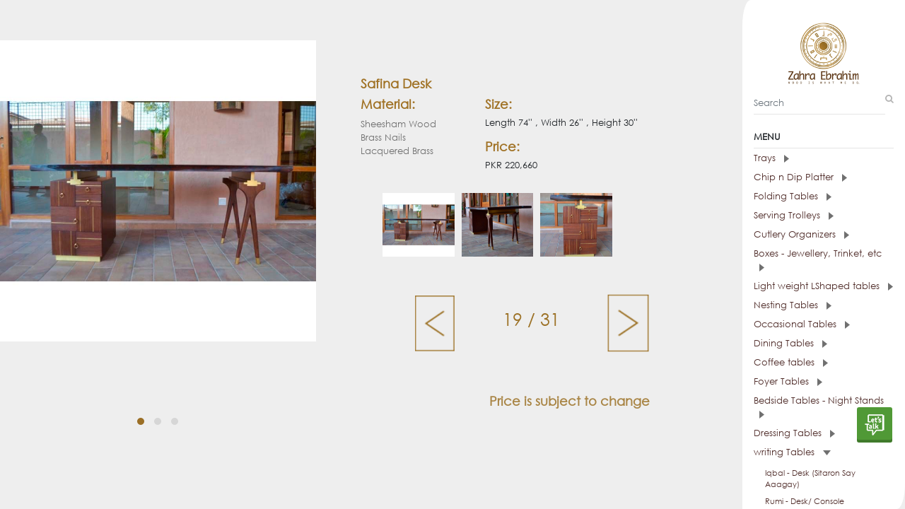

--- FILE ---
content_type: text/html; charset=UTF-8
request_url: https://zahraebrahim.com/catalogue/writing-tables/safina-desk
body_size: 39026
content:
<!DOCTYPE html>
<html lang="en">

<head>
    <meta charset="utf-8">
    <meta http-equiv="X-UA-Compatible" content="IE=edge">
    <meta name="viewport" content="width=device-width">
    <meta name="viewport" content="width=device-width, initial-scale=1">
    <meta name="title" content="Zahra Ebrahim" />
    <meta name="description" content="" />
    <meta name="keywords" content="" />
    <meta name="author" content="">
    <link rel="icon" href="/catalogue-assets/img/fav.jpg">

    <title>Zahra Ebrahim</title>

    <link href="//maxcdn.bootstrapcdn.com/font-awesome/4.2.0/css/font-awesome.min.css" rel="stylesheet">
    <link href="/catalogue-assets/css/bootstrap.css" rel="stylesheet">
    <link href="/catalogue-assets/css/owl.carousel.css" rel="stylesheet">
    <link href="/catalogue-assets/css/owl.theme.default.css" rel="stylesheet">
    <link href="/catalogue-assets/css/default.css" rel="stylesheet">
    <link href="/catalogue-assets/css/sweetalert2.min.css" rel="stylesheet">
    <link href="/catalogue-assets/css/whatsapp.css" rel="stylesheet">
</head>

<body>
    <div id="mySidenav" class="sidenav">
    <div class="text-center d-none d-lg-block d-md-none">
        <a href="https://zahraebrahim.com">
            <img src="/catalogue-assets/img/logo.png" class="img-fluid w-50" />
        </a>
    </div>
    <div class="text-center text-lg-left text-md-center pl-3 pr-3">
        <div class="mb-3">
            <form id="hdTutoForm" method="POST" action="" onsubmit="return false">
                <input type="hidden" name="_token" value="nSvAEvm391EDACGTwFG9Oi95SYX4MRgZoNERVvg5">                <div class="input-gpfrm input-gpfrm-lg input-group">
                    <input type="text" id="querystr" name="querystr" class="form-control" placeholder="Search"
                        aria-describedby="basic-addon2" autocomplete="off">
                    <span class="input-group-addon">
                        <i class="fa fa-search" style="color: rgba(0, 0, 0, 0.29);"></i>
                    </span>
                </div>
            </form>
        </div>

        <ul class="list-gpfrm p-2" id="hdTuto_search"></ul>
        <h6 class="mt-4 menu-txt d-lg-block d-none"><b>MENU</b></h6>
        <p class="menu-txt d-lg-none d-block"><b>MENU</b></p>
        <hr class="m-0">
        <div class="pl-lg-0 pl-2 mt-lg-0 mt-md-5 text-left">
            
            <div class="accordion md-accordion" id="accordionEx" role="tablist" aria-multiselectable="true">
                                <div class="menu-category" role="tab" id="headingOne0">
                    <a data-toggle="collapse" data-parent="#accordionEx" href="#collapseOne0"
                        aria-expanded="false"
                        aria-controls="collapseOne0">
                        Trays
                        <img src="/catalogue-assets/img/arrow-right.png"
                            class="ml-2" />
                    </a>
                </div>
                <div id="collapseOne0"
                    class="collapse mt-1 mb-2 "
                    role="tabpanel" data-parent="#accordionEx">
                                                                                                    <a href="https://zahraebrahim.com/catalogue/trays/zen-garden-tray"
                                class=" mx-3"
                                id="category_menu" style="font-size: 11px;">
                                Zen Garden - Tray
                            </a>
                                                                                                                                                        <a href="https://zahraebrahim.com/catalogue/trays/piyasi-chirya-chip-n-dip"
                                class=" mx-3"
                                id="category_menu" style="font-size: 11px;">
                                Piyasi Chirya - Chip n Dip
                            </a>
                                                                                                                                                        <a href="https://zahraebrahim.com/catalogue/trays/kanwal-nukta-tray"
                                class=" mx-3"
                                id="category_menu" style="font-size: 11px;">
                                Kanwal Nukta tray
                            </a>
                                                                                                                                                        <a href="https://zahraebrahim.com/catalogue/trays/1767767638955"
                                class=" mx-3"
                                id="category_menu" style="font-size: 11px;">
                                Jehanara Arm Chair
                            </a>
                                                                                                                                                                                                    <a href="https://zahraebrahim.com/catalogue/trays/floating-lotus-platter"
                                class=" mx-3"
                                id="category_menu" style="font-size: 11px;">
                                Floating Lotus Platter
                            </a>
                                                                                                                                                        <a href="https://zahraebrahim.com/catalogue/trays/tree-of-life-tray"
                                class=" mx-3"
                                id="category_menu" style="font-size: 11px;">
                                Tree of Life - Tray
                            </a>
                                                                                                                                                        <a href="https://zahraebrahim.com/catalogue/trays/1768805762463"
                                class=" mx-3"
                                id="category_menu" style="font-size: 11px;">
                                Munira Dining Table
                            </a>
                                                                                                                                                        <a href="https://zahraebrahim.com/catalogue/trays/hibiscus-tray"
                                class=" mx-3"
                                id="category_menu" style="font-size: 11px;">
                                Hibiscus tray
                            </a>
                                                                                                                                                                                                    <a href="https://zahraebrahim.com/catalogue/trays/pebble-webble-tray"
                                class=" mx-3"
                                id="category_menu" style="font-size: 11px;">
                                Pebble Webble - Tray
                            </a>
                                                                                                                                                        <a href="https://zahraebrahim.com/catalogue/trays/parcham-chip-n-dip-platter-small-"
                                class=" mx-3"
                                id="category_menu" style="font-size: 11px;">
                                Parcham Chip n Dip Platter - Small 
                            </a>
                                                                                                                                                        <a href="https://zahraebrahim.com/catalogue/trays/retro-vibes-tray"
                                class=" mx-3"
                                id="category_menu" style="font-size: 11px;">
                                Retro Vibes - tray
                            </a>
                                                                                                                                                        <a href="https://zahraebrahim.com/catalogue/trays/parcham-chip-n-dip-platter"
                                class=" mx-3"
                                id="category_menu" style="font-size: 11px;">
                                Parcham Chip n Dip Platter
                            </a>
                                                                                                                                                        <a href="https://zahraebrahim.com/catalogue/trays/champa-chambeli-platter"
                                class=" mx-3"
                                id="category_menu" style="font-size: 11px;">
                                Champa Chambeli - Platter
                            </a>
                                                                                                                                                        <a href="https://zahraebrahim.com/catalogue/trays/lapis-lazuli-tray"
                                class=" mx-3"
                                id="category_menu" style="font-size: 11px;">
                                Lapis Lazuli - Tray
                            </a>
                                                                                                                                                        <a href="https://zahraebrahim.com/catalogue/trays/flower-power-tray"
                                class=" mx-3"
                                id="category_menu" style="font-size: 11px;">
                                Flower Power - Tray
                            </a>
                                                                                                                                                        <a href="https://zahraebrahim.com/catalogue/trays/nukta-tray"
                                class=" mx-3"
                                id="category_menu" style="font-size: 11px;">
                                Nukta - Tray
                            </a>
                                                                                                                                                        <a href="https://zahraebrahim.com/catalogue/trays/nukta-charcoal-blue-tray"
                                class=" mx-3"
                                id="category_menu" style="font-size: 11px;">
                                Nukta (Charcoal Blue) - Tray
                            </a>
                                                                                                                                                        <a href="https://zahraebrahim.com/catalogue/trays/mian-mithoo-chip-n-dip"
                                class=" mx-3"
                                id="category_menu" style="font-size: 11px;">
                                Mian Mithoo - Chip n Dip
                            </a>
                                                                                                                                                        <a href="https://zahraebrahim.com/catalogue/trays/champa-mussaweri-tray"
                                class=" mx-3"
                                id="category_menu" style="font-size: 11px;">
                                Champa (Mussaweri) - Tray
                            </a>
                                                                                                                                                        <a href="https://zahraebrahim.com/catalogue/trays/gulmohar-mussaweri-tray"
                                class=" mx-3"
                                id="category_menu" style="font-size: 11px;">
                                Gulmohar (Mussaweri) - Tray
                            </a>
                                                                                                                                                        <a href="https://zahraebrahim.com/catalogue/trays/dip-n-diya-chip-n-dip-sheesham-grey"
                                class=" mx-3"
                                id="category_menu" style="font-size: 11px;">
                                Dip n Diya - Chip n Dip (Sheesham / Grey)
                            </a>
                                                                                                                                                        <a href="https://zahraebrahim.com/catalogue/trays/ishq-tray"
                                class=" mx-3"
                                id="category_menu" style="font-size: 11px;">
                                Ishq - Tray
                            </a>
                                                                                                                                                        <a href="https://zahraebrahim.com/catalogue/trays/hala-cheese-platter"
                                class=" mx-3"
                                id="category_menu" style="font-size: 11px;">
                                Hala Cheese Platter
                            </a>
                                                                                                                                                        <a href="https://zahraebrahim.com/catalogue/trays/bajri-greys-tray"
                                class=" mx-3"
                                id="category_menu" style="font-size: 11px;">
                                Bajri Greys - Tray
                            </a>
                                                                                                                                                        <a href="https://zahraebrahim.com/catalogue/trays/bajri-blues-tray"
                                class=" mx-3"
                                id="category_menu" style="font-size: 11px;">
                                Bajri Blues - Tray
                            </a>
                                                                                                                                                        <a href="https://zahraebrahim.com/catalogue/trays/mor-ki-jori-small-tray"
                                class=" mx-3"
                                id="category_menu" style="font-size: 11px;">
                                Mor ki jori (Small) - Tray
                            </a>
                                                                                                                                                        <a href="https://zahraebrahim.com/catalogue/trays/mor-ki-jori-large-tray"
                                class=" mx-3"
                                id="category_menu" style="font-size: 11px;">
                                Mor ki jori (Large) - Tray
                            </a>
                                                                                                                                                        <a href="https://zahraebrahim.com/catalogue/trays/hua-hin-tray-table-with-drawer"
                                class=" mx-3"
                                id="category_menu" style="font-size: 11px;">
                                Hua Hin - Tray Table with Drawer
                            </a>
                                                                                                                                                        <a href="https://zahraebrahim.com/catalogue/trays/cane-jane-tray"
                                class=" mx-3"
                                id="category_menu" style="font-size: 11px;">
                                Cane Jane - Tray
                            </a>
                                                                                                                                                        <a href="https://zahraebrahim.com/catalogue/trays/orient-tray"
                                class=" mx-3"
                                id="category_menu" style="font-size: 11px;">
                                Orient - Tray
                            </a>
                                                                                                                                                        <a href="https://zahraebrahim.com/catalogue/trays/rickshaw-small-tray"
                                class=" mx-3"
                                id="category_menu" style="font-size: 11px;">
                                Rickshaw (Small) - Tray
                            </a>
                                                                                                                                                        <a href="https://zahraebrahim.com/catalogue/trays/rickshaw-large-tray"
                                class=" mx-3"
                                id="category_menu" style="font-size: 11px;">
                                Rickshaw (Large)-Tray
                            </a>
                                                                                                                                                        <a href="https://zahraebrahim.com/catalogue/trays/chai-time-tray"
                                class=" mx-3"
                                id="category_menu" style="font-size: 11px;">
                                Chai-Time - Tray
                            </a>
                                                                                                                                                        <a href="https://zahraebrahim.com/catalogue/trays/butterfly-trio-tray"
                                class=" mx-3"
                                id="category_menu" style="font-size: 11px;">
                                Butterfly Trio - Tray
                            </a>
                                                                                                                                                        <a href="https://zahraebrahim.com/catalogue/trays/sema-tray"
                                class=" mx-3"
                                id="category_menu" style="font-size: 11px;">
                                Sema - tray
                            </a>
                                                                                                                                                        <a href="https://zahraebrahim.com/catalogue/trays/mm-monochrome-tray-xl"
                                class=" mx-3"
                                id="category_menu" style="font-size: 11px;">
                                MM monochrome tray - xl
                            </a>
                                                                                                                                                        <a href="https://zahraebrahim.com/catalogue/trays/samarkand-tray"
                                class=" mx-3"
                                id="category_menu" style="font-size: 11px;">
                                Samarkand - Tray
                            </a>
                                                                                                                                                        <a href="https://zahraebrahim.com/catalogue/trays/lapis-lazuli-textured-tray"
                                class=" mx-3"
                                id="category_menu" style="font-size: 11px;">
                                Lapis Lazuli -Textured tray
                            </a>
                                                                                                                                                        <a href="https://zahraebrahim.com/catalogue/trays/wow-tray"
                                class=" mx-3"
                                id="category_menu" style="font-size: 11px;">
                                WOW - tray
                            </a>
                                                                                                                                                        <a href="https://zahraebrahim.com/catalogue/trays/kawwe-mussaweri-tray"
                                class=" mx-3"
                                id="category_menu" style="font-size: 11px;">
                                Kawwe (Mussaweri) - Tray
                            </a>
                                                                                                                                                                                                    <a href="https://zahraebrahim.com/catalogue/trays/railway-line-small-tray"
                                class=" mx-3"
                                id="category_menu" style="font-size: 11px;">
                                Railway Line Small - Tray
                            </a>
                                                                                                                                                                                                    <a href="https://zahraebrahim.com/catalogue/trays/takhti-hub-tray"
                                class=" mx-3"
                                id="category_menu" style="font-size: 11px;">
                                Takhti (Hub) - tray
                            </a>
                                                                                                                                                                                                    <a href="https://zahraebrahim.com/catalogue/trays/railway-line-large-tray"
                                class=" mx-3"
                                id="category_menu" style="font-size: 11px;">
                                Railway Line Large - Tray
                            </a>
                                                                                                                                                                                                    <a href="https://zahraebrahim.com/catalogue/trays/totay-blue-mussaweri-tray"
                                class=" mx-3"
                                id="category_menu" style="font-size: 11px;">
                                Totay Blue (Mussaweri) - Tray
                            </a>
                                                                                                                                                        <a href="https://zahraebrahim.com/catalogue/trays/totay-red-mussaweri-tray"
                                class=" mx-3"
                                id="category_menu" style="font-size: 11px;">
                                Totay Red (Mussaweri) - Tray
                            </a>
                                                                                                                                                        <a href="https://zahraebrahim.com/catalogue/trays/birds-of-a-feather-serving-tray"
                                class=" mx-3"
                                id="category_menu" style="font-size: 11px;">
                                Birds of a feather - serving tray
                            </a>
                                                                                                                                                        <a href="https://zahraebrahim.com/catalogue/trays/monochrome-large-tray"
                                class=" mx-3"
                                id="category_menu" style="font-size: 11px;">
                                Monochrome (Large) - Tray
                            </a>
                                                                                                                                                        <a href="https://zahraebrahim.com/catalogue/trays/bending-brass-large-"
                                class=" mx-3"
                                id="category_menu" style="font-size: 11px;">
                                Bending Brass - Large 
                            </a>
                                                                                                                                                        <a href="https://zahraebrahim.com/catalogue/trays/bending-brass-screenprint-medium"
                                class=" mx-3"
                                id="category_menu" style="font-size: 11px;">
                                Bending Brass - Screenprint Medium
                            </a>
                                                                                                                                                        <a href="https://zahraebrahim.com/catalogue/trays/alhambra-tray"
                                class=" mx-3"
                                id="category_menu" style="font-size: 11px;">
                                Alhambra- Tray
                            </a>
                                                                                                                                                        <a href="https://zahraebrahim.com/catalogue/trays/damishk-tray"
                                class=" mx-3"
                                id="category_menu" style="font-size: 11px;">
                                Damishk - Tray
                            </a>
                                                                                                                                                        <a href="https://zahraebrahim.com/catalogue/trays/iqbal-in-damishk-tray"
                                class=" mx-3"
                                id="category_menu" style="font-size: 11px;">
                                Iqbal in Damishk - tray
                            </a>
                                                                                                                                                        <a href="https://zahraebrahim.com/catalogue/trays/intersecting-circle-plum"
                                class=" mx-3"
                                id="category_menu" style="font-size: 11px;">
                                Intersecting Circle - Plum
                            </a>
                                                                                                                                                        <a href="https://zahraebrahim.com/catalogue/trays/takhti-kun-tray"
                                class=" mx-3"
                                id="category_menu" style="font-size: 11px;">
                                Takhti (Kun) - Tray
                            </a>
                                                                                                                                                        <a href="https://zahraebrahim.com/catalogue/trays/charpai-large-tray"
                                class=" mx-3"
                                id="category_menu" style="font-size: 11px;">
                                Charpai (Large) - Tray
                            </a>
                                                                                                                                                        <a href="https://zahraebrahim.com/catalogue/trays/charpai-medium-tray"
                                class=" mx-3"
                                id="category_menu" style="font-size: 11px;">
                                Charpai (Medium) - Tray
                            </a>
                                                                                                                                                        <a href="https://zahraebrahim.com/catalogue/trays/charpai-small-tray"
                                class=" mx-3"
                                id="category_menu" style="font-size: 11px;">
                                Charpai (Small) - Tray
                            </a>
                                                                                                                                                        <a href="https://zahraebrahim.com/catalogue/trays/daachi-rust-tray"
                                class=" mx-3"
                                id="category_menu" style="font-size: 11px;">
                                Daachi (Rust) - Tray
                            </a>
                                                                                                                                                        <a href="https://zahraebrahim.com/catalogue/trays/daachi-yellow-tray"
                                class=" mx-3"
                                id="category_menu" style="font-size: 11px;">
                                Daachi (Yellow) - Tray
                            </a>
                                                                                                                                                        <a href="https://zahraebrahim.com/catalogue/trays/lakeerain-large-tray"
                                class=" mx-3"
                                id="category_menu" style="font-size: 11px;">
                                Lakeerain (Large) - Tray
                            </a>
                                                                                                                                                        <a href="https://zahraebrahim.com/catalogue/trays/lakeerain-medium-tray"
                                class=" mx-3"
                                id="category_menu" style="font-size: 11px;">
                                Lakeerain (Medium) - Tray
                            </a>
                                                                                                                                                        <a href="https://zahraebrahim.com/catalogue/trays/lakeerain-small-tray"
                                class=" mx-3"
                                id="category_menu" style="font-size: 11px;">
                                Lakeerain (Small) - Tray
                            </a>
                                                                                                                                                        <a href="https://zahraebrahim.com/catalogue/trays/woven-pebble--tray"
                                class=" mx-3"
                                id="category_menu" style="font-size: 11px;">
                                Woven Pebble - Tray
                            </a>
                                                                                                                                                        <a href="https://zahraebrahim.com/catalogue/trays/mashrabiya-tray-"
                                class=" mx-3"
                                id="category_menu" style="font-size: 11px;">
                                Mashrabiya - Tray 
                            </a>
                                                                                                                                                        <a href="https://zahraebrahim.com/catalogue/trays/sooraj-mukhi-tray"
                                class=" mx-3"
                                id="category_menu" style="font-size: 11px;">
                                Sooraj Mukhi - Tray
                            </a>
                                                                                                                                                        <a href="https://zahraebrahim.com/catalogue/trays/ecolage-tray"
                                class=" mx-3"
                                id="category_menu" style="font-size: 11px;">
                                E&#039;colage - Tray
                            </a>
                                                                                                                                                        <a href="https://zahraebrahim.com/catalogue/trays/champa-chambeli-gift-wrapped-with-mithai"
                                class=" mx-3"
                                id="category_menu" style="font-size: 11px;">
                                Champa Chambeli - Gift wrapped with Mithai
                            </a>
                                                                                                                                                        <a href="https://zahraebrahim.com/catalogue/trays/nukta-mithai-gift"
                                class=" mx-3"
                                id="category_menu" style="font-size: 11px;">
                                Nukta (Mithai) - Gift
                            </a>
                                                                                                                                                        <a href="https://zahraebrahim.com/catalogue/trays/takhti-filigree-tray-discontinued"
                                class=" mx-3"
                                id="category_menu" style="font-size: 11px;">
                                Takhti (Filigree) - Tray (Discontinued)
                            </a>
                                                                                                                                                        <a href="https://zahraebrahim.com/catalogue/trays/distressed-green--tray-%28discontinued%29"
                                class=" mx-3"
                                id="category_menu" style="font-size: 11px;">
                                Distressed Green - Tray (Discontinued)
                            </a>
                                                                                                                                                        <a href="https://zahraebrahim.com/catalogue/trays/butterfle-gold--tray-%28discontinued%29"
                                class=" mx-3"
                                id="category_menu" style="font-size: 11px;">
                                Butterfle Gold - Tray (Discontinued)
                            </a>
                                                                                                                                                        <a href="https://zahraebrahim.com/catalogue/trays/serena--tray-%28disontinued%29"
                                class=" mx-3"
                                id="category_menu" style="font-size: 11px;">
                                Serena - Tray (Disontinued)
                            </a>
                                                                                                                                                        <a href="https://zahraebrahim.com/catalogue/trays/luxe--tray-%28discontinued%29"
                                class=" mx-3"
                                id="category_menu" style="font-size: 11px;">
                                Luxe&#039; - Tray (Discontinued)
                            </a>
                                                                                                                                                        <a href="https://zahraebrahim.com/catalogue/trays/serena-%28silver-filigree%29--tray-%28discontinued%29"
                                class=" mx-3"
                                id="category_menu" style="font-size: 11px;">
                                Serena (Silver Filigree) - Tray (Discontinued)
                            </a>
                                                                                                                                                        <a href="https://zahraebrahim.com/catalogue/trays/brass-motif--tray-%28discontinued%29"
                                class=" mx-3"
                                id="category_menu" style="font-size: 11px;">
                                Brass Motif - Tray (Discontinued)
                            </a>
                                                                                        </div>
                                                <div class="menu-category" role="tab" id="headingOne1">
                    <a data-toggle="collapse" data-parent="#accordionEx" href="#collapseOne1"
                        aria-expanded="false"
                        aria-controls="collapseOne1">
                        Chip n Dip Platter
                        <img src="/catalogue-assets/img/arrow-right.png"
                            class="ml-2" />
                    </a>
                </div>
                <div id="collapseOne1"
                    class="collapse mt-1 mb-2 "
                    role="tabpanel" data-parent="#accordionEx">
                                                                                                    <a href="https://zahraebrahim.com/catalogue/chip-n-dip-platter/piyasi-chirya-chip-n-dip"
                                class=" mx-3"
                                id="category_menu" style="font-size: 11px;">
                                Piyasi Chirya - Chip n Dip
                            </a>
                                                                                                                                                        <a href="https://zahraebrahim.com/catalogue/chip-n-dip-platter/1768204511080"
                                class=" mx-3"
                                id="category_menu" style="font-size: 11px;">
                                Luna Planter Large
                            </a>
                                                                                                                                                        <a href="https://zahraebrahim.com/catalogue/chip-n-dip-platter/1767767855391"
                                class=" mx-3"
                                id="category_menu" style="font-size: 11px;">
                                Marble Top Occasional Table
                            </a>
                                                                                                                                                        <a href="https://zahraebrahim.com/catalogue/chip-n-dip-platter/1767772235329"
                                class=" mx-3"
                                id="category_menu" style="font-size: 11px;">
                                Pedro Wardrobe
                            </a>
                                                                                                                                                        <a href="https://zahraebrahim.com/catalogue/chip-n-dip-platter/parcham-chip-n-dip-platter-small-"
                                class=" mx-3"
                                id="category_menu" style="font-size: 11px;">
                                Parcham Chip n Dip Platter - Small 
                            </a>
                                                                                                                                                        <a href="https://zahraebrahim.com/catalogue/chip-n-dip-platter/peetal-ka-piyala-chip-n-dip-"
                                class=" mx-3"
                                id="category_menu" style="font-size: 11px;">
                                Peetal ka Piyala - Chip n Dip 
                            </a>
                                                                                                                                                        <a href="https://zahraebrahim.com/catalogue/chip-n-dip-platter/dip-n-diya-chip-n-dip-sheesham-grey"
                                class=" mx-3"
                                id="category_menu" style="font-size: 11px;">
                                Dip n Diya - Chip n Dip (Sheesham / Grey)
                            </a>
                                                                                                                                                        <a href="https://zahraebrahim.com/catalogue/chip-n-dip-platter/1768805627869"
                                class=" mx-3"
                                id="category_menu" style="font-size: 11px;">
                                Screen As Per sketch
                            </a>
                                                                                                                                                        <a href="https://zahraebrahim.com/catalogue/chip-n-dip-platter/1768805856483"
                                class=" mx-3"
                                id="category_menu" style="font-size: 11px;">
                                Mirror w/t Beveling a Fabric
                            </a>
                                                                                                                                                        <a href="https://zahraebrahim.com/catalogue/chip-n-dip-platter/1768806484588"
                                class=" mx-3"
                                id="category_menu" style="font-size: 11px;">
                                Aligned Side Table 26&quot;
                            </a>
                                                                                                                                                        <a href="https://zahraebrahim.com/catalogue/chip-n-dip-platter/parcham-chip-n-dip-platter"
                                class=" mx-3"
                                id="category_menu" style="font-size: 11px;">
                                Parcham Chip n Dip Platter
                            </a>
                                                                                                                                                        <a href="https://zahraebrahim.com/catalogue/chip-n-dip-platter/hala-cheese-platter"
                                class=" mx-3"
                                id="category_menu" style="font-size: 11px;">
                                Hala Cheese Platter
                            </a>
                                                                                                                                                        <a href="https://zahraebrahim.com/catalogue/chip-n-dip-platter/mian-mithoo-chip-n-dip"
                                class=" mx-3"
                                id="category_menu" style="font-size: 11px;">
                                Mian Mithoo - Chip n Dip
                            </a>
                                                                                                                                                        <a href="https://zahraebrahim.com/catalogue/chip-n-dip-platter/diya-phool-platter-with-5-diyas"
                                class=" mx-3"
                                id="category_menu" style="font-size: 11px;">
                                Diya Phool - Platter with 5 Diyas
                            </a>
                                                                                        </div>
                                                <div class="menu-category" role="tab" id="headingOne2">
                    <a data-toggle="collapse" data-parent="#accordionEx" href="#collapseOne2"
                        aria-expanded="false"
                        aria-controls="collapseOne2">
                        Folding Tables
                        <img src="/catalogue-assets/img/arrow-right.png"
                            class="ml-2" />
                    </a>
                </div>
                <div id="collapseOne2"
                    class="collapse mt-1 mb-2 "
                    role="tabpanel" data-parent="#accordionEx">
                                                                                                    <a href="https://zahraebrahim.com/catalogue/folding-tables/karre-folding-table"
                                class=" mx-3"
                                id="category_menu" style="font-size: 11px;">
                                Karre - Folding table
                            </a>
                                                                                                                                                        <a href="https://zahraebrahim.com/catalogue/folding-tables/isfihan-folding-table"
                                class=" mx-3"
                                id="category_menu" style="font-size: 11px;">
                                Isfihan Folding Table
                            </a>
                                                                                                                                                        <a href="https://zahraebrahim.com/catalogue/folding-tables/damishk-folding-table"
                                class=" mx-3"
                                id="category_menu" style="font-size: 11px;">
                                Damishk - Folding table
                            </a>
                                                                                                                                                        <a href="https://zahraebrahim.com/catalogue/folding-tables/samarkand-folding-table"
                                class=" mx-3"
                                id="category_menu" style="font-size: 11px;">
                                Samarkand - Folding table
                            </a>
                                                                                                                                                        <a href="https://zahraebrahim.com/catalogue/folding-tables/zen-garden-folding-table"
                                class=" mx-3"
                                id="category_menu" style="font-size: 11px;">
                                Zen Garden - Folding table
                            </a>
                                                                                                                                                        <a href="https://zahraebrahim.com/catalogue/folding-tables/chandni-folding-table"
                                class=" mx-3"
                                id="category_menu" style="font-size: 11px;">
                                Chandni - Folding table
                            </a>
                                                                                                                                                        <a href="https://zahraebrahim.com/catalogue/folding-tables/double-aztec-folding-table"
                                class=" mx-3"
                                id="category_menu" style="font-size: 11px;">
                                Double Aztec - Folding table
                            </a>
                                                                                                                                                        <a href="https://zahraebrahim.com/catalogue/folding-tables/orient-folding-table-discontinued"
                                class=" mx-3"
                                id="category_menu" style="font-size: 11px;">
                                Orient - Folding table (Discontinued)
                            </a>
                                                                                                                                                        <a href="https://zahraebrahim.com/catalogue/folding-tables/retro-tunes-folding-table-discontinued"
                                class=" mx-3"
                                id="category_menu" style="font-size: 11px;">
                                Retro Tunes - Folding Table (Discontinued)
                            </a>
                                                                                        </div>
                                                <div class="menu-category" role="tab" id="headingOne3">
                    <a data-toggle="collapse" data-parent="#accordionEx" href="#collapseOne3"
                        aria-expanded="false"
                        aria-controls="collapseOne3">
                        Serving Trolleys
                        <img src="/catalogue-assets/img/arrow-right.png"
                            class="ml-2" />
                    </a>
                </div>
                <div id="collapseOne3"
                    class="collapse mt-1 mb-2 "
                    role="tabpanel" data-parent="#accordionEx">
                                                                                                    <a href="https://zahraebrahim.com/catalogue/serving-trolleys/aztec-2-tiered-trolley-flat-pack"
                                class=" mx-3"
                                id="category_menu" style="font-size: 11px;">
                                Aztec - 2 Tiered Trolley (flat pack)
                            </a>
                                                                                                                                                        <a href="https://zahraebrahim.com/catalogue/serving-trolleys/karre-distressed-green-2-tiered-trolley"
                                class=" mx-3"
                                id="category_menu" style="font-size: 11px;">
                                Karre distressed green - 2 tiered trolley
                            </a>
                                                                                                                                                        <a href="https://zahraebrahim.com/catalogue/serving-trolleys/1768805944756"
                                class=" mx-3"
                                id="category_menu" style="font-size: 11px;">
                                Brass Line Arm Chair
                            </a>
                                                                                                                                                        <a href="https://zahraebrahim.com/catalogue/serving-trolleys/1768806381890"
                                class=" mx-3"
                                id="category_menu" style="font-size: 11px;">
                                Hong Kong Sofa 60&quot;
                            </a>
                                                                                                                                                        <a href="https://zahraebrahim.com/catalogue/serving-trolleys/1768807304426"
                                class=" mx-3"
                                id="category_menu" style="font-size: 11px;">
                                Alhambra Box
                            </a>
                                                                                                                                                        <a href="https://zahraebrahim.com/catalogue/serving-trolleys/lakeerain-2-tiered-trolley"
                                class=" mx-3"
                                id="category_menu" style="font-size: 11px;">
                                Lakeerain - 2 Tiered Trolley
                            </a>
                                                                                                                                                        <a href="https://zahraebrahim.com/catalogue/serving-trolleys/mashrabiya-2-tiered-trolley"
                                class=" mx-3"
                                id="category_menu" style="font-size: 11px;">
                                Mashrabiya - 2 tiered trolley
                            </a>
                                                                                                                                                        <a href="https://zahraebrahim.com/catalogue/serving-trolleys/monochrome-2-tiered-trolley-"
                                class=" mx-3"
                                id="category_menu" style="font-size: 11px;">
                                Monochrome - 2 Tiered Trolley 
                            </a>
                                                                                                                                                        <a href="https://zahraebrahim.com/catalogue/serving-trolleys/galactica-2-tiered-trolley"
                                class=" mx-3"
                                id="category_menu" style="font-size: 11px;">
                                Galactica - 2 tiered trolley
                            </a>
                                                                                                                                                        <a href="https://zahraebrahim.com/catalogue/serving-trolleys/karre-natural-2-tiered-trolley-"
                                class=" mx-3"
                                id="category_menu" style="font-size: 11px;">
                                Karre Natural - 2 tiered trolley 
                            </a>
                                                                                                                                                        <a href="https://zahraebrahim.com/catalogue/serving-trolleys/alhambra-3-tiered-trolley"
                                class=" mx-3"
                                id="category_menu" style="font-size: 11px;">
                                Alhambra - 3 Tiered Trolley
                            </a>
                                                                                                                                                        <a href="https://zahraebrahim.com/catalogue/serving-trolleys/chaap-3-tiered-trolley"
                                class=" mx-3"
                                id="category_menu" style="font-size: 11px;">
                                Chaap - 3 tiered trolley
                            </a>
                                                                                                                                                        <a href="https://zahraebrahim.com/catalogue/serving-trolleys/aztec-3-tiered-trolley"
                                class=" mx-3"
                                id="category_menu" style="font-size: 11px;">
                                Aztec 3 Tiered trolley
                            </a>
                                                                                        </div>
                                                <div class="menu-category" role="tab" id="headingOne4">
                    <a data-toggle="collapse" data-parent="#accordionEx" href="#collapseOne4"
                        aria-expanded="false"
                        aria-controls="collapseOne4">
                        Cutlery Organizers
                        <img src="/catalogue-assets/img/arrow-right.png"
                            class="ml-2" />
                    </a>
                </div>
                <div id="collapseOne4"
                    class="collapse mt-1 mb-2 "
                    role="tabpanel" data-parent="#accordionEx">
                                                                                                    <a href="https://zahraebrahim.com/catalogue/cutlery-organizers/hala-cutlery-box"
                                class=" mx-3"
                                id="category_menu" style="font-size: 11px;">
                                Hala - Cutlery Box
                            </a>
                                                                                                                                                        <a href="https://zahraebrahim.com/catalogue/cutlery-organizers/1768203909556"
                                class=" mx-3"
                                id="category_menu" style="font-size: 11px;">
                                Luna Planter Tall
                            </a>
                                                                                                                                                        <a href="https://zahraebrahim.com/catalogue/cutlery-organizers/1767934249928"
                                class=" mx-3"
                                id="category_menu" style="font-size: 11px;">
                                Saigone Credenza
                            </a>
                                                                                                                                                        <a href="https://zahraebrahim.com/catalogue/cutlery-organizers/1767939364155"
                                class=" mx-3"
                                id="category_menu" style="font-size: 11px;">
                                Round Gold Top table
                            </a>
                                                                                                                                                        <a href="https://zahraebrahim.com/catalogue/cutlery-organizers/guarding-dragon-cutlery-box"
                                class=" mx-3"
                                id="category_menu" style="font-size: 11px;">
                                Guarding Dragon - Cutlery Box
                            </a>
                                                                                                                                                        <a href="https://zahraebrahim.com/catalogue/cutlery-organizers/1752735830550"
                                class=" mx-3"
                                id="category_menu" style="font-size: 11px;">
                                Side Table 
                            </a>
                                                                                                                                                        <a href="https://zahraebrahim.com/catalogue/cutlery-organizers/keri-cutlery-box"
                                class=" mx-3"
                                id="category_menu" style="font-size: 11px;">
                                Keri - Cutlery box
                            </a>
                                                                                                                                                        <a href="https://zahraebrahim.com/catalogue/cutlery-organizers/1768806484588"
                                class=" mx-3"
                                id="category_menu" style="font-size: 11px;">
                                Aligned Side Table 26&quot;
                            </a>
                                                                                                                                                        <a href="https://zahraebrahim.com/catalogue/cutlery-organizers/hala-cutlery-box-large"
                                class=" mx-3"
                                id="category_menu" style="font-size: 11px;">
                                Hala Cutlery Box - Large
                            </a>
                                                                                                                                                        <a href="https://zahraebrahim.com/catalogue/cutlery-organizers/hua-hin-tray-table-with-drawer"
                                class=" mx-3"
                                id="category_menu" style="font-size: 11px;">
                                Hua Hin - Tray Table with Drawer
                            </a>
                                                                                        </div>
                                                <div class="menu-category" role="tab" id="headingOne5">
                    <a data-toggle="collapse" data-parent="#accordionEx" href="#collapseOne5"
                        aria-expanded="false"
                        aria-controls="collapseOne5">
                        Boxes - Jewellery, Trinket, etc 
                        <img src="/catalogue-assets/img/arrow-right.png"
                            class="ml-2" />
                    </a>
                </div>
                <div id="collapseOne5"
                    class="collapse mt-1 mb-2 "
                    role="tabpanel" data-parent="#accordionEx">
                                                                                                    <a href="https://zahraebrahim.com/catalogue/boxes-jewellery-trinket-etc-/swivel-lid-box-"
                                class=" mx-3"
                                id="category_menu" style="font-size: 11px;">
                                Swivel-lid Box 
                            </a>
                                                                                                                                                                                                    <a href="https://zahraebrahim.com/catalogue/boxes-jewellery-trinket-etc-/filigree-box-small"
                                class=" mx-3"
                                id="category_menu" style="font-size: 11px;">
                                Filigree Box Small
                            </a>
                                                                                                                                                        <a href="https://zahraebrahim.com/catalogue/boxes-jewellery-trinket-etc-/lotus-acrylic-box"
                                class=" mx-3"
                                id="category_menu" style="font-size: 11px;">
                                Lotus - Acrylic Box
                            </a>
                                                                                                                                                        <a href="https://zahraebrahim.com/catalogue/boxes-jewellery-trinket-etc-/karachi-cable-organizer-box"
                                class=" mx-3"
                                id="category_menu" style="font-size: 11px;">
                                Karachi - Cable organizer Box
                            </a>
                                                                                                                                                        <a href="https://zahraebrahim.com/catalogue/boxes-jewellery-trinket-etc-/karachi-box"
                                class=" mx-3"
                                id="category_menu" style="font-size: 11px;">
                                Karachi Box
                            </a>
                                                                                                                                                        <a href="https://zahraebrahim.com/catalogue/boxes-jewellery-trinket-etc-/alhambra-box"
                                class=" mx-3"
                                id="category_menu" style="font-size: 11px;">
                                Alhambra Box
                            </a>
                                                                                                                                                                                                                                                                                                                                                                                                                                                                                                                                                                                                                                                                                                                                                                                                                                                                                                                                                                                                                                                                                                                                                                                                                                                                                                                                                                                                                                                                                    <a href="https://zahraebrahim.com/catalogue/boxes-jewellery-trinket-etc-/khattati-box-huroof"
                                class=" mx-3"
                                id="category_menu" style="font-size: 11px;">
                                Khattati box - Huroof
                            </a>
                                                                                                                                                                                                                                                                                            <a href="https://zahraebrahim.com/catalogue/boxes-jewellery-trinket-etc-/parcham-trinket-box-"
                                class=" mx-3"
                                id="category_menu" style="font-size: 11px;">
                                Parcham Trinket Box 
                            </a>
                                                                                                                                                                                                    <a href="https://zahraebrahim.com/catalogue/boxes-jewellery-trinket-etc-/mahnoor-box-lahrain"
                                class=" mx-3"
                                id="category_menu" style="font-size: 11px;">
                                Mahnoor Box Lahrain
                            </a>
                                                                                                                                                        <a href="https://zahraebrahim.com/catalogue/boxes-jewellery-trinket-etc-/mahnoor-box-sun"
                                class=" mx-3"
                                id="category_menu" style="font-size: 11px;">
                                Mahnoor Box - Sun
                            </a>
                                                                                                                                                        <a href="https://zahraebrahim.com/catalogue/boxes-jewellery-trinket-etc-/filigree-jewellery-box"
                                class=" mx-3"
                                id="category_menu" style="font-size: 11px;">
                                Filigree Jewellery box
                            </a>
                                                                                                                                                        <a href="https://zahraebrahim.com/catalogue/boxes-jewellery-trinket-etc-/khattati-box-dosti-set-of-6"
                                class=" mx-3"
                                id="category_menu" style="font-size: 11px;">
                                Khattati Box - Dosti (Set of 6)
                            </a>
                                                                                                                                                        <a href="https://zahraebrahim.com/catalogue/boxes-jewellery-trinket-etc-/khattati-box-ehsaas-set-of-6"
                                class=" mx-3"
                                id="category_menu" style="font-size: 11px;">
                                Khattati Box - Ehsaas (Set of 6)
                            </a>
                                                                                                                                                        <a href="https://zahraebrahim.com/catalogue/boxes-jewellery-trinket-etc-/khattati-box-mubarik-set-of-6"
                                class=" mx-3"
                                id="category_menu" style="font-size: 11px;">
                                Khattati Box - Mubarik (Set of 6)
                            </a>
                                                                                                                                                        <a href="https://zahraebrahim.com/catalogue/boxes-jewellery-trinket-etc-/khattati-box-shukriya-set-of-6"
                                class=" mx-3"
                                id="category_menu" style="font-size: 11px;">
                                Khattati Box - Shukriya (Set of 6)
                            </a>
                                                                                                                                                        <a href="https://zahraebrahim.com/catalogue/boxes-jewellery-trinket-etc-/hua-hin-tray-table-with-drawer"
                                class=" mx-3"
                                id="category_menu" style="font-size: 11px;">
                                Hua Hin - Tray Table with Drawer
                            </a>
                                                                                                                                                        <a href="https://zahraebrahim.com/catalogue/boxes-jewellery-trinket-etc-/acrylic-box--cow"
                                class=" mx-3"
                                id="category_menu" style="font-size: 11px;">
                                Acrylic Box - Cow
                            </a>
                                                                                                                                                        <a href="https://zahraebrahim.com/catalogue/boxes-jewellery-trinket-etc-/acrylic-box-bird-design-2"
                                class=" mx-3"
                                id="category_menu" style="font-size: 11px;">
                                Acrylic Box - Bird design 2
                            </a>
                                                                                                                                                        <a href="https://zahraebrahim.com/catalogue/boxes-jewellery-trinket-etc-/acrylic-box-bird-design-1"
                                class=" mx-3"
                                id="category_menu" style="font-size: 11px;">
                                Acrylic Box - Bird design 1
                            </a>
                                                                                        </div>
                                                <div class="menu-category" role="tab" id="headingOne6">
                    <a data-toggle="collapse" data-parent="#accordionEx" href="#collapseOne6"
                        aria-expanded="false"
                        aria-controls="collapseOne6">
                        Light weight LShaped tables
                        <img src="/catalogue-assets/img/arrow-right.png"
                            class="ml-2" />
                    </a>
                </div>
                <div id="collapseOne6"
                    class="collapse mt-1 mb-2 "
                    role="tabpanel" data-parent="#accordionEx">
                                                                                                    <a href="https://zahraebrahim.com/catalogue/light-weight-lshaped-tables/live-edge-helping-hand"
                                class=" mx-3"
                                id="category_menu" style="font-size: 11px;">
                                Live Edge - Helping Hand
                            </a>
                                                                                                                                                        <a href="https://zahraebrahim.com/catalogue/light-weight-lshaped-tables/helping-hand-a-light-weight-l-shaped-table"
                                class=" mx-3"
                                id="category_menu" style="font-size: 11px;">
                                Helping Hand A - Light weight L shaped table
                            </a>
                                                                                                                                                        <a href="https://zahraebrahim.com/catalogue/light-weight-lshaped-tables/scandi-set-of-2-tables"
                                class=" mx-3"
                                id="category_menu" style="font-size: 11px;">
                                Scandi Set of 2 Tables
                            </a>
                                                                                                                                                        <a href="https://zahraebrahim.com/catalogue/light-weight-lshaped-tables/helping-hand-c-light-weight-l-shaped-table"
                                class=" mx-3"
                                id="category_menu" style="font-size: 11px;">
                                Helping Hand C - Light weight L shaped table
                            </a>
                                                                                                                                                        <a href="https://zahraebrahim.com/catalogue/light-weight-lshaped-tables/chess-table-helping-hand-2-drawers"
                                class=" mx-3"
                                id="category_menu" style="font-size: 11px;">
                                Chess table - Helping hand (2 drawers)
                            </a>
                                                                                                                                                        <a href="https://zahraebrahim.com/catalogue/light-weight-lshaped-tables/blade-set-of-2-tables"
                                class=" mx-3"
                                id="category_menu" style="font-size: 11px;">
                                Blade - set of 2 tables
                            </a>
                                                                                                                                                        <a href="https://zahraebrahim.com/catalogue/light-weight-lshaped-tables/helping-hand-c-nest-of-2-tables"
                                class=" mx-3"
                                id="category_menu" style="font-size: 11px;">
                                Helping Hand C - Nest of 2 tables
                            </a>
                                                                                                                                                        <a href="https://zahraebrahim.com/catalogue/light-weight-lshaped-tables/slide-on-light-weight-table"
                                class=" mx-3"
                                id="category_menu" style="font-size: 11px;">
                                Slide On - Light weight table
                            </a>
                                                                                                                                                        <a href="https://zahraebrahim.com/catalogue/light-weight-lshaped-tables/humming-bird-nest-of-2-tables"
                                class=" mx-3"
                                id="category_menu" style="font-size: 11px;">
                                Humming bird - Nest of 2 tables
                            </a>
                                                                                        </div>
                                                <div class="menu-category" role="tab" id="headingOne7">
                    <a data-toggle="collapse" data-parent="#accordionEx" href="#collapseOne7"
                        aria-expanded="false"
                        aria-controls="collapseOne7">
                        Nesting Tables 
                        <img src="/catalogue-assets/img/arrow-right.png"
                            class="ml-2" />
                    </a>
                </div>
                <div id="collapseOne7"
                    class="collapse mt-1 mb-2 "
                    role="tabpanel" data-parent="#accordionEx">
                                                                                                    <a href="https://zahraebrahim.com/catalogue/nesting-tables/dervesh-nest-of-2-tables"
                                class=" mx-3"
                                id="category_menu" style="font-size: 11px;">
                                Dervesh Nest of 2 tables
                            </a>
                                                                                                                                                        <a href="https://zahraebrahim.com/catalogue/nesting-tables/trucked-in-set-of-2-occasinal-tables"
                                class=" mx-3"
                                id="category_menu" style="font-size: 11px;">
                                Trucked In - Set of 2 occasinal tables
                            </a>
                                                                                                                                                        <a href="https://zahraebrahim.com/catalogue/nesting-tables/mashrabiya-nest-of-3-tables"
                                class=" mx-3"
                                id="category_menu" style="font-size: 11px;">
                                Mashrabiya - Nest of 3 tables
                            </a>
                                                                                                                                                        <a href="https://zahraebrahim.com/catalogue/nesting-tables/blade-set-of-2-tables"
                                class=" mx-3"
                                id="category_menu" style="font-size: 11px;">
                                Blade - set of 2 tables
                            </a>
                                                                                                                                                        <a href="https://zahraebrahim.com/catalogue/nesting-tables/helping-hand-a-nest-of-2-tables"
                                class=" mx-3"
                                id="category_menu" style="font-size: 11px;">
                                Helping Hand A - Nest of 2 tables
                            </a>
                                                                                                                                                        <a href="https://zahraebrahim.com/catalogue/nesting-tables/helping-hand-c-nest-of-2-tables"
                                class=" mx-3"
                                id="category_menu" style="font-size: 11px;">
                                Helping Hand C - Nest of 2 tables
                            </a>
                                                                                                                                                        <a href="https://zahraebrahim.com/catalogue/nesting-tables/etched-silbatta-set-of-2-tables"
                                class=" mx-3"
                                id="category_menu" style="font-size: 11px;">
                                Etched Silbatta - Set of 2 tables
                            </a>
                                                                                                                                                        <a href="https://zahraebrahim.com/catalogue/nesting-tables/rumi-set-of-2-tables-with-storage-drawers"
                                class=" mx-3"
                                id="category_menu" style="font-size: 11px;">
                                Rumi Set of 2 tables - with storage drawers
                            </a>
                                                                                                                                                        <a href="https://zahraebrahim.com/catalogue/nesting-tables/scandi-set-of-2-tables"
                                class=" mx-3"
                                id="category_menu" style="font-size: 11px;">
                                Scandi Set of 2 Tables
                            </a>
                                                                                                                                                        <a href="https://zahraebrahim.com/catalogue/nesting-tables/oonch-neech-set-of-2-tables-charcoal"
                                class=" mx-3"
                                id="category_menu" style="font-size: 11px;">
                                Oonch Neech - Set of 2 Tables (Charcoal)
                            </a>
                                                                                                                                                        <a href="https://zahraebrahim.com/catalogue/nesting-tables/sima-set-of-ottoman-and-table"
                                class=" mx-3"
                                id="category_menu" style="font-size: 11px;">
                                Sima - Set of ottoman and table
                            </a>
                                                                                                                                                        <a href="https://zahraebrahim.com/catalogue/nesting-tables/enframed-twosome-nest-of-2-tables"
                                class=" mx-3"
                                id="category_menu" style="font-size: 11px;">
                                Enframed Twosome - Nest of 2 Tables
                            </a>
                                                                                                                                                        <a href="https://zahraebrahim.com/catalogue/nesting-tables/brass-connection-nest-of-3-tables"
                                class=" mx-3"
                                id="category_menu" style="font-size: 11px;">
                                Brass Connection - Nest of 3 tables
                            </a>
                                                                                                                                                        <a href="https://zahraebrahim.com/catalogue/nesting-tables/blessings-nest-of-3-tables"
                                class=" mx-3"
                                id="category_menu" style="font-size: 11px;">
                                Blessings - Nest of 3 tables
                            </a>
                                                                                                                                                        <a href="https://zahraebrahim.com/catalogue/nesting-tables/chaap-nest-of-3-tables-"
                                class=" mx-3"
                                id="category_menu" style="font-size: 11px;">
                                Chaap - Nest of 3 tables 
                            </a>
                                                                                                                                                        <a href="https://zahraebrahim.com/catalogue/nesting-tables/chaap-nest-of-3-tables-large"
                                class=" mx-3"
                                id="category_menu" style="font-size: 11px;">
                                Chaap Nest of 3 tables - Large
                            </a>
                                                                                                                                                        <a href="https://zahraebrahim.com/catalogue/nesting-tables/brass-filigree-nest-of-3-tables"
                                class=" mx-3"
                                id="category_menu" style="font-size: 11px;">
                                Brass Filigree - Nest of 3 tables
                            </a>
                                                                                                                                                        <a href="https://zahraebrahim.com/catalogue/nesting-tables/sasannian-blessings-nest-of-2-tables"
                                class=" mx-3"
                                id="category_menu" style="font-size: 11px;">
                                Sasannian Blessings - Nest of 2 tables
                            </a>
                                                                                                                                                        <a href="https://zahraebrahim.com/catalogue/nesting-tables/brass-troika-nest-of-3-tables"
                                class=" mx-3"
                                id="category_menu" style="font-size: 11px;">
                                Brass Troika - Nest of 3 tables
                            </a>
                                                                                                                                                        <a href="https://zahraebrahim.com/catalogue/nesting-tables/humming-bird-nest-of-2-tables"
                                class=" mx-3"
                                id="category_menu" style="font-size: 11px;">
                                Humming bird - Nest of 2 tables
                            </a>
                                                                                                                                                        <a href="https://zahraebrahim.com/catalogue/nesting-tables/oonch-neech-set-of-3-tables"
                                class=" mx-3"
                                id="category_menu" style="font-size: 11px;">
                                Oonch Neech - Set of 3 tables
                            </a>
                                                                                                                                                        <a href="https://zahraebrahim.com/catalogue/nesting-tables/boulder-set-of-2-tables-kun-fayakun"
                                class=" mx-3"
                                id="category_menu" style="font-size: 11px;">
                                Boulder - Set of 2 Tables (Kun Fayakun)
                            </a>
                                                                                                                                                        <a href="https://zahraebrahim.com/catalogue/nesting-tables/rumi-set-of-2-tables"
                                class=" mx-3"
                                id="category_menu" style="font-size: 11px;">
                                Rumi - Set of 2 tables
                            </a>
                                                                                                                                                        <a href="https://zahraebrahim.com/catalogue/nesting-tables/whirling-set-of-2-coffee-tables"
                                class=" mx-3"
                                id="category_menu" style="font-size: 11px;">
                                Whirling - Set of 2 coffee tables
                            </a>
                                                                                                                                                        <a href="https://zahraebrahim.com/catalogue/nesting-tables/alhambra-nest-of-3-table-discontinued"
                                class=" mx-3"
                                id="category_menu" style="font-size: 11px;">
                                Alhambra - Nest of 3 table (Discontinued)
                            </a>
                                                                                        </div>
                                                <div class="menu-category" role="tab" id="headingOne8">
                    <a data-toggle="collapse" data-parent="#accordionEx" href="#collapseOne8"
                        aria-expanded="false"
                        aria-controls="collapseOne8">
                        Occasional Tables
                        <img src="/catalogue-assets/img/arrow-right.png"
                            class="ml-2" />
                    </a>
                </div>
                <div id="collapseOne8"
                    class="collapse mt-1 mb-2 "
                    role="tabpanel" data-parent="#accordionEx">
                                                                                                    <a href="https://zahraebrahim.com/catalogue/occasional-tables/chess-table-helping-hand-2-drawers"
                                class=" mx-3"
                                id="category_menu" style="font-size: 11px;">
                                Chess table - Helping hand (2 drawers)
                            </a>
                                                                                                                                                        <a href="https://zahraebrahim.com/catalogue/occasional-tables/boulder-occasional-table"
                                class=" mx-3"
                                id="category_menu" style="font-size: 11px;">
                                Boulder Occasional table
                            </a>
                                                                                                                                                        <a href="https://zahraebrahim.com/catalogue/occasional-tables/cutting-edge-occasional-table-on-ss-legs"
                                class=" mx-3"
                                id="category_menu" style="font-size: 11px;">
                                Cutting Edge Occasional table on SS legs
                            </a>
                                                                                                                                                        <a href="https://zahraebrahim.com/catalogue/occasional-tables/brute-occasional-table"
                                class=" mx-3"
                                id="category_menu" style="font-size: 11px;">
                                Brute Occasional Table
                            </a>
                                                                                                                                                        <a href="https://zahraebrahim.com/catalogue/occasional-tables/cutting-edge-marble-occasional-table-"
                                class=" mx-3"
                                id="category_menu" style="font-size: 11px;">
                                Cutting Edge Marble - Occasional Table 
                            </a>
                                                                                                                                                        <a href="https://zahraebrahim.com/catalogue/occasional-tables/quadexture-occasional-table"
                                class=" mx-3"
                                id="category_menu" style="font-size: 11px;">
                                Quadexture - Occasional table
                            </a>
                                                                                                                                                        <a href="https://zahraebrahim.com/catalogue/occasional-tables/nairobi-occasional-table"
                                class=" mx-3"
                                id="category_menu" style="font-size: 11px;">
                                Nairobi - Occasional table
                            </a>
                                                                                                                                                        <a href="https://zahraebrahim.com/catalogue/occasional-tables/oonch-neech-set-of-2-tables-charcoal"
                                class=" mx-3"
                                id="category_menu" style="font-size: 11px;">
                                Oonch Neech - Set of 2 Tables (Charcoal)
                            </a>
                                                                                                                                                        <a href="https://zahraebrahim.com/catalogue/occasional-tables/fluted-occasional-table"
                                class=" mx-3"
                                id="category_menu" style="font-size: 11px;">
                                Fluted Occasional table
                            </a>
                                                                                                                                                        <a href="https://zahraebrahim.com/catalogue/occasional-tables/aligned-occasional-table"
                                class=" mx-3"
                                id="category_menu" style="font-size: 11px;">
                                Aligned - Occasional table
                            </a>
                                                                                                                                                        <a href="https://zahraebrahim.com/catalogue/occasional-tables/1751365647415"
                                class=" mx-3"
                                id="category_menu" style="font-size: 11px;">
                                Brass Legged - Occasional table
                            </a>
                                                                                                                                                        <a href="https://zahraebrahim.com/catalogue/occasional-tables/scandi-set-of-2-tables"
                                class=" mx-3"
                                id="category_menu" style="font-size: 11px;">
                                Scandi Set of 2 Tables
                            </a>
                                                                                                                                                        <a href="https://zahraebrahim.com/catalogue/occasional-tables/the-x-factor-occasional-table"
                                class=" mx-3"
                                id="category_menu" style="font-size: 11px;">
                                The X Factor - Occasional table
                            </a>
                                                                                                                                                        <a href="https://zahraebrahim.com/catalogue/occasional-tables/checkmate-chess-table-with-storage"
                                class=" mx-3"
                                id="category_menu" style="font-size: 11px;">
                                Checkmate - Chess table with storage
                            </a>
                                                                                                                                                        <a href="https://zahraebrahim.com/catalogue/occasional-tables/blade-set-of-2-tables"
                                class=" mx-3"
                                id="category_menu" style="font-size: 11px;">
                                Blade - set of 2 tables
                            </a>
                                                                                                                                                        <a href="https://zahraebrahim.com/catalogue/occasional-tables/gold-and-bronze--occasional-table"
                                class=" mx-3"
                                id="category_menu" style="font-size: 11px;">
                                Gold and Bronze - Occasional Table
                            </a>
                                                                                                                                                        <a href="https://zahraebrahim.com/catalogue/occasional-tables/trucked-in-set-of-2-occasinal-tables"
                                class=" mx-3"
                                id="category_menu" style="font-size: 11px;">
                                Trucked In - Set of 2 occasinal tables
                            </a>
                                                                                                                                                        <a href="https://zahraebrahim.com/catalogue/occasional-tables/darjeeling-night-stand"
                                class=" mx-3"
                                id="category_menu" style="font-size: 11px;">
                                Darjeeling - Night Stand
                            </a>
                                                                                                                                                        <a href="https://zahraebrahim.com/catalogue/occasional-tables/cylindrical-thaal-table-brass-detail"
                                class=" mx-3"
                                id="category_menu" style="font-size: 11px;">
                                Cylindrical Thaal Table (Brass detail)
                            </a>
                                                                                                                                                        <a href="https://zahraebrahim.com/catalogue/occasional-tables/cylindrical-thaal-table"
                                class=" mx-3"
                                id="category_menu" style="font-size: 11px;">
                                Cylindrical Thaal Table
                            </a>
                                                                                                                                                        <a href="https://zahraebrahim.com/catalogue/occasional-tables/the-incredible-ain-round-table"
                                class=" mx-3"
                                id="category_menu" style="font-size: 11px;">
                                The Incredible Ain - Round Table
                            </a>
                                                                                                                                                        <a href="https://zahraebrahim.com/catalogue/occasional-tables/boulder-set-of-2-tables-kun-fayakun"
                                class=" mx-3"
                                id="category_menu" style="font-size: 11px;">
                                Boulder - Set of 2 Tables (Kun Fayakun)
                            </a>
                                                                                                                                                        <a href="https://zahraebrahim.com/catalogue/occasional-tables/sandook-pe-sandookchi-ishq-handle"
                                class=" mx-3"
                                id="category_menu" style="font-size: 11px;">
                                Sandook pe Sandookchi - Ishq handle
                            </a>
                                                                                                                                                        <a href="https://zahraebrahim.com/catalogue/occasional-tables/sandook-pe-sandookchi-fish-handle"
                                class=" mx-3"
                                id="category_menu" style="font-size: 11px;">
                                Sandook pe Sandookchi (Fish Handle)
                            </a>
                                                                                                                                                        <a href="https://zahraebrahim.com/catalogue/occasional-tables/helping-hand-c-nest-of-2-tables"
                                class=" mx-3"
                                id="category_menu" style="font-size: 11px;">
                                Helping Hand C - Nest of 2 tables
                            </a>
                                                                                                                                                        <a href="https://zahraebrahim.com/catalogue/occasional-tables/dervesh-nest-of-2-tables"
                                class=" mx-3"
                                id="category_menu" style="font-size: 11px;">
                                Dervesh Nest of 2 tables
                            </a>
                                                                                                                                                        <a href="https://zahraebrahim.com/catalogue/occasional-tables/live-edge-helping-hand"
                                class=" mx-3"
                                id="category_menu" style="font-size: 11px;">
                                Live Edge - Helping Hand
                            </a>
                                                                                                                                                        <a href="https://zahraebrahim.com/catalogue/occasional-tables/sandook-pe-sandookchi-cowhide"
                                class=" mx-3"
                                id="category_menu" style="font-size: 11px;">
                                Sandook pe Sandookchi- Cowhide
                            </a>
                                                                                                                                                        <a href="https://zahraebrahim.com/catalogue/occasional-tables/cutting-edge-pedestal-tall"
                                class=" mx-3"
                                id="category_menu" style="font-size: 11px;">
                                Cutting Edge Pedestal (Tall)
                            </a>
                                                                                                                                                        <a href="https://zahraebrahim.com/catalogue/occasional-tables/cutting-edge-occasional-table"
                                class=" mx-3"
                                id="category_menu" style="font-size: 11px;">
                                Cutting Edge Occasional Table
                            </a>
                                                                                                                                                        <a href="https://zahraebrahim.com/catalogue/occasional-tables/cylinder-table-wooden-top"
                                class=" mx-3"
                                id="category_menu" style="font-size: 11px;">
                                Cylinder Table - Wooden top
                            </a>
                                                                                                                                                        <a href="https://zahraebrahim.com/catalogue/occasional-tables/lali-occasional-table"
                                class=" mx-3"
                                id="category_menu" style="font-size: 11px;">
                                Lali Occasional Table
                            </a>
                                                                                                                                                        <a href="https://zahraebrahim.com/catalogue/occasional-tables/dabba"
                                class=" mx-3"
                                id="category_menu" style="font-size: 11px;">
                                Dabba
                            </a>
                                                                                                                                                        <a href="https://zahraebrahim.com/catalogue/occasional-tables/samarkand-ring-table"
                                class=" mx-3"
                                id="category_menu" style="font-size: 11px;">
                                Samarkand Ring Table
                            </a>
                                                                                                                                                        <a href="https://zahraebrahim.com/catalogue/occasional-tables/chand-sitara-occasional-table"
                                class=" mx-3"
                                id="category_menu" style="font-size: 11px;">
                                Chand Sitara - Occasional Table
                            </a>
                                                                                                                                                        <a href="https://zahraebrahim.com/catalogue/occasional-tables/colocassia-occasional-table"
                                class=" mx-3"
                                id="category_menu" style="font-size: 11px;">
                                Colocassia Occasional Table
                            </a>
                                                                                                                                                        <a href="https://zahraebrahim.com/catalogue/occasional-tables/slide-on-light-weight-table"
                                class=" mx-3"
                                id="category_menu" style="font-size: 11px;">
                                Slide On - Light weight table
                            </a>
                                                                                                                                                        <a href="https://zahraebrahim.com/catalogue/occasional-tables/sasannian-blessings-nest-of-2-tables"
                                class=" mx-3"
                                id="category_menu" style="font-size: 11px;">
                                Sasannian Blessings - Nest of 2 tables
                            </a>
                                                                                                                                                        <a href="https://zahraebrahim.com/catalogue/occasional-tables/chaap-nest-of-3-tables-"
                                class=" mx-3"
                                id="category_menu" style="font-size: 11px;">
                                Chaap - Nest of 3 tables 
                            </a>
                                                                                                                                                        <a href="https://zahraebrahim.com/catalogue/occasional-tables/chaap-nest-of-3-tables-large"
                                class=" mx-3"
                                id="category_menu" style="font-size: 11px;">
                                Chaap Nest of 3 tables - Large
                            </a>
                                                                                                                                                        <a href="https://zahraebrahim.com/catalogue/occasional-tables/mashrabiya-nest-of-3-tables"
                                class=" mx-3"
                                id="category_menu" style="font-size: 11px;">
                                Mashrabiya - Nest of 3 tables
                            </a>
                                                                                                                                                        <a href="https://zahraebrahim.com/catalogue/occasional-tables/blessings-nest-of-3-tables"
                                class=" mx-3"
                                id="category_menu" style="font-size: 11px;">
                                Blessings - Nest of 3 tables
                            </a>
                                                                                                                                                        <a href="https://zahraebrahim.com/catalogue/occasional-tables/oonch-neech-set-of-3-tables"
                                class=" mx-3"
                                id="category_menu" style="font-size: 11px;">
                                Oonch Neech - Set of 3 tables
                            </a>
                                                                                        </div>
                                                <div class="menu-category" role="tab" id="headingOne9">
                    <a data-toggle="collapse" data-parent="#accordionEx" href="#collapseOne9"
                        aria-expanded="false"
                        aria-controls="collapseOne9">
                        Dining Tables
                        <img src="/catalogue-assets/img/arrow-right.png"
                            class="ml-2" />
                    </a>
                </div>
                <div id="collapseOne9"
                    class="collapse mt-1 mb-2 "
                    role="tabpanel" data-parent="#accordionEx">
                                                                                                    <a href="https://zahraebrahim.com/catalogue/dining-tables/radiating-black-n-white-marble-dining-table"
                                class=" mx-3"
                                id="category_menu" style="font-size: 11px;">
                                Radiating Black n White - Marble Dining Table
                            </a>
                                                                                                                                                        <a href="https://zahraebrahim.com/catalogue/dining-tables/balancing-boulders-dining-table-for-6"
                                class=" mx-3"
                                id="category_menu" style="font-size: 11px;">
                                Balancing Boulders - Dining Table for 6
                            </a>
                                                                                                                                                        <a href="https://zahraebrahim.com/catalogue/dining-tables/butterfly-ties-live-edge-dining-table-for-6-to-8-persons"
                                class=" mx-3"
                                id="category_menu" style="font-size: 11px;">
                                Butterfly Ties - Live Edge Dining Table for 6 to 8 persons
                            </a>
                                                                                                                                                        <a href="https://zahraebrahim.com/catalogue/dining-tables/chess-board-dining-table-for-8"
                                class=" mx-3"
                                id="category_menu" style="font-size: 11px;">
                                Chess Board - Dining Table for 8
                            </a>
                                                                                                                                                        <a href="https://zahraebrahim.com/catalogue/dining-tables/retro-wooden-top-dining-table"
                                class=" mx-3"
                                id="category_menu" style="font-size: 11px;">
                                Retro Wooden top - Dining Table
                            </a>
                                                                                                                                                        <a href="https://zahraebrahim.com/catalogue/dining-tables/flying-on-leher-dininng-table-seats-10"
                                class=" mx-3"
                                id="category_menu" style="font-size: 11px;">
                                Flying on Leher - Dininng Table  (Seats 10)
                            </a>
                                                                                                                                                        <a href="https://zahraebrahim.com/catalogue/dining-tables/rangeen-dining-table-on-castors"
                                class=" mx-3"
                                id="category_menu" style="font-size: 11px;">
                                Rangeen - Dining Table (on castors)
                            </a>
                                                                                                                                                        <a href="https://zahraebrahim.com/catalogue/dining-tables/de-stijl-dining-table-for-12"
                                class=" mx-3"
                                id="category_menu" style="font-size: 11px;">
                                De Stijl Dining Table for 12
                            </a>
                                                                                                                                                        <a href="https://zahraebrahim.com/catalogue/dining-tables/bianco-ondalato-on-flutter-base-dining-table-for-8"
                                class=" mx-3"
                                id="category_menu" style="font-size: 11px;">
                                Bianco Ondalato on Flutter Base - Dining table for 8
                            </a>
                                                                                                                                                        <a href="https://zahraebrahim.com/catalogue/dining-tables/pedro-dining-table"
                                class=" mx-3"
                                id="category_menu" style="font-size: 11px;">
                                Pedro - Dining Table
                            </a>
                                                                                                                                                        <a href="https://zahraebrahim.com/catalogue/dining-tables/leher-dininng-table-wooden-top-with-inlaid-poetry-seats-12-"
                                class=" mx-3"
                                id="category_menu" style="font-size: 11px;">
                                Leher - Dininng Table (wooden top with inlaid poetry)  - Seats 12 
                            </a>
                                                                                                                                                        <a href="https://zahraebrahim.com/catalogue/dining-tables/ringing-it-live-edge-dining-table"
                                class=" mx-3"
                                id="category_menu" style="font-size: 11px;">
                                Ringing It - Live Edge Dining Table
                            </a>
                                                                                                                                                        <a href="https://zahraebrahim.com/catalogue/dining-tables/balance-console-dining-table"
                                class=" mx-3"
                                id="category_menu" style="font-size: 11px;">
                                Balance - Console / Dining table
                            </a>
                                                                                                                                                        <a href="https://zahraebrahim.com/catalogue/dining-tables/ecolage-rectangular-dining-table-for-8"
                                class=" mx-3"
                                id="category_menu" style="font-size: 11px;">
                                Ecolage Rectangular Dining table for 8
                            </a>
                                                                                                                                                        <a href="https://zahraebrahim.com/catalogue/dining-tables/balance-dining-table-on-a-triangular-base-for-8-persons"
                                class=" mx-3"
                                id="category_menu" style="font-size: 11px;">
                                Balance Dining Table on a Triangular base for 8 persons
                            </a>
                                                                                                                                                        <a href="https://zahraebrahim.com/catalogue/dining-tables/retro-marble-top-dining-table"
                                class=" mx-3"
                                id="category_menu" style="font-size: 11px;">
                                Retro Marble top - Dining Table
                            </a>
                                                                                                                                                        <a href="https://zahraebrahim.com/catalogue/dining-tables/balance-dining-table-for-8-to-10-persons"
                                class=" mx-3"
                                id="category_menu" style="font-size: 11px;">
                                Balance - Dining Table for 8 to 10 persons
                            </a>
                                                                                                                                                        <a href="https://zahraebrahim.com/catalogue/dining-tables/balance-dining-table-on-ms-base-for-8-persons"
                                class=" mx-3"
                                id="category_menu" style="font-size: 11px;">
                                Balance - Dining table on MS base for 8 persons
                            </a>
                                                                                                                                                        <a href="https://zahraebrahim.com/catalogue/dining-tables/yusuf-dining-table"
                                class=" mx-3"
                                id="category_menu" style="font-size: 11px;">
                                Yusuf Dining Table
                            </a>
                                                                                                                                                        <a href="https://zahraebrahim.com/catalogue/dining-tables/patton-ka-khel-dining-table-for-8"
                                class=" mx-3"
                                id="category_menu" style="font-size: 11px;">
                                Patton ka khel - Dining table for 8
                            </a>
                                                                                                                                                        <a href="https://zahraebrahim.com/catalogue/dining-tables/andrea-glass-top-desk"
                                class=" mx-3"
                                id="category_menu" style="font-size: 11px;">
                                Andrea - Glass-top Desk
                            </a>
                                                                                                                                                        <a href="https://zahraebrahim.com/catalogue/dining-tables/hex-dining-table-for-12-persons"
                                class=" mx-3"
                                id="category_menu" style="font-size: 11px;">
                                Hex Dining Table for 12 persons
                            </a>
                                                                                                                                                        <a href="https://zahraebrahim.com/catalogue/dining-tables/power-of-love-dining-table-for-6-"
                                class=" mx-3"
                                id="category_menu" style="font-size: 11px;">
                                Power of love - Dining Table for 6 
                            </a>
                                                                                                                                                        <a href="https://zahraebrahim.com/catalogue/dining-tables/lakeerain-dining-table-for-6"
                                class=" mx-3"
                                id="category_menu" style="font-size: 11px;">
                                Lakeerain Dining Table for 6
                            </a>
                                                                                                                                                        <a href="https://zahraebrahim.com/catalogue/dining-tables/ismat-dining-table-for-10-to-12"
                                class=" mx-3"
                                id="category_menu" style="font-size: 11px;">
                                Ismat - Dining table for 10 to 12
                            </a>
                                                                                                                                                        <a href="https://zahraebrahim.com/catalogue/dining-tables/star-burst-dining-table-for-6-to-8"
                                class=" mx-3"
                                id="category_menu" style="font-size: 11px;">
                                Star Burst Dining Table for 6 to 8
                            </a>
                                                                                                                                                        <a href="https://zahraebrahim.com/catalogue/dining-tables/the-incredible-ain-round-table"
                                class=" mx-3"
                                id="category_menu" style="font-size: 11px;">
                                The Incredible Ain - Round Table
                            </a>
                                                                                                                                                        <a href="https://zahraebrahim.com/catalogue/dining-tables/rustic-living-dining-table-for-6"
                                class=" mx-3"
                                id="category_menu" style="font-size: 11px;">
                                Rustic Living Dining Table for 6
                            </a>
                                                                                                                                                        <a href="https://zahraebrahim.com/catalogue/dining-tables/ecolage-dining-table-square-set-of-2"
                                class=" mx-3"
                                id="category_menu" style="font-size: 11px;">
                                Ecolage - Dining Table Square (set of 2)
                            </a>
                                                                                                                                                        <a href="https://zahraebrahim.com/catalogue/dining-tables/6-pointed-star-round-dining-table-for-8-"
                                class=" mx-3"
                                id="category_menu" style="font-size: 11px;">
                                6 Pointed Star Round Dining table for 8 
                            </a>
                                                                                                                                                        <a href="https://zahraebrahim.com/catalogue/dining-tables/calacatta-marble-dining-table-for-8"
                                class=" mx-3"
                                id="category_menu" style="font-size: 11px;">
                                Calacatta Marble Dining Table for 8
                            </a>
                                                                                                                                                        <a href="https://zahraebrahim.com/catalogue/dining-tables/samarkand-dining-table-for-8"
                                class=" mx-3"
                                id="category_menu" style="font-size: 11px;">
                                Samarkand - Dining Table for 8
                            </a>
                                                                                                                                                        <a href="https://zahraebrahim.com/catalogue/dining-tables/8-pointed-star-dining-table-for-4"
                                class=" mx-3"
                                id="category_menu" style="font-size: 11px;">
                                8 Pointed Star - Dining Table For 4
                            </a>
                                                                                                                                                        <a href="https://zahraebrahim.com/catalogue/dining-tables/sonya-dining-table-for-8"
                                class=" mx-3"
                                id="category_menu" style="font-size: 11px;">
                                Sonya Dining Table for 8
                            </a>
                                                                                                                                                        <a href="https://zahraebrahim.com/catalogue/dining-tables/wazshan-dining-table-for-8"
                                class=" mx-3"
                                id="category_menu" style="font-size: 11px;">
                                WazShan Dining Table for 8
                            </a>
                                                                                                                                                        <a href="https://zahraebrahim.com/catalogue/dining-tables/infinite-geometry-dining-table-for-8"
                                class=" mx-3"
                                id="category_menu" style="font-size: 11px;">
                                Infinite Geometry - Dining Table for 8
                            </a>
                                                                                                                                                        <a href="https://zahraebrahim.com/catalogue/dining-tables/chaap-rect-glass-top-dining-table-for-8"
                                class=" mx-3"
                                id="category_menu" style="font-size: 11px;">
                                Chaap (Rect) Glass Top - Dining Table for 8
                            </a>
                                                                                                                                                        <a href="https://zahraebrahim.com/catalogue/dining-tables/swingin-n-dinin-outdoor-dining-set"
                                class=" mx-3"
                                id="category_menu" style="font-size: 11px;">
                                Swingin n Dinin - Outdoor Dining Set
                            </a>
                                                                                                                                                        <a href="https://zahraebrahim.com/catalogue/dining-tables/by-gone-dining-table-for-10"
                                class=" mx-3"
                                id="category_menu" style="font-size: 11px;">
                                By Gone - Dining table for 10
                            </a>
                                                                                                                                                        <a href="https://zahraebrahim.com/catalogue/dining-tables/wood-mosaic-dining-table-for-6"
                                class=" mx-3"
                                id="category_menu" style="font-size: 11px;">
                                Wood Mosaic - Dining Table for 6
                            </a>
                                                                                                                                                        <a href="https://zahraebrahim.com/catalogue/dining-tables/sadaffe--dining-table-for-6-%28bespoke%29"
                                class=" mx-3"
                                id="category_menu" style="font-size: 11px;">
                                Sadaffe - Dining Table for 6 (Bespoke)
                            </a>
                                                                                                                                                        <a href="https://zahraebrahim.com/catalogue/dining-tables/insia--dining-table-%28bespoke%29"
                                class=" mx-3"
                                id="category_menu" style="font-size: 11px;">
                                Insia - Dining Table (Bespoke)
                            </a>
                                                                                        </div>
                                                <div class="menu-category" role="tab" id="headingOne10">
                    <a data-toggle="collapse" data-parent="#accordionEx" href="#collapseOne10"
                        aria-expanded="false"
                        aria-controls="collapseOne10">
                        Coffee tables
                        <img src="/catalogue-assets/img/arrow-right.png"
                            class="ml-2" />
                    </a>
                </div>
                <div id="collapseOne10"
                    class="collapse mt-1 mb-2 "
                    role="tabpanel" data-parent="#accordionEx">
                                                                                                    <a href="https://zahraebrahim.com/catalogue/coffee-tables/rumi-set-of-2-tables"
                                class=" mx-3"
                                id="category_menu" style="font-size: 11px;">
                                Rumi - Set of 2 tables
                            </a>
                                                                                                                                                        <a href="https://zahraebrahim.com/catalogue/coffee-tables/patte-coffee-table-"
                                class=" mx-3"
                                id="category_menu" style="font-size: 11px;">
                                Patte - Coffee Table 
                            </a>
                                                                                                                                                        <a href="https://zahraebrahim.com/catalogue/coffee-tables/the-octagram-coffee-table"
                                class=" mx-3"
                                id="category_menu" style="font-size: 11px;">
                                The Octagram Coffee table
                            </a>
                                                                                                                                                        <a href="https://zahraebrahim.com/catalogue/coffee-tables/decoupage-blocks-coffee-table"
                                class=" mx-3"
                                id="category_menu" style="font-size: 11px;">
                                Decoupage Blocks Coffee Table
                            </a>
                                                                                                                                                        <a href="https://zahraebrahim.com/catalogue/coffee-tables/live-edge-slim-coffee-table"
                                class=" mx-3"
                                id="category_menu" style="font-size: 11px;">
                                Live Edge Slim - Coffee Table
                            </a>
                                                                                                                                                        <a href="https://zahraebrahim.com/catalogue/coffee-tables/bol-trio-set-of-3-nesting-tables"
                                class=" mx-3"
                                id="category_menu" style="font-size: 11px;">
                                Bol trio - Set of 3 nesting tables
                            </a>
                                                                                                                                                        <a href="https://zahraebrahim.com/catalogue/coffee-tables/wabi-sabi-set-of-2-coffee-tables"
                                class=" mx-3"
                                id="category_menu" style="font-size: 11px;">
                                Wabi Sabi Set of 2 Coffee tables
                            </a>
                                                                                                                                                        <a href="https://zahraebrahim.com/catalogue/coffee-tables/cloud-coffee-table"
                                class=" mx-3"
                                id="category_menu" style="font-size: 11px;">
                                Cloud - Coffee table
                            </a>
                                                                                                                                                        <a href="https://zahraebrahim.com/catalogue/coffee-tables/golden-edge-marble-aligned-coffee-table"
                                class=" mx-3"
                                id="category_menu" style="font-size: 11px;">
                                Golden Edge Marble -  Aligned Coffee table
                            </a>
                                                                                                                                                        <a href="https://zahraebrahim.com/catalogue/coffee-tables/benazir-set-of-2-tables"
                                class=" mx-3"
                                id="category_menu" style="font-size: 11px;">
                                Benazir Set of 2 Tables
                            </a>
                                                                                                                                                        <a href="https://zahraebrahim.com/catalogue/coffee-tables/pebble-webble-coffee-table"
                                class=" mx-3"
                                id="category_menu" style="font-size: 11px;">
                                Pebble Webble - Coffee Table
                            </a>
                                                                                                                                                        <a href="https://zahraebrahim.com/catalogue/coffee-tables/rumi-set-of-2-tables-with-storage-drawers"
                                class=" mx-3"
                                id="category_menu" style="font-size: 11px;">
                                Rumi Set of 2 tables - with storage drawers
                            </a>
                                                                                                                                                        <a href="https://zahraebrahim.com/catalogue/coffee-tables/etched-silbatta-set-of-2-tables"
                                class=" mx-3"
                                id="category_menu" style="font-size: 11px;">
                                Etched Silbatta - Set of 2 tables
                            </a>
                                                                                                                                                        <a href="https://zahraebrahim.com/catalogue/coffee-tables/aligned-coffee-table"
                                class=" mx-3"
                                id="category_menu" style="font-size: 11px;">
                                Aligned - Coffee table
                            </a>
                                                                                                                                                        <a href="https://zahraebrahim.com/catalogue/coffee-tables/balance-coffee-table-tishnagi"
                                class=" mx-3"
                                id="category_menu" style="font-size: 11px;">
                                Balance Coffee table - Tishnagi
                            </a>
                                                                                                                                                        <a href="https://zahraebrahim.com/catalogue/coffee-tables/khayyam-coffee-table"
                                class=" mx-3"
                                id="category_menu" style="font-size: 11px;">
                                Khayyam - Coffee Table
                            </a>
                                                                                                                                                        <a href="https://zahraebrahim.com/catalogue/coffee-tables/scandi-coffee-table-set-of-2"
                                class=" mx-3"
                                id="category_menu" style="font-size: 11px;">
                                Scandi Coffee Table - Set of 2
                            </a>
                                                                                                                                                        <a href="https://zahraebrahim.com/catalogue/coffee-tables/cane-circle-coffee-table"
                                class=" mx-3"
                                id="category_menu" style="font-size: 11px;">
                                Cane Circle - Coffee Table
                            </a>
                                                                                                                                                        <a href="https://zahraebrahim.com/catalogue/coffee-tables/kanwal-maiz"
                                class=" mx-3"
                                id="category_menu" style="font-size: 11px;">
                                Kanwal - Maiz
                            </a>
                                                                                                                                                        <a href="https://zahraebrahim.com/catalogue/coffee-tables/quadexture-square-coffee-table-sheesham-charcoal"
                                class=" mx-3"
                                id="category_menu" style="font-size: 11px;">
                                Quadexture - Square Coffee table (Sheesham /Charcoal)
                            </a>
                                                                                                                                                        <a href="https://zahraebrahim.com/catalogue/coffee-tables/brute-coffee-table"
                                class=" mx-3"
                                id="category_menu" style="font-size: 11px;">
                                Brute Coffee Table
                            </a>
                                                                                                                                                        <a href="https://zahraebrahim.com/catalogue/coffee-tables/filigree-lakeerain-coffee-table-square"
                                class=" mx-3"
                                id="category_menu" style="font-size: 11px;">
                                Filigree Lakeerain Coffee table - Square
                            </a>
                                                                                                                                                        <a href="https://zahraebrahim.com/catalogue/coffee-tables/kufic-blessings-coffee-table"
                                class=" mx-3"
                                id="category_menu" style="font-size: 11px;">
                                Kufic Blessings Coffee Table
                            </a>
                                                                                                                                                        <a href="https://zahraebrahim.com/catalogue/coffee-tables/cutting-edge-square-coffee-table"
                                class=" mx-3"
                                id="category_menu" style="font-size: 11px;">
                                Cutting Edge - Square Coffee Table
                            </a>
                                                                                                                                                        <a href="https://zahraebrahim.com/catalogue/coffee-tables/brass-chakkor-coffee-table"
                                class=" mx-3"
                                id="category_menu" style="font-size: 11px;">
                                Brass Chakkor - Coffee Table
                            </a>
                                                                                                                                                        <a href="https://zahraebrahim.com/catalogue/coffee-tables/khatt-coffee-table"
                                class=" mx-3"
                                id="category_menu" style="font-size: 11px;">
                                Khatt - Coffee Table
                            </a>
                                                                                                                                                        <a href="https://zahraebrahim.com/catalogue/coffee-tables/khatt-coffee-table-large"
                                class=" mx-3"
                                id="category_menu" style="font-size: 11px;">
                                Khatt - Coffee Table( Large)
                            </a>
                                                                                                                                                        <a href="https://zahraebrahim.com/catalogue/coffee-tables/khatt-coffee-table-charcoal-and-stainless-steel"
                                class=" mx-3"
                                id="category_menu" style="font-size: 11px;">
                                Khatt Coffee Table - Charcoal and Stainless Steel
                            </a>
                                                                                                                                                        <a href="https://zahraebrahim.com/catalogue/coffee-tables/whirling-set-of-2-coffee-tables"
                                class=" mx-3"
                                id="category_menu" style="font-size: 11px;">
                                Whirling - Set of 2 coffee tables
                            </a>
                                                                                                                                                        <a href="https://zahraebrahim.com/catalogue/coffee-tables/khaane-coffee-table"
                                class=" mx-3"
                                id="category_menu" style="font-size: 11px;">
                                Khaane - Coffee Table
                            </a>
                                                                                                                                                        <a href="https://zahraebrahim.com/catalogue/coffee-tables/haya-set-of-2-tables"
                                class=" mx-3"
                                id="category_menu" style="font-size: 11px;">
                                Haya - Set of 2 Tables
                            </a>
                                                                                                                                                        <a href="https://zahraebrahim.com/catalogue/coffee-tables/5-pointed-star-coffee-table"
                                class=" mx-3"
                                id="category_menu" style="font-size: 11px;">
                                5 Pointed Star -  Coffee Table
                            </a>
                                                                                                                                                        <a href="https://zahraebrahim.com/catalogue/coffee-tables/benazir-set-of-2-tables-and-2-stools"
                                class=" mx-3"
                                id="category_menu" style="font-size: 11px;">
                                Benazir Set of 2 tables and 2 stools
                            </a>
                                                                                                                                                        <a href="https://zahraebrahim.com/catalogue/coffee-tables/star-burst-round-coffee-table-"
                                class=" mx-3"
                                id="category_menu" style="font-size: 11px;">
                                Star Burst - Round Coffee Table 
                            </a>
                                                                                                                                                        <a href="https://zahraebrahim.com/catalogue/coffee-tables/patton-ka-khel-coffee-table"
                                class=" mx-3"
                                id="category_menu" style="font-size: 11px;">
                                Patton ka khel - coffee table
                            </a>
                                                                                                                                                        <a href="https://zahraebrahim.com/catalogue/coffee-tables/tresbien-set-of-3-tables"
                                class=" mx-3"
                                id="category_menu" style="font-size: 11px;">
                                Tresbien - Set of 3 tables
                            </a>
                                                                                                                                                        <a href="https://zahraebrahim.com/catalogue/coffee-tables/angled-boulder-coffee-table"
                                class=" mx-3"
                                id="category_menu" style="font-size: 11px;">
                                Angled Boulder Coffee Table
                            </a>
                                                                                                                                                        <a href="https://zahraebrahim.com/catalogue/coffee-tables/sima-set-of-ottoman-and-table"
                                class=" mx-3"
                                id="category_menu" style="font-size: 11px;">
                                Sima - Set of ottoman and table
                            </a>
                                                                                                                                                        <a href="https://zahraebrahim.com/catalogue/coffee-tables/dominos-coffee-table"
                                class=" mx-3"
                                id="category_menu" style="font-size: 11px;">
                                Dominos Coffee Table
                            </a>
                                                                                                                                                        <a href="https://zahraebrahim.com/catalogue/coffee-tables/mast-coffee-table"
                                class=" mx-3"
                                id="category_menu" style="font-size: 11px;">
                                Mast - Coffee Table
                            </a>
                                                                                                                                                        <a href="https://zahraebrahim.com/catalogue/coffee-tables/live-edge--coffee-table"
                                class=" mx-3"
                                id="category_menu" style="font-size: 11px;">
                                Live Edge - Coffee Table
                            </a>
                                                                                                                                                        <a href="https://zahraebrahim.com/catalogue/coffee-tables/divided-coffee-table-"
                                class=" mx-3"
                                id="category_menu" style="font-size: 11px;">
                                Divided - Coffee Table 
                            </a>
                                                                                                                                                        <a href="https://zahraebrahim.com/catalogue/coffee-tables/oonch-neech-set-of-2-tables-charcoal"
                                class=" mx-3"
                                id="category_menu" style="font-size: 11px;">
                                Oonch Neech - Set of 2 Tables (Charcoal)
                            </a>
                                                                                                                                                        <a href="https://zahraebrahim.com/catalogue/coffee-tables/infinite-geometry-coffee-table"
                                class=" mx-3"
                                id="category_menu" style="font-size: 11px;">
                                Infinite Geometry - Coffee Table
                            </a>
                                                                                                                                                        <a href="https://zahraebrahim.com/catalogue/coffee-tables/ps-coffee-table"
                                class=" mx-3"
                                id="category_menu" style="font-size: 11px;">
                                PS Coffee Table
                            </a>
                                                                                                                                                        <a href="https://zahraebrahim.com/catalogue/coffee-tables/oonch-neech-set-of-3-tables"
                                class=" mx-3"
                                id="category_menu" style="font-size: 11px;">
                                Oonch Neech - Set of 3 tables
                            </a>
                                                                                                                                                        <a href="https://zahraebrahim.com/catalogue/coffee-tables/twins-apart-coffee-table"
                                class=" mx-3"
                                id="category_menu" style="font-size: 11px;">
                                Twins Apart - Coffee Table
                            </a>
                                                                                                                                                        <a href="https://zahraebrahim.com/catalogue/coffee-tables/filigree-lakeerain-rectangular-coffee-table-with-drawer"
                                class=" mx-3"
                                id="category_menu" style="font-size: 11px;">
                                Filigree Lakeerain - Rectangular  Coffee Table with Drawer
                            </a>
                                                                                                                                                        <a href="https://zahraebrahim.com/catalogue/coffee-tables/taj-mahal--coffee-table"
                                class=" mx-3"
                                id="category_menu" style="font-size: 11px;">
                                Taj Mahal - Coffee Table
                            </a>
                                                                                                                                                        <a href="https://zahraebrahim.com/catalogue/coffee-tables/asymmetrical-hexagon--coffee-table"
                                class=" mx-3"
                                id="category_menu" style="font-size: 11px;">
                                Asymmetrical Hexagon - Coffee Table
                            </a>
                                                                                                                                                        <a href="https://zahraebrahim.com/catalogue/coffee-tables/logs-on-copper-base--coffee-table"
                                class=" mx-3"
                                id="category_menu" style="font-size: 11px;">
                                Logs on Copper Base - Coffee Table
                            </a>
                                                                                                                                                        <a href="https://zahraebrahim.com/catalogue/coffee-tables/haya-set-of-2-tables-window"
                                class=" mx-3"
                                id="category_menu" style="font-size: 11px;">
                                Haya Set of 2 Tables  window
                            </a>
                                                                                                                                                        <a href="https://zahraebrahim.com/catalogue/coffee-tables/nukte-coffee-table"
                                class=" mx-3"
                                id="category_menu" style="font-size: 11px;">
                                Nukte&#039; Coffee Table
                            </a>
                                                                                                                                                        <a href="https://zahraebrahim.com/catalogue/coffee-tables/by-gone--coffee-table"
                                class=" mx-3"
                                id="category_menu" style="font-size: 11px;">
                                By Gone - Coffee Table
                            </a>
                                                                                                                                                        <a href="https://zahraebrahim.com/catalogue/coffee-tables/shaakh-pe-bhanwra-coffee-table"
                                class=" mx-3"
                                id="category_menu" style="font-size: 11px;">
                                Shaakh pe Bhanwra - Coffee Table
                            </a>
                                                                                                                                                        <a href="https://zahraebrahim.com/catalogue/coffee-tables/chaap-slider--coffee-table"
                                class=" mx-3"
                                id="category_menu" style="font-size: 11px;">
                                Chaap Slider - Coffee Table
                            </a>
                                                                                                                                                        <a href="https://zahraebrahim.com/catalogue/coffee-tables/double-openable-coffee-table"
                                class=" mx-3"
                                id="category_menu" style="font-size: 11px;">
                                Double Openable - Coffee Table
                            </a>
                                                                                                                                                        <a href="https://zahraebrahim.com/catalogue/coffee-tables/cutting-edge-rectangular-coffee-table"
                                class=" mx-3"
                                id="category_menu" style="font-size: 11px;">
                                Cutting Edge - Rectangular Coffee Table
                            </a>
                                                                                                                                                        <a href="https://zahraebrahim.com/catalogue/coffee-tables/lali-coffee-table"
                                class=" mx-3"
                                id="category_menu" style="font-size: 11px;">
                                Lali - Coffee Table
                            </a>
                                                                                                                                                        <a href="https://zahraebrahim.com/catalogue/coffee-tables/alhambra-slider--coffee-table"
                                class=" mx-3"
                                id="category_menu" style="font-size: 11px;">
                                Alhambra Slider - Coffee Table
                            </a>
                                                                                                                                                        <a href="https://zahraebrahim.com/catalogue/coffee-tables/balance-%28zainab%29--coffee-table"
                                class=" mx-3"
                                id="category_menu" style="font-size: 11px;">
                                Balance (Zainab) - Coffee table
                            </a>
                                                                                                                                                        <a href="https://zahraebrahim.com/catalogue/coffee-tables/khaane-window--coffee-table"
                                class=" mx-3"
                                id="category_menu" style="font-size: 11px;">
                                Khaane Window - Coffee Table
                            </a>
                                                                                                                                                        <a href="https://zahraebrahim.com/catalogue/coffee-tables/star-burst-oval-coffee-table"
                                class=" mx-3"
                                id="category_menu" style="font-size: 11px;">
                                Star Burst Oval - Coffee Table
                            </a>
                                                                                                                                                        <a href="https://zahraebrahim.com/catalogue/coffee-tables/ecolage--coffee-table"
                                class=" mx-3"
                                id="category_menu" style="font-size: 11px;">
                                Ecolage - Coffee Table
                            </a>
                                                                                                                                                        <a href="https://zahraebrahim.com/catalogue/coffee-tables/thaal-rectangle--coffee-table"
                                class=" mx-3"
                                id="category_menu" style="font-size: 11px;">
                                Thaal Rectangle - Coffee table
                            </a>
                                                                                                                                                        <a href="https://zahraebrahim.com/catalogue/coffee-tables/chawkandi-rectangle-coffee-table"
                                class=" mx-3"
                                id="category_menu" style="font-size: 11px;">
                                Chawkandi Rectangle - Coffee Table
                            </a>
                                                                                                                                                        <a href="https://zahraebrahim.com/catalogue/coffee-tables/rustic-restoration--coffee-table"
                                class=" mx-3"
                                id="category_menu" style="font-size: 11px;">
                                Rustic Restoration - Coffee Table
                            </a>
                                                                                                                                                        <a href="https://zahraebrahim.com/catalogue/coffee-tables/farah-glass-top-slider-coffee-table"
                                class=" mx-3"
                                id="category_menu" style="font-size: 11px;">
                                Farah Glass Top Slider Coffee Table
                            </a>
                                                                                                                                                        <a href="https://zahraebrahim.com/catalogue/coffee-tables/zavera-greys--coffee-table"
                                class=" mx-3"
                                id="category_menu" style="font-size: 11px;">
                                Zavera Greys - Coffee Table
                            </a>
                                                                                                                                                        <a href="https://zahraebrahim.com/catalogue/coffee-tables/khel-set-of-6-tables-"
                                class=" mx-3"
                                id="category_menu" style="font-size: 11px;">
                                Khel - Set of 6 Tables 
                            </a>
                                                                                                                                                        <a href="https://zahraebrahim.com/catalogue/coffee-tables/samarkand-oval-coffee-table"
                                class=" mx-3"
                                id="category_menu" style="font-size: 11px;">
                                Samarkand Oval Coffee Table
                            </a>
                                                                                                                                                        <a href="https://zahraebrahim.com/catalogue/coffee-tables/amna-coffee-table"
                                class=" mx-3"
                                id="category_menu" style="font-size: 11px;">
                                Amna Coffee Table
                            </a>
                                                                                                                                                        <a href="https://zahraebrahim.com/catalogue/coffee-tables/samarkand-glass-top-coffee-table"
                                class=" mx-3"
                                id="category_menu" style="font-size: 11px;">
                                Samarkand Glass top Coffee Table
                            </a>
                                                                                                                                                        <a href="https://zahraebrahim.com/catalogue/coffee-tables/boulder-set-of-2-tables-kun-fayakun"
                                class=" mx-3"
                                id="category_menu" style="font-size: 11px;">
                                Boulder - Set of 2 Tables (Kun Fayakun)
                            </a>
                                                                                                                                                        <a href="https://zahraebrahim.com/catalogue/coffee-tables/blessings-nest-of-3-tables"
                                class=" mx-3"
                                id="category_menu" style="font-size: 11px;">
                                Blessings - Nest of 3 tables
                            </a>
                                                                                                                                                        <a href="https://zahraebrahim.com/catalogue/coffee-tables/travertine-silver-table"
                                class=" mx-3"
                                id="category_menu" style="font-size: 11px;">
                                Travertine Silver Table
                            </a>
                                                                                                                                                        <a href="https://zahraebrahim.com/catalogue/coffee-tables/tufted-ottoman"
                                class=" mx-3"
                                id="category_menu" style="font-size: 11px;">
                                Tufted Ottoman
                            </a>
                                                                                                                                                        <a href="https://zahraebrahim.com/catalogue/coffee-tables/aik-do-teen--coffee-table"
                                class=" mx-3"
                                id="category_menu" style="font-size: 11px;">
                                Aik Do Teen - Coffee Table
                            </a>
                                                                                                                                                        <a href="https://zahraebrahim.com/catalogue/coffee-tables/tic-tac--outdoor-coffee-table"
                                class=" mx-3"
                                id="category_menu" style="font-size: 11px;">
                                Tic Tac - Outdoor Coffee Table
                            </a>
                                                                                                                                                        <a href="https://zahraebrahim.com/catalogue/coffee-tables/bb-coffee-table"
                                class=" mx-3"
                                id="category_menu" style="font-size: 11px;">
                                BB - Coffee Table
                            </a>
                                                                                                                                                        <a href="https://zahraebrahim.com/catalogue/coffee-tables/miscellenous-coffee-tables"
                                class=" mx-3"
                                id="category_menu" style="font-size: 11px;">
                                Miscellenous Coffee Tables
                            </a>
                                                                                                                                                        <a href="https://zahraebrahim.com/catalogue/coffee-tables/hexagon-set-of-3-tables-%28discontinued%29"
                                class=" mx-3"
                                id="category_menu" style="font-size: 11px;">
                                Hexagon Set of 3 Tables (Discontinued)
                            </a>
                                                                                                                                                        <a href="https://zahraebrahim.com/catalogue/coffee-tables/circle-in-a-square--coffee-table-%28discontinued%29"
                                class=" mx-3"
                                id="category_menu" style="font-size: 11px;">
                                Circle in a Square - Coffee Table (Discontinued)
                            </a>
                                                                                                                                                        <a href="https://zahraebrahim.com/catalogue/coffee-tables/chawkandi-square--coffee-table-%28discontinued%29"
                                class=" mx-3"
                                id="category_menu" style="font-size: 11px;">
                                Chawkandi Square - Coffee Table (Discontinued)
                            </a>
                                                                                        </div>
                                                <div class="menu-category" role="tab" id="headingOne11">
                    <a data-toggle="collapse" data-parent="#accordionEx" href="#collapseOne11"
                        aria-expanded="false"
                        aria-controls="collapseOne11">
                        Foyer Tables
                        <img src="/catalogue-assets/img/arrow-right.png"
                            class="ml-2" />
                    </a>
                </div>
                <div id="collapseOne11"
                    class="collapse mt-1 mb-2 "
                    role="tabpanel" data-parent="#accordionEx">
                                                                                                    <a href="https://zahraebrahim.com/catalogue/foyer-tables/kufic-blessings-foyer-table"
                                class=" mx-3"
                                id="category_menu" style="font-size: 11px;">
                                Kufic Blessings - Foyer Table
                            </a>
                                                                                                                                                        <a href="https://zahraebrahim.com/catalogue/foyer-tables/the-incredible-ain-round-table"
                                class=" mx-3"
                                id="category_menu" style="font-size: 11px;">
                                The Incredible Ain - Round Table
                            </a>
                                                                                                                                                        <a href="https://zahraebrahim.com/catalogue/foyer-tables/boulder-set-of-3-foyer-tables"
                                class=" mx-3"
                                id="category_menu" style="font-size: 11px;">
                                Boulder Set of 3 Foyer Tables
                            </a>
                                                                                                                                                        <a href="https://zahraebrahim.com/catalogue/foyer-tables/star-burst-colour-block-round-table"
                                class=" mx-3"
                                id="category_menu" style="font-size: 11px;">
                                Star Burst Colour Block- Round table
                            </a>
                                                                                                                                                        <a href="https://zahraebrahim.com/catalogue/foyer-tables/kufic-blessings-classic-foyer-table"
                                class=" mx-3"
                                id="category_menu" style="font-size: 11px;">
                                Kufic Blessings Classic- Foyer Table
                            </a>
                                                                                                                                                        <a href="https://zahraebrahim.com/catalogue/foyer-tables/marquetry-large-foyer-table-"
                                class=" mx-3"
                                id="category_menu" style="font-size: 11px;">
                                Marquetry - Large Foyer Table 
                            </a>
                                                                                                                                                        <a href="https://zahraebrahim.com/catalogue/foyer-tables/marquetry-foyer-table"
                                class=" mx-3"
                                id="category_menu" style="font-size: 11px;">
                                Marquetry - Foyer Table
                            </a>
                                                                                        </div>
                                                <div class="menu-category" role="tab" id="headingOne12">
                    <a data-toggle="collapse" data-parent="#accordionEx" href="#collapseOne12"
                        aria-expanded="false"
                        aria-controls="collapseOne12">
                        Bedside Tables - Night Stands
                        <img src="/catalogue-assets/img/arrow-right.png"
                            class="ml-2" />
                    </a>
                </div>
                <div id="collapseOne12"
                    class="collapse mt-1 mb-2 "
                    role="tabpanel" data-parent="#accordionEx">
                                                                                                    <a href="https://zahraebrahim.com/catalogue/bedside-tables-night-stands/game-of-thrones-bed-side-table"
                                class=" mx-3"
                                id="category_menu" style="font-size: 11px;">
                                Game of thrones - Bed side table
                            </a>
                                                                                                                                                        <a href="https://zahraebrahim.com/catalogue/bedside-tables-night-stands/mondrian-bed-side-table"
                                class=" mx-3"
                                id="category_menu" style="font-size: 11px;">
                                Mondrian - Bed-side table
                            </a>
                                                                                                                                                        <a href="https://zahraebrahim.com/catalogue/bedside-tables-night-stands/mo-bedside-table-with-one-drawer"
                                class=" mx-3"
                                id="category_menu" style="font-size: 11px;">
                                Mo Bedside Table with one drawer
                            </a>
                                                                                                                                                        <a href="https://zahraebrahim.com/catalogue/bedside-tables-night-stands/ruq-bedside-table-3-drawers"
                                class=" mx-3"
                                id="category_menu" style="font-size: 11px;">
                                Ruq Bedside Table - 3 drawers
                            </a>
                                                                                                                                                        <a href="https://zahraebrahim.com/catalogue/bedside-tables-night-stands/lisboa-bedside-tables-with-2-drawers"
                                class=" mx-3"
                                id="category_menu" style="font-size: 11px;">
                                Lisboa Bedside Tables with 2 Drawers
                            </a>
                                                                                                                                                        <a href="https://zahraebrahim.com/catalogue/bedside-tables-night-stands/zoya-bedside-table-each"
                                class=" mx-3"
                                id="category_menu" style="font-size: 11px;">
                                Zoya Bedside Table (Each)
                            </a>
                                                                                                                                                        <a href="https://zahraebrahim.com/catalogue/bedside-tables-night-stands/darjeeling-bookshelf-and-sidetable"
                                class=" mx-3"
                                id="category_menu" style="font-size: 11px;">
                                Darjeeling - Bookshelf and Sidetable
                            </a>
                                                                                                                                                        <a href="https://zahraebrahim.com/catalogue/bedside-tables-night-stands/in-sync-bedside-table-each"
                                class=" mx-3"
                                id="category_menu" style="font-size: 11px;">
                                In Sync - Bedside Table (Each)
                            </a>
                                                                                                                                                        <a href="https://zahraebrahim.com/catalogue/bedside-tables-night-stands/1720774765543"
                                class=" mx-3"
                                id="category_menu" style="font-size: 11px;">
                                Stadium Side Tables (each)
                            </a>
                                                                                                                                                        <a href="https://zahraebrahim.com/catalogue/bedside-tables-night-stands/hindsa-bedside-table"
                                class=" mx-3"
                                id="category_menu" style="font-size: 11px;">
                                Hindsa - Bedside Table
                            </a>
                                                                                                                                                        <a href="https://zahraebrahim.com/catalogue/bedside-tables-night-stands/banjara-side-table-"
                                class=" mx-3"
                                id="category_menu" style="font-size: 11px;">
                                Banjara - Side Table 
                            </a>
                                                                                                                                                        <a href="https://zahraebrahim.com/catalogue/bedside-tables-night-stands/lisbon-bed-set-with-asymmetrical-wall-panelling"
                                class=" mx-3"
                                id="category_menu" style="font-size: 11px;">
                                Lisbon bed set with asymmetrical wall panelling
                            </a>
                                                                                                                                                        <a href="https://zahraebrahim.com/catalogue/bedside-tables-night-stands/cane-jane-night-stand"
                                class=" mx-3"
                                id="category_menu" style="font-size: 11px;">
                                Cane Jane - Night Stand
                            </a>
                                                                                                                                                        <a href="https://zahraebrahim.com/catalogue/bedside-tables-night-stands/lakeerain-checkers-night-stands-grey"
                                class=" mx-3"
                                id="category_menu" style="font-size: 11px;">
                                Lakeerain Checkers Night Stands (grey)
                            </a>
                                                                                                                                                        <a href="https://zahraebrahim.com/catalogue/bedside-tables-night-stands/aligned-bed-side-table-each"
                                class=" mx-3"
                                id="category_menu" style="font-size: 11px;">
                                Aligned - Bed-side table (each)
                            </a>
                                                                                                                                                        <a href="https://zahraebrahim.com/catalogue/bedside-tables-night-stands/eh-bedside-table"
                                class=" mx-3"
                                id="category_menu" style="font-size: 11px;">
                                EH - Bedside table
                            </a>
                                                                                                                                                        <a href="https://zahraebrahim.com/catalogue/bedside-tables-night-stands/staggered-eh-bedside-table"
                                class=" mx-3"
                                id="category_menu" style="font-size: 11px;">
                                Staggered EH bedside table
                            </a>
                                                                                                                                                        <a href="https://zahraebrahim.com/catalogue/bedside-tables-night-stands/elements-bed-set-with-built-in-side-tables"
                                class=" mx-3"
                                id="category_menu" style="font-size: 11px;">
                                Elements - bed-set with built in side-tables
                            </a>
                                                                                                                                                        <a href="https://zahraebrahim.com/catalogue/bedside-tables-night-stands/infinite-geometry-bed-set-with-2-night-stands"
                                class=" mx-3"
                                id="category_menu" style="font-size: 11px;">
                                Infinite Geometry - Bed Set (with 2 Night Stands)
                            </a>
                                                                                                                                                        <a href="https://zahraebrahim.com/catalogue/bedside-tables-night-stands/symphony-in-green-bed-set-inclusive-of-side-tables"
                                class=" mx-3"
                                id="category_menu" style="font-size: 11px;">
                                Symphony in Green - Bed Set (Inclusive of Side Tables)
                            </a>
                                                                                                                                                        <a href="https://zahraebrahim.com/catalogue/bedside-tables-night-stands/darjeeling-night-stand"
                                class=" mx-3"
                                id="category_menu" style="font-size: 11px;">
                                Darjeeling - Night Stand
                            </a>
                                                                                                                                                        <a href="https://zahraebrahim.com/catalogue/bedside-tables-night-stands/chaap-bed-side-tables-different-styles"
                                class=" mx-3"
                                id="category_menu" style="font-size: 11px;">
                                Chaap - Bed Side Tables (different Styles)
                            </a>
                                                                                                                                                        <a href="https://zahraebrahim.com/catalogue/bedside-tables-night-stands/brass-spillover--bed-side-table"
                                class=" mx-3"
                                id="category_menu" style="font-size: 11px;">
                                Brass Spillover - Bed Side Table
                            </a>
                                                                                                                                                        <a href="https://zahraebrahim.com/catalogue/bedside-tables-night-stands/vivian--side-tables-%28each%29"
                                class=" mx-3"
                                id="category_menu" style="font-size: 11px;">
                                Vivian - Side tables (Each)
                            </a>
                                                                                                                                                        <a href="https://zahraebrahim.com/catalogue/bedside-tables-night-stands/live-edge-helping-hand"
                                class=" mx-3"
                                id="category_menu" style="font-size: 11px;">
                                Live Edge - Helping Hand
                            </a>
                                                                                                                                                        <a href="https://zahraebrahim.com/catalogue/bedside-tables-night-stands/grand-hex-side-table-each-sima"
                                class=" mx-3"
                                id="category_menu" style="font-size: 11px;">
                                Grand Hex Side table - Each (Sima)
                            </a>
                                                                                                                                                        <a href="https://zahraebrahim.com/catalogue/bedside-tables-night-stands/herringbone--bed-side-table"
                                class=" mx-3"
                                id="category_menu" style="font-size: 11px;">
                                Herringbone - Bed Side Table
                            </a>
                                                                                                                                                        <a href="https://zahraebrahim.com/catalogue/bedside-tables-night-stands/bedside-floating-shelf-with-drawer-%28yusuf%29"
                                class=" mx-3"
                                id="category_menu" style="font-size: 11px;">
                                Bedside Floating Shelf with drawer (yusuf)
                            </a>
                                                                                                                                                        <a href="https://zahraebrahim.com/catalogue/bedside-tables-night-stands/ruq-bedside-table"
                                class=" mx-3"
                                id="category_menu" style="font-size: 11px;">
                                Ruq Bedside table
                            </a>
                                                                                                                                                        <a href="https://zahraebrahim.com/catalogue/bedside-tables-night-stands/lali-occasional-table"
                                class=" mx-3"
                                id="category_menu" style="font-size: 11px;">
                                Lali Occasional Table
                            </a>
                                                                                                                                                        <a href="https://zahraebrahim.com/catalogue/bedside-tables-night-stands/cutting-edge-brass-bed-set-queen-size"
                                class=" mx-3"
                                id="category_menu" style="font-size: 11px;">
                                Cutting Edge - (Brass) Bed Set Queen Size
                            </a>
                                                                                                                                                        <a href="https://zahraebrahim.com/catalogue/bedside-tables-night-stands/lakeerain--bed-side-table"
                                class=" mx-3"
                                id="category_menu" style="font-size: 11px;">
                                Lakeerain - Bed Side Table
                            </a>
                                                                                                                                                        <a href="https://zahraebrahim.com/catalogue/bedside-tables-night-stands/mirrored--side-table"
                                class=" mx-3"
                                id="category_menu" style="font-size: 11px;">
                                Mirrored - Side Table
                            </a>
                                                                                                                                                        <a href="https://zahraebrahim.com/catalogue/bedside-tables-night-stands/cutting-edge-grey-polish-bed-set-inclusive-of-2-side-tables"
                                class=" mx-3"
                                id="category_menu" style="font-size: 11px;">
                                Cutting Edge grey polish - Bed Set (inclusive of 2 side tables)
                            </a>
                                                                                                                                                        <a href="https://zahraebrahim.com/catalogue/bedside-tables-night-stands/sleep-like-a-log-bed-and-side-tables"
                                class=" mx-3"
                                id="category_menu" style="font-size: 11px;">
                                Sleep like a log - Bed and Side Tables
                            </a>
                                                                                                                                                        <a href="https://zahraebrahim.com/catalogue/bedside-tables-night-stands/lali--bed-side-table"
                                class=" mx-3"
                                id="category_menu" style="font-size: 11px;">
                                Lali - Bed Side Table
                            </a>
                                                                                                                                                        <a href="https://zahraebrahim.com/catalogue/bedside-tables-night-stands/chill-minn-bed-set"
                                class=" mx-3"
                                id="category_menu" style="font-size: 11px;">
                                Chill Minn Bed Set
                            </a>
                                                                                                                                                        <a href="https://zahraebrahim.com/catalogue/bedside-tables-night-stands/patte-bed-and-side-tables-inclusive-of-side-tables"
                                class=" mx-3"
                                id="category_menu" style="font-size: 11px;">
                                patte&#039; - Bed and Side tables (Inclusive of Side Tables)
                            </a>
                                                                                                                                                        <a href="https://zahraebrahim.com/catalogue/bedside-tables-night-stands/cutting-edge-ss-bed-set-king-size"
                                class=" mx-3"
                                id="category_menu" style="font-size: 11px;">
                                Cutting Edge - SS Bed Set (King Size)
                            </a>
                                                                                                                                                        <a href="https://zahraebrahim.com/catalogue/bedside-tables-night-stands/dreams-of-the-orient-bed-"
                                class=" mx-3"
                                id="category_menu" style="font-size: 11px;">
                                Dreams of the Orient - Bed 
                            </a>
                                                                                                                                                        <a href="https://zahraebrahim.com/catalogue/bedside-tables-night-stands/chattle-inspired-bed-side-table-each"
                                class=" mx-3"
                                id="category_menu" style="font-size: 11px;">
                                Chattle Inspired Bed Side table each
                            </a>
                                                                                        </div>
                                                <div class="menu-category" role="tab" id="headingOne13">
                    <a data-toggle="collapse" data-parent="#accordionEx" href="#collapseOne13"
                        aria-expanded="false"
                        aria-controls="collapseOne13">
                        Dressing Tables
                        <img src="/catalogue-assets/img/arrow-right.png"
                            class="ml-2" />
                    </a>
                </div>
                <div id="collapseOne13"
                    class="collapse mt-1 mb-2 "
                    role="tabpanel" data-parent="#accordionEx">
                                                                                                    <a href="https://zahraebrahim.com/catalogue/dressing-tables/orchestra-dressing-table-"
                                class=" mx-3"
                                id="category_menu" style="font-size: 11px;">
                                Orchestra - Dressing Table 
                            </a>
                                                                                                                                                        <a href="https://zahraebrahim.com/catalogue/dressing-tables/grey-story-dresser"
                                class=" mx-3"
                                id="category_menu" style="font-size: 11px;">
                                Grey Story - Dresser
                            </a>
                                                                                                                                                        <a href="https://zahraebrahim.com/catalogue/dressing-tables/lisbon-dressing-table-with-overlapping-mirror"
                                class=" mx-3"
                                id="category_menu" style="font-size: 11px;">
                                Lisbon Dressing Table with Overlapping Mirror
                            </a>
                                                                                                                                                        <a href="https://zahraebrahim.com/catalogue/dressing-tables/grey-hex-dressing-table-with-4-drawers"
                                class=" mx-3"
                                id="category_menu" style="font-size: 11px;">
                                Grey Hex Dressing table with 4 drawers
                            </a>
                                                                                                                                                        <a href="https://zahraebrahim.com/catalogue/dressing-tables/eco-lage--dressing-table"
                                class=" mx-3"
                                id="category_menu" style="font-size: 11px;">
                                Eco&#039;lage - Dressing Table
                            </a>
                                                                                                                                                        <a href="https://zahraebrahim.com/catalogue/dressing-tables/dressing-table-with-2-sided-screen"
                                class=" mx-3"
                                id="category_menu" style="font-size: 11px;">
                                Dressing Table with 2 sided screen
                            </a>
                                                                                                                                                        <a href="https://zahraebrahim.com/catalogue/dressing-tables/hindsa-wardrobe-with-dressing-table"
                                class=" mx-3"
                                id="category_menu" style="font-size: 11px;">
                                Hindsa Wardrobe with Dressing Table
                            </a>
                                                                                                                                                        <a href="https://zahraebrahim.com/catalogue/dressing-tables/in-sync-dressing-table-multipurpose-cabinet"
                                class=" mx-3"
                                id="category_menu" style="font-size: 11px;">
                                In Sync - Dressing table/ Multipurpose Cabinet
                            </a>
                                                                                                                                                        <a href="https://zahraebrahim.com/catalogue/dressing-tables/cane-and-noir-dressing-table"
                                class=" mx-3"
                                id="category_menu" style="font-size: 11px;">
                                Cane and Noir - Dressing Table
                            </a>
                                                                                                                                                        <a href="https://zahraebrahim.com/catalogue/dressing-tables/grey-story-dressing-table-and-media-unit"
                                class=" mx-3"
                                id="category_menu" style="font-size: 11px;">
                                Grey Story - dressing table and media unit
                            </a>
                                                                                                                                                        <a href="https://zahraebrahim.com/catalogue/dressing-tables/alhambra--chest-of-drawers"
                                class=" mx-3"
                                id="category_menu" style="font-size: 11px;">
                                Alhambra - Chest of Drawers
                            </a>
                                                                                                                                                        <a href="https://zahraebrahim.com/catalogue/dressing-tables/dr-tas-dressing-table-%28including-mirror%29"
                                class=" mx-3"
                                id="category_menu" style="font-size: 11px;">
                                Dr Tas Dressing Table (including Mirror)
                            </a>
                                                                                                                                                        <a href="https://zahraebrahim.com/catalogue/dressing-tables/snug-in-desk-dressing-table-%28discontinued%29"
                                class=" mx-3"
                                id="category_menu" style="font-size: 11px;">
                                Snug In- Desk/ Dressing Table (Discontinued)
                            </a>
                                                                                                                                                        <a href="https://zahraebrahim.com/catalogue/dressing-tables/symphony-in-green-chest-of-drawers"
                                class=" mx-3"
                                id="category_menu" style="font-size: 11px;">
                                Symphony in Green - Chest of drawers
                            </a>
                                                                                                                                                        <a href="https://zahraebrahim.com/catalogue/dressing-tables/shaakh-pe-panchi-dresser"
                                class=" mx-3"
                                id="category_menu" style="font-size: 11px;">
                                Shaakh pe panchi - Dresser
                            </a>
                                                                                                                                                        <a href="https://zahraebrahim.com/catalogue/dressing-tables/lali-chest-of-drawers"
                                class=" mx-3"
                                id="category_menu" style="font-size: 11px;">
                                Lali Chest of Drawers
                            </a>
                                                                                                                                                        <a href="https://zahraebrahim.com/catalogue/dressing-tables/grand-hex-dressing-table-sima"
                                class=" mx-3"
                                id="category_menu" style="font-size: 11px;">
                                Grand Hex Dressing Table -Sima
                            </a>
                                                                                                                                                        <a href="https://zahraebrahim.com/catalogue/dressing-tables/chinese-checkers-credenza-shoe-cabinet"
                                class=" mx-3"
                                id="category_menu" style="font-size: 11px;">
                                Chinese Checkers - Credenza/ Shoe cabinet
                            </a>
                                                                                        </div>
                                                <div class="menu-category" role="tab" id="headingOne14">
                    <a data-toggle="collapse" data-parent="#accordionEx" href="#collapseOne14"
                        aria-expanded="true"
                        aria-controls="collapseOne14">
                        writing Tables
                        <img src="/catalogue-assets/img/arrow-down.png"
                            class="ml-2" />
                    </a>
                </div>
                <div id="collapseOne14"
                    class="collapse mt-1 mb-2 collapse show"
                    role="tabpanel" data-parent="#accordionEx">
                                                                                                    <a href="https://zahraebrahim.com/catalogue/writing-tables/iqbal-desk-sitaron-say-aaagay-"
                                class=" mx-3"
                                id="category_menu" style="font-size: 11px;">
                                Iqbal - Desk (Sitaron Say Aaagay) 
                            </a>
                                                                                                                                                        <a href="https://zahraebrahim.com/catalogue/writing-tables/rumi-desk-console"
                                class=" mx-3"
                                id="category_menu" style="font-size: 11px;">
                                Rumi - Desk/ Console
                            </a>
                                                                                                                                                        <a href="https://zahraebrahim.com/catalogue/writing-tables/modern-esk-desk"
                                class=" mx-3"
                                id="category_menu" style="font-size: 11px;">
                                Modern-esk - desk
                            </a>
                                                                                                                                                        <a href="https://zahraebrahim.com/catalogue/writing-tables/deco-noir-writing-table"
                                class=" mx-3"
                                id="category_menu" style="font-size: 11px;">
                                Deco Noir - Writing Table
                            </a>
                                                                                                                                                        <a href="https://zahraebrahim.com/catalogue/writing-tables/bina-desk"
                                class=" mx-3"
                                id="category_menu" style="font-size: 11px;">
                                Bina - Desk
                            </a>
                                                                                                                                                        <a href="https://zahraebrahim.com/catalogue/writing-tables/khattati-modernesk-desk"
                                class=" mx-3"
                                id="category_menu" style="font-size: 11px;">
                                Khattati Modernesk - Desk
                            </a>
                                                                                                                                                        <a href="https://zahraebrahim.com/catalogue/writing-tables/andrea-glass-top-desk"
                                class=" mx-3"
                                id="category_menu" style="font-size: 11px;">
                                Andrea - Glass-top Desk
                            </a>
                                                                                                                                                        <a href="https://zahraebrahim.com/catalogue/writing-tables/vintage-desk"
                                class=" mx-3"
                                id="category_menu" style="font-size: 11px;">
                                Vintage Desk
                            </a>
                                                                                                                                                        <a href="https://zahraebrahim.com/catalogue/writing-tables/the-power-of-love-drop-lid-desk"
                                class=" mx-3"
                                id="category_menu" style="font-size: 11px;">
                                The Power of Love - Drop Lid Desk
                            </a>
                                                                                                                                                        <a href="https://zahraebrahim.com/catalogue/writing-tables/sahir-desk-small"
                                class=" mx-3"
                                id="category_menu" style="font-size: 11px;">
                                Sahir Desk Small
                            </a>
                                                                                                                                                        <a href="https://zahraebrahim.com/catalogue/writing-tables/vinntage-khatati-desk-"
                                class=" mx-3"
                                id="category_menu" style="font-size: 11px;">
                                Vinntage Khatati Desk 
                            </a>
                                                                                                                                                        <a href="https://zahraebrahim.com/catalogue/writing-tables/iqbal-desk-abhi-ishq-ke-imtihaan-aur-bhi-hain"
                                class=" mx-3"
                                id="category_menu" style="font-size: 11px;">
                                Iqbal Desk - Abhi Ishq ke imtihaan aur bhi hain
                            </a>
                                                                                                                                                        <a href="https://zahraebrahim.com/catalogue/writing-tables/mor-magic-desk"
                                class=" mx-3"
                                id="category_menu" style="font-size: 11px;">
                                Mor Magic - Desk
                            </a>
                                                                                                                                                        <a href="https://zahraebrahim.com/catalogue/writing-tables/the-incredible-ain-round-table"
                                class=" mx-3"
                                id="category_menu" style="font-size: 11px;">
                                The Incredible Ain - Round Table
                            </a>
                                                                                                                                                        <a href="https://zahraebrahim.com/catalogue/writing-tables/retro-rattan-shelving-unit-with-desk"
                                class=" mx-3"
                                id="category_menu" style="font-size: 11px;">
                                Retro Rattan Shelving unit with Desk
                            </a>
                                                                                                                                                        <a href="https://zahraebrahim.com/catalogue/writing-tables/zen-garden-bookshelf-with-desk-eman"
                                class=" mx-3"
                                id="category_menu" style="font-size: 11px;">
                                Zen Garden Bookshelf with Desk - Eman
                            </a>
                                                                                                                                                        <a href="https://zahraebrahim.com/catalogue/writing-tables/sahir-desk"
                                class=" mx-3"
                                id="category_menu" style="font-size: 11px;">
                                Sahir - Desk
                            </a>
                                                                                                                                                        <a href="https://zahraebrahim.com/catalogue/writing-tables/rubains-smart-ishq-saver"
                                class=" mx-3"
                                id="category_menu" style="font-size: 11px;">
                                Rubains Smart Ishq Saver
                            </a>
                                                                                                                                                        <a href="https://zahraebrahim.com/catalogue/writing-tables/lisbon-media-wall-with-writing-table"
                                class=" mx-3"
                                id="category_menu" style="font-size: 11px;">
                                Lisbon - Media Wall with writing table
                            </a>
                                                                                                                                                        <a href="https://zahraebrahim.com/catalogue/writing-tables/cairo-storage-unit-with-marble-desk"
                                class=" mx-3"
                                id="category_menu" style="font-size: 11px;">
                                Cairo - Storage unit with marble desk
                            </a>
                                                                                                                                                        <a href="https://zahraebrahim.com/catalogue/writing-tables/safina-desk"
                                class="font-weight-bold mx-3"
                                id="category_menu" style="font-size: 11px;">
                                Safina Desk
                            </a>
                                                                                                                                                        <a href="https://zahraebrahim.com/catalogue/writing-tables/decon-desk"
                                class=" mx-3"
                                id="category_menu" style="font-size: 11px;">
                                Decon Desk
                            </a>
                                                                                                                                                        <a href="https://zahraebrahim.com/catalogue/writing-tables/retro-standing-desk-cabinet"
                                class=" mx-3"
                                id="category_menu" style="font-size: 11px;">
                                Retro - Standing Desk/ Cabinet
                            </a>
                                                                                                                                                        <a href="https://zahraebrahim.com/catalogue/writing-tables/french-connection--desk-%283-drawers%29"
                                class=" mx-3"
                                id="category_menu" style="font-size: 11px;">
                                French connection - Desk (3 drawers)
                            </a>
                                                                                                                                                        <a href="https://zahraebrahim.com/catalogue/writing-tables/lali--desk"
                                class=" mx-3"
                                id="category_menu" style="font-size: 11px;">
                                Lali - Desk
                            </a>
                                                                                                                                                        <a href="https://zahraebrahim.com/catalogue/writing-tables/ravi--desk"
                                class=" mx-3"
                                id="category_menu" style="font-size: 11px;">
                                Ravi - Desk
                            </a>
                                                                                                                                                        <a href="https://zahraebrahim.com/catalogue/writing-tables/kulsum--desk"
                                class=" mx-3"
                                id="category_menu" style="font-size: 11px;">
                                Kulsum - Desk
                            </a>
                                                                                                                                                        <a href="https://zahraebrahim.com/catalogue/writing-tables/ishq-desk--extendable,-angled-top-with-2-drawers"
                                class=" mx-3"
                                id="category_menu" style="font-size: 11px;">
                                Ishq Desk - Extendable, angled top with 2 drawers
                            </a>
                                                                                                                                                        <a href="https://zahraebrahim.com/catalogue/writing-tables/zahra--log-desk"
                                class=" mx-3"
                                id="category_menu" style="font-size: 11px;">
                                Zahra - Log Desk
                            </a>
                                                                                                                                                        <a href="https://zahraebrahim.com/catalogue/writing-tables/tanzeela--reception-desk-and-wall-panel"
                                class=" mx-3"
                                id="category_menu" style="font-size: 11px;">
                                Tanzeela - Reception Desk and Wall Panel
                            </a>
                                                                                                                                                        <a href="https://zahraebrahim.com/catalogue/writing-tables/snug-in-desk-dressing-table-%28discontinued%29"
                                class=" mx-3"
                                id="category_menu" style="font-size: 11px;">
                                Snug In- Desk/ Dressing Table (Discontinued)
                            </a>
                                                                                        </div>
                                                <div class="menu-category" role="tab" id="headingOne15">
                    <a data-toggle="collapse" data-parent="#accordionEx" href="#collapseOne15"
                        aria-expanded="false"
                        aria-controls="collapseOne15">
                        Console Tables
                        <img src="/catalogue-assets/img/arrow-right.png"
                            class="ml-2" />
                    </a>
                </div>
                <div id="collapseOne15"
                    class="collapse mt-1 mb-2 "
                    role="tabpanel" data-parent="#accordionEx">
                                                                                                    <a href="https://zahraebrahim.com/catalogue/console-tables/brute-console"
                                class=" mx-3"
                                id="category_menu" style="font-size: 11px;">
                                Brute - Console
                            </a>
                                                                                                                                                        <a href="https://zahraebrahim.com/catalogue/console-tables/khatt-console-small-subhanallah-wa-be-hamde-hee"
                                class=" mx-3"
                                id="category_menu" style="font-size: 11px;">
                                Khatt Console - Small (Subhanallah wa be hamde hee)
                            </a>
                                                                                                                                                        <a href="https://zahraebrahim.com/catalogue/console-tables/classic-console-"
                                class=" mx-3"
                                id="category_menu" style="font-size: 11px;">
                                Classic Console 
                            </a>
                                                                                                                                                        <a href="https://zahraebrahim.com/catalogue/console-tables/khatt-console-60"
                                class=" mx-3"
                                id="category_menu" style="font-size: 11px;">
                                Khatt Console 60&quot;
                            </a>
                                                                                                                                                        <a href="https://zahraebrahim.com/catalogue/console-tables/petal-marble-console"
                                class=" mx-3"
                                id="category_menu" style="font-size: 11px;">
                                Petal - Marble Console
                            </a>
                                                                                                                                                        <a href="https://zahraebrahim.com/catalogue/console-tables/new-console"
                                class=" mx-3"
                                id="category_menu" style="font-size: 11px;">
                                New Console
                            </a>
                                                                                                                                                        <a href="https://zahraebrahim.com/catalogue/console-tables/zyad-console"
                                class=" mx-3"
                                id="category_menu" style="font-size: 11px;">
                                Zyad Console
                            </a>
                                                                                                                                                                                                    <a href="https://zahraebrahim.com/catalogue/console-tables/zenias-console-with-4-drawers"
                                class=" mx-3"
                                id="category_menu" style="font-size: 11px;">
                                Zenias Console with 4 Drawers
                            </a>
                                                                                                                                                                                                                                                                                            <a href="https://zahraebrahim.com/catalogue/console-tables/assymetrical-balance-console"
                                class=" mx-3"
                                id="category_menu" style="font-size: 11px;">
                                Assymetrical Balance Console
                            </a>
                                                                                                                                                        <a href="https://zahraebrahim.com/catalogue/console-tables/rangeen-dining-table-on-castors"
                                class=" mx-3"
                                id="category_menu" style="font-size: 11px;">
                                Rangeen - Dining Table (on castors)
                            </a>
                                                                                                                                                        <a href="https://zahraebrahim.com/catalogue/console-tables/deco-noir-console"
                                class=" mx-3"
                                id="category_menu" style="font-size: 11px;">
                                Deco Noir Console
                            </a>
                                                                                                                                                        <a href="https://zahraebrahim.com/catalogue/console-tables/rumi-desk-console"
                                class=" mx-3"
                                id="category_menu" style="font-size: 11px;">
                                Rumi - Desk/ Console
                            </a>
                                                                                                                                                        <a href="https://zahraebrahim.com/catalogue/console-tables/andrea-glass-top-desk"
                                class=" mx-3"
                                id="category_menu" style="font-size: 11px;">
                                Andrea - Glass-top Desk
                            </a>
                                                                                                                                                        <a href="https://zahraebrahim.com/catalogue/console-tables/the-power-of-love-drop-lid-desk"
                                class=" mx-3"
                                id="category_menu" style="font-size: 11px;">
                                The Power of Love - Drop Lid Desk
                            </a>
                                                                                                                                                        <a href="https://zahraebrahim.com/catalogue/console-tables/tic-tac-toe-console-with-storage"
                                class=" mx-3"
                                id="category_menu" style="font-size: 11px;">
                                Tic Tac Toe - Console with Storage
                            </a>
                                                                                                                                                        <a href="https://zahraebrahim.com/catalogue/console-tables/iqbal-desk-abhi-ishq-ke-imtihaan-aur-bhi-hain"
                                class=" mx-3"
                                id="category_menu" style="font-size: 11px;">
                                Iqbal Desk - Abhi Ishq ke imtihaan aur bhi hain
                            </a>
                                                                                                                                                        <a href="https://zahraebrahim.com/catalogue/console-tables/iqbal-desk-sitaron-say-aaagay-"
                                class=" mx-3"
                                id="category_menu" style="font-size: 11px;">
                                Iqbal - Desk (Sitaron Say Aaagay) 
                            </a>
                                                                                                                                                        <a href="https://zahraebrahim.com/catalogue/console-tables/infinite-geometry-console"
                                class=" mx-3"
                                id="category_menu" style="font-size: 11px;">
                                Infinite Geometry Console
                            </a>
                                                                                                                                                        <a href="https://zahraebrahim.com/catalogue/console-tables/khatt-console"
                                class=" mx-3"
                                id="category_menu" style="font-size: 11px;">
                                Khatt Console
                            </a>
                                                                                                                                                        <a href="https://zahraebrahim.com/catalogue/console-tables/khatt-console-charcoal-and-ss"
                                class=" mx-3"
                                id="category_menu" style="font-size: 11px;">
                                Khatt Console (Charcoal and SS)
                            </a>
                                                                                                                                                        <a href="https://zahraebrahim.com/catalogue/console-tables/khatt-console-surah-rahman"
                                class=" mx-3"
                                id="category_menu" style="font-size: 11px;">
                                Khatt Console - Surah Rahman
                            </a>
                                                                                                                                                        <a href="https://zahraebrahim.com/catalogue/console-tables/khatt-console-small"
                                class=" mx-3"
                                id="category_menu" style="font-size: 11px;">
                                Khatt Console - Small
                            </a>
                                                                                                                                                        <a href="https://zahraebrahim.com/catalogue/console-tables/nukte-console"
                                class=" mx-3"
                                id="category_menu" style="font-size: 11px;">
                                Nukte&#039; - Console
                            </a>
                                                                                                                                                        <a href="https://zahraebrahim.com/catalogue/console-tables/cantilever-console-with-storage"
                                class=" mx-3"
                                id="category_menu" style="font-size: 11px;">
                                Cantilever Console with storage
                            </a>
                                                                                                                                                        <a href="https://zahraebrahim.com/catalogue/console-tables/bina-desk"
                                class=" mx-3"
                                id="category_menu" style="font-size: 11px;">
                                Bina - Desk
                            </a>
                                                                                                                                                        <a href="https://zahraebrahim.com/catalogue/console-tables/console-general"
                                class=" mx-3"
                                id="category_menu" style="font-size: 11px;">
                                Console General
                            </a>
                                                                                                                                                        <a href="https://zahraebrahim.com/catalogue/console-tables/bol-console"
                                class=" mx-3"
                                id="category_menu" style="font-size: 11px;">
                                Bol Console
                            </a>
                                                                                                                                                        <a href="https://zahraebrahim.com/catalogue/console-tables/boho--console"
                                class=" mx-3"
                                id="category_menu" style="font-size: 11px;">
                                Boho - Console
                            </a>
                                                                                                                                                        <a href="https://zahraebrahim.com/catalogue/console-tables/the-greyest-console"
                                class=" mx-3"
                                id="category_menu" style="font-size: 11px;">
                                The Grey&#039;est Console
                            </a>
                                                                                                                                                        <a href="https://zahraebrahim.com/catalogue/console-tables/luxe-lakeer-console"
                                class=" mx-3"
                                id="category_menu" style="font-size: 11px;">
                                Luxe Lakeer Console
                            </a>
                                                                                                                                                        <a href="https://zahraebrahim.com/catalogue/console-tables/mashrabiya-console-without-arri-cut"
                                class=" mx-3"
                                id="category_menu" style="font-size: 11px;">
                                Mashrabiya - Console (Without Arri Cut)
                            </a>
                                                                                                                                                        <a href="https://zahraebrahim.com/catalogue/console-tables/shifting-dragon--console"
                                class=" mx-3"
                                id="category_menu" style="font-size: 11px;">
                                Shifting Dragon - Console
                            </a>
                                                                                                                                                        <a href="https://zahraebrahim.com/catalogue/console-tables/by-gone--console"
                                class=" mx-3"
                                id="category_menu" style="font-size: 11px;">
                                By Gone - Console
                            </a>
                                                                                                                                                        <a href="https://zahraebrahim.com/catalogue/console-tables/reflections-console"
                                class=" mx-3"
                                id="category_menu" style="font-size: 11px;">
                                Reflections - Console
                            </a>
                                                                                                                                                        <a href="https://zahraebrahim.com/catalogue/console-tables/simple-console"
                                class=" mx-3"
                                id="category_menu" style="font-size: 11px;">
                                Simple - Console
                            </a>
                                                                                                                                                        <a href="https://zahraebrahim.com/catalogue/console-tables/swati--console-with-4-drawers"
                                class=" mx-3"
                                id="category_menu" style="font-size: 11px;">
                                Swati - Console with 4 drawers
                            </a>
                                                                                                                                                        <a href="https://zahraebrahim.com/catalogue/console-tables/calligraphy-nukta--cip-lounge"
                                class=" mx-3"
                                id="category_menu" style="font-size: 11px;">
                                Calligraphy Nukta - CIP Lounge 
                            </a>
                                                                                                                                                        <a href="https://zahraebrahim.com/catalogue/console-tables/safina-desk"
                                class="font-weight-bold mx-3"
                                id="category_menu" style="font-size: 11px;">
                                Safina Desk
                            </a>
                                                                                                                                                        <a href="https://zahraebrahim.com/catalogue/console-tables/balance-console-dining-table"
                                class=" mx-3"
                                id="category_menu" style="font-size: 11px;">
                                Balance - Console / Dining table
                            </a>
                                                                                                                                                        <a href="https://zahraebrahim.com/catalogue/console-tables/origami-folds-console-nada-debbs-inspired"
                                class=" mx-3"
                                id="category_menu" style="font-size: 11px;">
                                Origami Folds - Console (Nada Debbs Inspired)
                            </a>
                                                                                                                                                        <a href="https://zahraebrahim.com/catalogue/console-tables/levitating-kona"
                                class=" mx-3"
                                id="category_menu" style="font-size: 11px;">
                                Levitating Kona
                            </a>
                                                                                                                                                        <a href="https://zahraebrahim.com/catalogue/console-tables/log-shelf"
                                class=" mx-3"
                                id="category_menu" style="font-size: 11px;">
                                Log Shelf
                            </a>
                                                                                                                                                        <a href="https://zahraebrahim.com/catalogue/console-tables/orient-console-high"
                                class=" mx-3"
                                id="category_menu" style="font-size: 11px;">
                                Orient - Console (High)
                            </a>
                                                                                                                                                        <a href="https://zahraebrahim.com/catalogue/console-tables/orient-console-low-openable"
                                class=" mx-3"
                                id="category_menu" style="font-size: 11px;">
                                Orient - Console (Low) Openable
                            </a>
                                                                                                                                                        <a href="https://zahraebrahim.com/catalogue/console-tables/decon-desk"
                                class=" mx-3"
                                id="category_menu" style="font-size: 11px;">
                                Decon Desk
                            </a>
                                                                                                                                                        <a href="https://zahraebrahim.com/catalogue/console-tables/malika-aliya--console-%28discontinued%29"
                                class=" mx-3"
                                id="category_menu" style="font-size: 11px;">
                                Malika Aliya - Console (Discontinued)
                            </a>
                                                                                        </div>
                                                <div class="menu-category" role="tab" id="headingOne16">
                    <a data-toggle="collapse" data-parent="#accordionEx" href="#collapseOne16"
                        aria-expanded="false"
                        aria-controls="collapseOne16">
                        Chest of Drawers
                        <img src="/catalogue-assets/img/arrow-right.png"
                            class="ml-2" />
                    </a>
                </div>
                <div id="collapseOne16"
                    class="collapse mt-1 mb-2 "
                    role="tabpanel" data-parent="#accordionEx">
                                                                                                    <a href="https://zahraebrahim.com/catalogue/chest-of-drawers/alhambra--chest-of-drawers"
                                class=" mx-3"
                                id="category_menu" style="font-size: 11px;">
                                Alhambra - Chest of Drawers
                            </a>
                                                                                                                                                        <a href="https://zahraebrahim.com/catalogue/chest-of-drawers/symphony-in-green-chest-of-drawers"
                                class=" mx-3"
                                id="category_menu" style="font-size: 11px;">
                                Symphony in Green - Chest of drawers
                            </a>
                                                                                                                                                        <a href="https://zahraebrahim.com/catalogue/chest-of-drawers/shaakh-pe-panchi-dresser"
                                class=" mx-3"
                                id="category_menu" style="font-size: 11px;">
                                Shaakh pe panchi - Dresser
                            </a>
                                                                                                                                                        <a href="https://zahraebrahim.com/catalogue/chest-of-drawers/grey-story-dresser"
                                class=" mx-3"
                                id="category_menu" style="font-size: 11px;">
                                Grey Story - Dresser
                            </a>
                                                                                                                                                        <a href="https://zahraebrahim.com/catalogue/chest-of-drawers/chaap-chest-of-drawers"
                                class=" mx-3"
                                id="category_menu" style="font-size: 11px;">
                                Chaap - Chest of drawers
                            </a>
                                                                                                                                                        <a href="https://zahraebrahim.com/catalogue/chest-of-drawers/checkers-%28distressed-green%29--chest-of-drawers"
                                class=" mx-3"
                                id="category_menu" style="font-size: 11px;">
                                Checkers (Distressed Green) - Chest of drawers
                            </a>
                                                                                                                                                        <a href="https://zahraebrahim.com/catalogue/chest-of-drawers/juxtapose-chest-of-drawers"
                                class=" mx-3"
                                id="category_menu" style="font-size: 11px;">
                                Juxtapose - Chest of Drawers
                            </a>
                                                                                                                                                        <a href="https://zahraebrahim.com/catalogue/chest-of-drawers/chinese-checkers-credenza-shoe-cabinet"
                                class=" mx-3"
                                id="category_menu" style="font-size: 11px;">
                                Chinese Checkers - Credenza/ Shoe cabinet
                            </a>
                                                                                                                                                        <a href="https://zahraebrahim.com/catalogue/chest-of-drawers/grey-hex-dressing-table-with-4-drawers"
                                class=" mx-3"
                                id="category_menu" style="font-size: 11px;">
                                Grey Hex Dressing table with 4 drawers
                            </a>
                                                                                                                                                        <a href="https://zahraebrahim.com/catalogue/chest-of-drawers/lali-chest-of-drawers"
                                class=" mx-3"
                                id="category_menu" style="font-size: 11px;">
                                Lali Chest of Drawers
                            </a>
                                                                                                                                                        <a href="https://zahraebrahim.com/catalogue/chest-of-drawers/grand-hex-dressing-table-sima"
                                class=" mx-3"
                                id="category_menu" style="font-size: 11px;">
                                Grand Hex Dressing Table -Sima
                            </a>
                                                                                                                                                        <a href="https://zahraebrahim.com/catalogue/chest-of-drawers/checkers-shoe-cabinet-chest-of-drawers"
                                class=" mx-3"
                                id="category_menu" style="font-size: 11px;">
                                Checkers - Shoe cabinet/ Chest of drawers
                            </a>
                                                                                        </div>
                                                <div class="menu-category" role="tab" id="headingOne17">
                    <a data-toggle="collapse" data-parent="#accordionEx" href="#collapseOne17"
                        aria-expanded="false"
                        aria-controls="collapseOne17">
                        Cabinets
                        <img src="/catalogue-assets/img/arrow-right.png"
                            class="ml-2" />
                    </a>
                </div>
                <div id="collapseOne17"
                    class="collapse mt-1 mb-2 "
                    role="tabpanel" data-parent="#accordionEx">
                                                                                                    <a href="https://zahraebrahim.com/catalogue/cabinets/asymmetrical-credenza-with-calligraphy"
                                class=" mx-3"
                                id="category_menu" style="font-size: 11px;">
                                Asymmetrical Credenza with Calligraphy
                            </a>
                                                                                                                                                        <a href="https://zahraebrahim.com/catalogue/cabinets/offset-armoire"
                                class=" mx-3"
                                id="category_menu" style="font-size: 11px;">
                                Offset Armoire
                            </a>
                                                                                                                                                        <a href="https://zahraebrahim.com/catalogue/cabinets/zen-garden-bookshelf-with-desk-eman"
                                class=" mx-3"
                                id="category_menu" style="font-size: 11px;">
                                Zen Garden Bookshelf with Desk - Eman
                            </a>
                                                                                                                                                        <a href="https://zahraebrahim.com/catalogue/cabinets/patta-cabinet"
                                class=" mx-3"
                                id="category_menu" style="font-size: 11px;">
                                Patta - Cabinet
                            </a>
                                                                                                                                                        <a href="https://zahraebrahim.com/catalogue/cabinets/beech-and-walnut-media-unit"
                                class=" mx-3"
                                id="category_menu" style="font-size: 11px;">
                                Beech and Walnut - Media unit
                            </a>
                                                                                                                                                        <a href="https://zahraebrahim.com/catalogue/cabinets/1722602682452"
                                class=" mx-3"
                                id="category_menu" style="font-size: 11px;">
                                Corners Cabinet - Saira
                            </a>
                                                                                                                                                        <a href="https://zahraebrahim.com/catalogue/cabinets/shaakh-pe-panchi-emerald-multi-storage-cabinet"
                                class=" mx-3"
                                id="category_menu" style="font-size: 11px;">
                                Shaakh pe Panchi - Emerald Multi-storage Cabinet
                            </a>
                                                                                                                                                        <a href="https://zahraebrahim.com/catalogue/cabinets/cabinet-inpired-from-charcaol-hina-nasir"
                                class=" mx-3"
                                id="category_menu" style="font-size: 11px;">
                                Cabinet Inpired from Charcaol - Hina Nasir
                            </a>
                                                                                                                                                        <a href="https://zahraebrahim.com/catalogue/cabinets/sage-acious-credenza"
                                class=" mx-3"
                                id="category_menu" style="font-size: 11px;">
                                Sage-acious Credenza
                            </a>
                                                                                                                                                        <a href="https://zahraebrahim.com/catalogue/cabinets/mondrian-cane-cabinet-"
                                class=" mx-3"
                                id="category_menu" style="font-size: 11px;">
                                Mondrian - Cane Cabinet 
                            </a>
                                                                                                                                                        <a href="https://zahraebrahim.com/catalogue/cabinets/suzani-glam-cabinet-small"
                                class=" mx-3"
                                id="category_menu" style="font-size: 11px;">
                                Suzani Glam - Cabinet Small
                            </a>
                                                                                                                                                        <a href="https://zahraebrahim.com/catalogue/cabinets/monochrome-media-cabinet"
                                class=" mx-3"
                                id="category_menu" style="font-size: 11px;">
                                Monochrome Media Cabinet
                            </a>
                                                                                                                                                        <a href="https://zahraebrahim.com/catalogue/cabinets/khatt-credenza"
                                class=" mx-3"
                                id="category_menu" style="font-size: 11px;">
                                Khatt Credenza
                            </a>
                                                                                                                                                        <a href="https://zahraebrahim.com/catalogue/cabinets/cairo-storage-unit-with-marble-desk"
                                class=" mx-3"
                                id="category_menu" style="font-size: 11px;">
                                Cairo - Storage unit with marble desk
                            </a>
                                                                                                                                                        <a href="https://zahraebrahim.com/catalogue/cabinets/infinite-geometry-tv-cabinet-large-%28suspended%29"
                                class=" mx-3"
                                id="category_menu" style="font-size: 11px;">
                                Infinite Geometry TV cabinet Large (Suspended)
                            </a>
                                                                                        </div>
                                                <div class="menu-category" role="tab" id="headingOne18">
                    <a data-toggle="collapse" data-parent="#accordionEx" href="#collapseOne18"
                        aria-expanded="false"
                        aria-controls="collapseOne18">
                        Chests
                        <img src="/catalogue-assets/img/arrow-right.png"
                            class="ml-2" />
                    </a>
                </div>
                <div id="collapseOne18"
                    class="collapse mt-1 mb-2 "
                    role="tabpanel" data-parent="#accordionEx">
                                                                                                    <a href="https://zahraebrahim.com/catalogue/chests/-gold-sandook-chest"
                                class=" mx-3"
                                id="category_menu" style="font-size: 11px;">
                                  Gold Sandook - Chest
                            </a>
                                                                                                                                                        <a href="https://zahraebrahim.com/catalogue/chests/tas-chest"
                                class=" mx-3"
                                id="category_menu" style="font-size: 11px;">
                                Tas Chest
                            </a>
                                                                                                                                                        <a href="https://zahraebrahim.com/catalogue/chests/sandook-pe-sandookchi-ishq-handle"
                                class=" mx-3"
                                id="category_menu" style="font-size: 11px;">
                                Sandook pe Sandookchi - Ishq handle
                            </a>
                                                                                                                                                        <a href="https://zahraebrahim.com/catalogue/chests/sandook-pe-sandookchi-cowhide"
                                class=" mx-3"
                                id="category_menu" style="font-size: 11px;">
                                Sandook pe Sandookchi- Cowhide
                            </a>
                                                                                                                                                        <a href="https://zahraebrahim.com/catalogue/chests/sandook-pe-sandookchi-fish-handle"
                                class=" mx-3"
                                id="category_menu" style="font-size: 11px;">
                                Sandook pe Sandookchi (Fish Handle)
                            </a>
                                                                                        </div>
                                                <div class="menu-category" role="tab" id="headingOne19">
                    <a data-toggle="collapse" data-parent="#accordionEx" href="#collapseOne19"
                        aria-expanded="false"
                        aria-controls="collapseOne19">
                        Settee - Chaise - Bench with back
                        <img src="/catalogue-assets/img/arrow-right.png"
                            class="ml-2" />
                    </a>
                </div>
                <div id="collapseOne19"
                    class="collapse mt-1 mb-2 "
                    role="tabpanel" data-parent="#accordionEx">
                                                                                                    <a href="https://zahraebrahim.com/catalogue/settee-chaise-bench-with-back/mussaweri-parinday-hand-painted-bench"
                                class=" mx-3"
                                id="category_menu" style="font-size: 11px;">
                                Mussaweri Parinday (Hand Painted) - Bench
                            </a>
                                                                                                                                                        <a href="https://zahraebrahim.com/catalogue/settee-chaise-bench-with-back/saba-filigree-bench-"
                                class=" mx-3"
                                id="category_menu" style="font-size: 11px;">
                                Saba Filigree - Bench 
                            </a>
                                                                                                                                                        <a href="https://zahraebrahim.com/catalogue/settee-chaise-bench-with-back/chapparkhaat-distressed-finish"
                                class=" mx-3"
                                id="category_menu" style="font-size: 11px;">
                                Chapparkhaat - Distressed Finish
                            </a>
                                                                                                                                                        <a href="https://zahraebrahim.com/catalogue/settee-chaise-bench-with-back/vivian-settee-"
                                class=" mx-3"
                                id="category_menu" style="font-size: 11px;">
                                Vivian Settee 
                            </a>
                                                                                                                                                        <a href="https://zahraebrahim.com/catalogue/settee-chaise-bench-with-back/samarkand-bench-butterfly-inlay"
                                class=" mx-3"
                                id="category_menu" style="font-size: 11px;">
                                Samarkand Bench - Butterfly Inlay
                            </a>
                                                                                                                                                        <a href="https://zahraebrahim.com/catalogue/settee-chaise-bench-with-back/zs-double-seater-settee"
                                class=" mx-3"
                                id="category_menu" style="font-size: 11px;">
                                ZS Double seater Settee
                            </a>
                                                                                                                                                        <a href="https://zahraebrahim.com/catalogue/settee-chaise-bench-with-back/balancing-act-4-seater-sofa"
                                class=" mx-3"
                                id="category_menu" style="font-size: 11px;">
                                Balancing Act 4 Seater Sofa
                            </a>
                                                                                                                                                        <a href="https://zahraebrahim.com/catalogue/settee-chaise-bench-with-back/surabaya-chaise-lounge-settee"
                                class=" mx-3"
                                id="category_menu" style="font-size: 11px;">
                                Surabaya - Chaise Lounge/ Settee
                            </a>
                                                                                                                                                        <a href="https://zahraebrahim.com/catalogue/settee-chaise-bench-with-back/yaz-cane-settee"
                                class=" mx-3"
                                id="category_menu" style="font-size: 11px;">
                                Yaz Cane Settee
                            </a>
                                                                                                                                                        <a href="https://zahraebrahim.com/catalogue/settee-chaise-bench-with-back/mor-magic--speciality-chair-%28silk%29"
                                class=" mx-3"
                                id="category_menu" style="font-size: 11px;">
                                Mor Magic - Speciality chair (Silk)
                            </a>
                                                                                                                                                        <a href="https://zahraebrahim.com/catalogue/settee-chaise-bench-with-back/mor-magic--speciality-chair-%28rilli%29"
                                class=" mx-3"
                                id="category_menu" style="font-size: 11px;">
                                Mor Magic - Speciality chair (rilli)
                            </a>
                                                                                                                                                        <a href="https://zahraebrahim.com/catalogue/settee-chaise-bench-with-back/etroit-settee"
                                class=" mx-3"
                                id="category_menu" style="font-size: 11px;">
                                Etroit Settee
                            </a>
                                                                                                                                                        <a href="https://zahraebrahim.com/catalogue/settee-chaise-bench-with-back/oriental-settee"
                                class=" mx-3"
                                id="category_menu" style="font-size: 11px;">
                                Oriental Settee
                            </a>
                                                                                                                                                        <a href="https://zahraebrahim.com/catalogue/settee-chaise-bench-with-back/round-sofa-with-9-cushions"
                                class=" mx-3"
                                id="category_menu" style="font-size: 11px;">
                                Round Sofa with 9 Cushions
                            </a>
                                                                                                                                                        <a href="https://zahraebrahim.com/catalogue/settee-chaise-bench-with-back/bird-khaat-settee"
                                class=" mx-3"
                                id="category_menu" style="font-size: 11px;">
                                Bird Khaat - Settee
                            </a>
                                                                                                                                                        <a href="https://zahraebrahim.com/catalogue/settee-chaise-bench-with-back/retro-settee"
                                class=" mx-3"
                                id="category_menu" style="font-size: 11px;">
                                Retro Settee
                            </a>
                                                                                                                                                        <a href="https://zahraebrahim.com/catalogue/settee-chaise-bench-with-back/samarkand-settee"
                                class=" mx-3"
                                id="category_menu" style="font-size: 11px;">
                                Samarkand Settee
                            </a>
                                                                                                                                                        <a href="https://zahraebrahim.com/catalogue/settee-chaise-bench-with-back/farah-settee"
                                class=" mx-3"
                                id="category_menu" style="font-size: 11px;">
                                Farah - Settee
                            </a>
                                                                                                                                                        <a href="https://zahraebrahim.com/catalogue/settee-chaise-bench-with-back/tete-a-tete-settee"
                                class=" mx-3"
                                id="category_menu" style="font-size: 11px;">
                                Tete-a-tete Settee
                            </a>
                                                                                                                                                        <a href="https://zahraebrahim.com/catalogue/settee-chaise-bench-with-back/quaker-bench-outdoors"
                                class=" mx-3"
                                id="category_menu" style="font-size: 11px;">
                                Quaker Bench - Outdoors
                            </a>
                                                                                                                                                        <a href="https://zahraebrahim.com/catalogue/settee-chaise-bench-with-back/samarkand-bench-with-nails"
                                class=" mx-3"
                                id="category_menu" style="font-size: 11px;">
                                Samarkand Bench with Nails
                            </a>
                                                                                                                                                        <a href="https://zahraebrahim.com/catalogue/settee-chaise-bench-with-back/saba-dining-head-chair"
                                class=" mx-3"
                                id="category_menu" style="font-size: 11px;">
                                Saba Dining Head Chair
                            </a>
                                                                                        </div>
                                                <div class="menu-category" role="tab" id="headingOne20">
                    <a data-toggle="collapse" data-parent="#accordionEx" href="#collapseOne20"
                        aria-expanded="false"
                        aria-controls="collapseOne20">
                        Bookshelves
                        <img src="/catalogue-assets/img/arrow-right.png"
                            class="ml-2" />
                    </a>
                </div>
                <div id="collapseOne20"
                    class="collapse mt-1 mb-2 "
                    role="tabpanel" data-parent="#accordionEx">
                                                                                                    <a href="https://zahraebrahim.com/catalogue/bookshelves/by-gone-book-shelf"
                                class=" mx-3"
                                id="category_menu" style="font-size: 11px;">
                                By gone Book Shelf 
                            </a>
                                                                                                                                                        <a href="https://zahraebrahim.com/catalogue/bookshelves/revolving-bookshelf-secret-door"
                                class=" mx-3"
                                id="category_menu" style="font-size: 11px;">
                                Revolving Bookshelf / Secret Door
                            </a>
                                                                                                                                                        <a href="https://zahraebrahim.com/catalogue/bookshelves/retro-rattan-shelving-unit-with-desk"
                                class=" mx-3"
                                id="category_menu" style="font-size: 11px;">
                                Retro Rattan Shelving unit with Desk
                            </a>
                                                                                                                                                        <a href="https://zahraebrahim.com/catalogue/bookshelves/shahi-kahani-shelving-unit"
                                class=" mx-3"
                                id="category_menu" style="font-size: 11px;">
                                Shahi Kahani - Shelving Unit
                            </a>
                                                                                                                                                        <a href="https://zahraebrahim.com/catalogue/bookshelves/wright-book-shelf-unit"
                                class=" mx-3"
                                id="category_menu" style="font-size: 11px;">
                                Wright - Book Shelf Unit
                            </a>
                                                                                                                                                        <a href="https://zahraebrahim.com/catalogue/bookshelves/aleem-wall-hung-bookshelf"
                                class=" mx-3"
                                id="category_menu" style="font-size: 11px;">
                                Aleem Wall Hung Bookshelf
                            </a>
                                                                                                                                                        <a href="https://zahraebrahim.com/catalogue/bookshelves/hoori-book-shelf-light-box"
                                class=" mx-3"
                                id="category_menu" style="font-size: 11px;">
                                Hoori Book Shelf - Light Box
                            </a>
                                                                                                                                                        <a href="https://zahraebrahim.com/catalogue/bookshelves/safarnaame-nook-bookshelves-x-2-with-daybed"
                                class=" mx-3"
                                id="category_menu" style="font-size: 11px;">
                                Safarnaame Nook - Bookshelves x 2 with daybed
                            </a>
                                                                                                                                                        <a href="https://zahraebrahim.com/catalogue/bookshelves/so-blue-media-wall-wall-shelving-unit"
                                class=" mx-3"
                                id="category_menu" style="font-size: 11px;">
                                So Blue - Media wall/ Wall Shelving unit
                            </a>
                                                                                                                                                        <a href="https://zahraebrahim.com/catalogue/bookshelves/bar-bar-dekho-woven-backlit-doors"
                                class=" mx-3"
                                id="category_menu" style="font-size: 11px;">
                                Bar Bar Dekho - Woven backlit Doors
                            </a>
                                                                                                                                                        <a href="https://zahraebrahim.com/catalogue/bookshelves/aamira-book-sheves--back-lit-doors"
                                class=" mx-3"
                                id="category_menu" style="font-size: 11px;">
                                Aamira Book Sheves - Back-lit doors
                            </a>
                                                                                                                                                        <a href="https://zahraebrahim.com/catalogue/bookshelves/beech-and-walnut-media-unit"
                                class=" mx-3"
                                id="category_menu" style="font-size: 11px;">
                                Beech and Walnut - Media unit
                            </a>
                                                                                                                                                        <a href="https://zahraebrahim.com/catalogue/bookshelves/zen-garden-bookshelf-with-desk-eman"
                                class=" mx-3"
                                id="category_menu" style="font-size: 11px;">
                                Zen Garden Bookshelf with Desk - Eman
                            </a>
                                                                                                                                                        <a href="https://zahraebrahim.com/catalogue/bookshelves/corner-bookshelf"
                                class=" mx-3"
                                id="category_menu" style="font-size: 11px;">
                                Corner Bookshelf
                            </a>
                                                                                                                                                        <a href="https://zahraebrahim.com/catalogue/bookshelves/riqba-shelving-unit"
                                class=" mx-3"
                                id="category_menu" style="font-size: 11px;">
                                Riqba Shelving Unit
                            </a>
                                                                                        </div>
                                                <div class="menu-category" role="tab" id="headingOne21">
                    <a data-toggle="collapse" data-parent="#accordionEx" href="#collapseOne21"
                        aria-expanded="false"
                        aria-controls="collapseOne21">
                        Credenzas - Sideboard
                        <img src="/catalogue-assets/img/arrow-right.png"
                            class="ml-2" />
                    </a>
                </div>
                <div id="collapseOne21"
                    class="collapse mt-1 mb-2 "
                    role="tabpanel" data-parent="#accordionEx">
                                                                                                    <a href="https://zahraebrahim.com/catalogue/credenzas-sideboard/pomo-credenza"
                                class=" mx-3"
                                id="category_menu" style="font-size: 11px;">
                                Pomo - Credenza
                            </a>
                                                                                                                                                        <a href="https://zahraebrahim.com/catalogue/credenzas-sideboard/1704692603216"
                                class=" mx-3"
                                id="category_menu" style="font-size: 11px;">
                                Raja aur Rani - Credenza
                            </a>
                                                                                                                                                        <a href="https://zahraebrahim.com/catalogue/credenzas-sideboard/fluid-layering-credenza"
                                class=" mx-3"
                                id="category_menu" style="font-size: 11px;">
                                Fluid Layering - Credenza
                            </a>
                                                                                                                                                        <a href="https://zahraebrahim.com/catalogue/credenzas-sideboard/rubains-smart-ishq-saver"
                                class=" mx-3"
                                id="category_menu" style="font-size: 11px;">
                                Rubains Smart Ishq Saver
                            </a>
                                                                                                                                                        <a href="https://zahraebrahim.com/catalogue/credenzas-sideboard/charcoal-blue--set-of-2-credenzas"
                                class=" mx-3"
                                id="category_menu" style="font-size: 11px;">
                                Charcoal Blue - Set of 2 Credenzas
                            </a>
                                                                                                                                                        <a href="https://zahraebrahim.com/catalogue/credenzas-sideboard/banjara-credenza"
                                class=" mx-3"
                                id="category_menu" style="font-size: 11px;">
                                Banjara - Credenza
                            </a>
                                                                                                                                                        <a href="https://zahraebrahim.com/catalogue/credenzas-sideboard/charcoal-blue-credenza"
                                class=" mx-3"
                                id="category_menu" style="font-size: 11px;">
                                Charcoal Blue - Credenza
                            </a>
                                                                                                                                                        <a href="https://zahraebrahim.com/catalogue/credenzas-sideboard/retro-bi-colour-cabinet-"
                                class=" mx-3"
                                id="category_menu" style="font-size: 11px;">
                                Retro Bi-colour Cabinet 
                            </a>
                                                                                                                                                        <a href="https://zahraebrahim.com/catalogue/credenzas-sideboard/scaling-barca-grey-credenza"
                                class=" mx-3"
                                id="category_menu" style="font-size: 11px;">
                                Scaling Barca Grey - Credenza
                            </a>
                                                                                                                                                        <a href="https://zahraebrahim.com/catalogue/credenzas-sideboard/pixel-forest-credenza"
                                class=" mx-3"
                                id="category_menu" style="font-size: 11px;">
                                Pixel Forest - Credenza
                            </a>
                                                                                                                                                        <a href="https://zahraebrahim.com/catalogue/credenzas-sideboard/in-sync-credenza"
                                class=" mx-3"
                                id="category_menu" style="font-size: 11px;">
                                In-sync Credenza
                            </a>
                                                                                                                                                        <a href="https://zahraebrahim.com/catalogue/credenzas-sideboard/textural-story-credenza"
                                class=" mx-3"
                                id="category_menu" style="font-size: 11px;">
                                Textural Story - Credenza
                            </a>
                                                                                                                                                        <a href="https://zahraebrahim.com/catalogue/credenzas-sideboard/barca-charcoal-blue-credenza"
                                class=" mx-3"
                                id="category_menu" style="font-size: 11px;">
                                Barca - Charcoal Blue Credenza
                            </a>
                                                                                                                                                        <a href="https://zahraebrahim.com/catalogue/credenzas-sideboard/gilded-sheesham-credenza-wood-finish"
                                class=" mx-3"
                                id="category_menu" style="font-size: 11px;">
                                Gilded Sheesham Credenza - Wood Finish
                            </a>
                                                                                                                                                        <a href="https://zahraebrahim.com/catalogue/credenzas-sideboard/birds-in-flight-asymmetricalcredenza"
                                class=" mx-3"
                                id="category_menu" style="font-size: 11px;">
                                Birds in Flight - Asymmetrical Credenza
                            </a>
                                                                                                                                                        <a href="https://zahraebrahim.com/catalogue/credenzas-sideboard/sage-acious-credenza"
                                class=" mx-3"
                                id="category_menu" style="font-size: 11px;">
                                Sage-acious Credenza
                            </a>
                                                                                                                                                        <a href="https://zahraebrahim.com/catalogue/credenzas-sideboard/infinite-geometry-credenza"
                                class=" mx-3"
                                id="category_menu" style="font-size: 11px;">
                                Infinite Geometry  -  Credenza
                            </a>
                                                                                                                                                        <a href="https://zahraebrahim.com/catalogue/credenzas-sideboard/dimension-shoe-cabinet"
                                class=" mx-3"
                                id="category_menu" style="font-size: 11px;">
                                Dimension - Shoe cabinet
                            </a>
                                                                                                                                                        <a href="https://zahraebrahim.com/catalogue/credenzas-sideboard/patta-cabinet"
                                class=" mx-3"
                                id="category_menu" style="font-size: 11px;">
                                Patta - Cabinet
                            </a>
                                                                                                                                                        <a href="https://zahraebrahim.com/catalogue/credenzas-sideboard/turning-low-shoe-cabinet"
                                class=" mx-3"
                                id="category_menu" style="font-size: 11px;">
                                Turning - Low Shoe Cabinet
                            </a>
                                                                                                                                                        <a href="https://zahraebrahim.com/catalogue/credenzas-sideboard/assymetrical-bi-colour-storage-unit"
                                class=" mx-3"
                                id="category_menu" style="font-size: 11px;">
                                Assymetrical bi-colour - Storage Unit
                            </a>
                                                                                                                                                        <a href="https://zahraebrahim.com/catalogue/credenzas-sideboard/khatt-credenza"
                                class=" mx-3"
                                id="category_menu" style="font-size: 11px;">
                                Khatt Credenza
                            </a>
                                                                                                                                                        <a href="https://zahraebrahim.com/catalogue/credenzas-sideboard/mondrian-cane-cabinet-"
                                class=" mx-3"
                                id="category_menu" style="font-size: 11px;">
                                Mondrian - Cane Cabinet 
                            </a>
                                                                                                                                                        <a href="https://zahraebrahim.com/catalogue/credenzas-sideboard/chinese-checkers-large"
                                class=" mx-3"
                                id="category_menu" style="font-size: 11px;">
                                Chinese Checkers Large
                            </a>
                                                                                                                                                        <a href="https://zahraebrahim.com/catalogue/credenzas-sideboard/grey-story-dresser"
                                class=" mx-3"
                                id="category_menu" style="font-size: 11px;">
                                Grey Story - Dresser
                            </a>
                                                                                                                                                        <a href="https://zahraebrahim.com/catalogue/credenzas-sideboard/dhoop-chaon-credenza"
                                class=" mx-3"
                                id="category_menu" style="font-size: 11px;">
                                Dhoop Chaon Credenza
                            </a>
                                                                                                                                                        <a href="https://zahraebrahim.com/catalogue/credenzas-sideboard/hoori-credenza"
                                class=" mx-3"
                                id="category_menu" style="font-size: 11px;">
                                Hoori - Credenza
                            </a>
                                                                                                                                                        <a href="https://zahraebrahim.com/catalogue/credenzas-sideboard/khaane%E2%80%99-credenza-%281-piece%29"
                                class=" mx-3"
                                id="category_menu" style="font-size: 11px;">
                                Khaane’ credenza (1 piece)
                            </a>
                                                                                                                                                        <a href="https://zahraebrahim.com/catalogue/credenzas-sideboard/asymmetrical-credenza-with-calligraphy"
                                class=" mx-3"
                                id="category_menu" style="font-size: 11px;">
                                Asymmetrical Credenza with Calligraphy
                            </a>
                                                                                                                                                        <a href="https://zahraebrahim.com/catalogue/credenzas-sideboard/infinite-geometry-marble-top-credenza"
                                class=" mx-3"
                                id="category_menu" style="font-size: 11px;">
                                Infinite Geometry  (Marble top) - Credenza
                            </a>
                                                                                                                                                        <a href="https://zahraebrahim.com/catalogue/credenzas-sideboard/inserted-suspended-media-unit"
                                class=" mx-3"
                                id="category_menu" style="font-size: 11px;">
                                Inserted - Suspended Media Unit
                            </a>
                                                                                                                                                        <a href="https://zahraebrahim.com/catalogue/credenzas-sideboard/chinese-checkers-credenza-shoe-cabinet"
                                class=" mx-3"
                                id="category_menu" style="font-size: 11px;">
                                Chinese Checkers - Credenza/ Shoe cabinet
                            </a>
                                                                                                                                                        <a href="https://zahraebrahim.com/catalogue/credenzas-sideboard/credenza-on-brass-base"
                                class=" mx-3"
                                id="category_menu" style="font-size: 11px;">
                                Credenza on Brass base
                            </a>
                                                                                                                                                        <a href="https://zahraebrahim.com/catalogue/credenzas-sideboard/game-of-thrones-credenza"
                                class=" mx-3"
                                id="category_menu" style="font-size: 11px;">
                                Game of Thrones - Credenza
                            </a>
                                                                                                                                                        <a href="https://zahraebrahim.com/catalogue/credenzas-sideboard/bismillah-credenza"
                                class=" mx-3"
                                id="category_menu" style="font-size: 11px;">
                                Bismillah Credenza
                            </a>
                                                                                                                                                        <a href="https://zahraebrahim.com/catalogue/credenzas-sideboard/infinite-geometry-tv-cabinet-large-%28suspended%29"
                                class=" mx-3"
                                id="category_menu" style="font-size: 11px;">
                                Infinite Geometry TV cabinet Large (Suspended)
                            </a>
                                                                                                                                                        <a href="https://zahraebrahim.com/catalogue/credenzas-sideboard/tic-tac-toe-console-with-storage"
                                class=" mx-3"
                                id="category_menu" style="font-size: 11px;">
                                Tic Tac Toe - Console with Storage
                            </a>
                                                                                                                                                        <a href="https://zahraebrahim.com/catalogue/credenzas-sideboard/herringbone-haya-credenza"
                                class=" mx-3"
                                id="category_menu" style="font-size: 11px;">
                                Herringbone (Haya) - Credenza
                            </a>
                                                                                                                                                        <a href="https://zahraebrahim.com/catalogue/credenzas-sideboard/in-the-groove-credenza"
                                class=" mx-3"
                                id="category_menu" style="font-size: 11px;">
                                In the Groove - Credenza
                            </a>
                                                                                                                                                        <a href="https://zahraebrahim.com/catalogue/credenzas-sideboard/grey-hex--credenza"
                                class=" mx-3"
                                id="category_menu" style="font-size: 11px;">
                                Grey Hex - credenza 
                            </a>
                                                                                                                                                        <a href="https://zahraebrahim.com/catalogue/credenzas-sideboard/lali-chest-of-drawers"
                                class=" mx-3"
                                id="category_menu" style="font-size: 11px;">
                                Lali Chest of Drawers
                            </a>
                                                                                                                                                        <a href="https://zahraebrahim.com/catalogue/credenzas-sideboard/saqib-credenza-set-of-2"
                                class=" mx-3"
                                id="category_menu" style="font-size: 11px;">
                                Saqib - Credenza Set of 2
                            </a>
                                                                                                                                                        <a href="https://zahraebrahim.com/catalogue/credenzas-sideboard/gilded-credenza"
                                class=" mx-3"
                                id="category_menu" style="font-size: 11px;">
                                Gilded Credenza
                            </a>
                                                                                                                                                        <a href="https://zahraebrahim.com/catalogue/credenzas-sideboard/lakeerain--credenza"
                                class=" mx-3"
                                id="category_menu" style="font-size: 11px;">
                                Lakeerain - Credenza
                            </a>
                                                                                                                                                        <a href="https://zahraebrahim.com/catalogue/credenzas-sideboard/sooraj-mukhi--credenza"
                                class=" mx-3"
                                id="category_menu" style="font-size: 11px;">
                                Sooraj Mukhi - Credenza
                            </a>
                                                                                                                                                        <a href="https://zahraebrahim.com/catalogue/credenzas-sideboard/juxtapose-chest-of-drawers"
                                class=" mx-3"
                                id="category_menu" style="font-size: 11px;">
                                Juxtapose - Chest of Drawers
                            </a>
                                                                                                                                                        <a href="https://zahraebrahim.com/catalogue/credenzas-sideboard/asia-cabinet"
                                class=" mx-3"
                                id="category_menu" style="font-size: 11px;">
                                Asia Cabinet
                            </a>
                                                                                        </div>
                                                <div class="menu-category" role="tab" id="headingOne22">
                    <a data-toggle="collapse" data-parent="#accordionEx" href="#collapseOne22"
                        aria-expanded="false"
                        aria-controls="collapseOne22">
                        Armoire - Highboard - Tall Units
                        <img src="/catalogue-assets/img/arrow-right.png"
                            class="ml-2" />
                    </a>
                </div>
                <div id="collapseOne22"
                    class="collapse mt-1 mb-2 "
                    role="tabpanel" data-parent="#accordionEx">
                                                                                                    <a href="https://zahraebrahim.com/catalogue/armoire-highboard-tall-units/mian-mithoo-tall-cabinet"
                                class=" mx-3"
                                id="category_menu" style="font-size: 11px;">
                                Mian Mithoo - Tall Cabinet
                            </a>
                                                                                                                                                        <a href="https://zahraebrahim.com/catalogue/armoire-highboard-tall-units/miss-saigon-tall-cabinet"
                                class=" mx-3"
                                id="category_menu" style="font-size: 11px;">
                                Miss Saigon - Tall Cabinet
                            </a>
                                                                                                                                                        <a href="https://zahraebrahim.com/catalogue/armoire-highboard-tall-units/old-school-armoire-shoe-cabinet"
                                class=" mx-3"
                                id="category_menu" style="font-size: 11px;">
                                Old School Armoire - Shoe Cabinet
                            </a>
                                                                                                                                                        <a href="https://zahraebrahim.com/catalogue/armoire-highboard-tall-units/habibas-nostalgia-cabinet"
                                class=" mx-3"
                                id="category_menu" style="font-size: 11px;">
                                Habibas Nostalgia - Cabinet
                            </a>
                                                                                                                                                        <a href="https://zahraebrahim.com/catalogue/armoire-highboard-tall-units/charcoal-blue-highboard"
                                class=" mx-3"
                                id="category_menu" style="font-size: 11px;">
                                Charcoal Blue - Highboard
                            </a>
                                                                                                                                                        <a href="https://zahraebrahim.com/catalogue/armoire-highboard-tall-units/juxtapose-wardrobe"
                                class=" mx-3"
                                id="category_menu" style="font-size: 11px;">
                                Juxtapose Wardrobe
                            </a>
                                                                                                                                                        <a href="https://zahraebrahim.com/catalogue/armoire-highboard-tall-units/suzani-glam-cabinet"
                                class=" mx-3"
                                id="category_menu" style="font-size: 11px;">
                                Suzani Glam - Cabinet
                            </a>
                                                                                                                                                        <a href="https://zahraebrahim.com/catalogue/armoire-highboard-tall-units/suzani-glam-cabinet-small"
                                class=" mx-3"
                                id="category_menu" style="font-size: 11px;">
                                Suzani Glam - Cabinet Small
                            </a>
                                                                                                                                                        <a href="https://zahraebrahim.com/catalogue/armoire-highboard-tall-units/turning-shoe-cabinet"
                                class=" mx-3"
                                id="category_menu" style="font-size: 11px;">
                                Turning - Shoe Cabinet
                            </a>
                                                                                                                                                        <a href="https://zahraebrahim.com/catalogue/armoire-highboard-tall-units/stand-alone-ac-cabinet"
                                class=" mx-3"
                                id="category_menu" style="font-size: 11px;">
                                Stand-alone AC Cabinet
                            </a>
                                                                                                                                                        <a href="https://zahraebrahim.com/catalogue/armoire-highboard-tall-units/ishq-cabinet"
                                class=" mx-3"
                                id="category_menu" style="font-size: 11px;">
                                Ishq Cabinet
                            </a>
                                                                                                                                                        <a href="https://zahraebrahim.com/catalogue/armoire-highboard-tall-units/hex-bar--mehr"
                                class=" mx-3"
                                id="category_menu" style="font-size: 11px;">
                                Hex Bar - Mehr
                            </a>
                                                                                                                                                        <a href="https://zahraebrahim.com/catalogue/armoire-highboard-tall-units/offset-armoire"
                                class=" mx-3"
                                id="category_menu" style="font-size: 11px;">
                                Offset Armoire
                            </a>
                                                                                                                                                        <a href="https://zahraebrahim.com/catalogue/armoire-highboard-tall-units/deco-noir-shoe-cabinet"
                                class=" mx-3"
                                id="category_menu" style="font-size: 11px;">
                                Deco Noir - Shoe Cabinet
                            </a>
                                                                                                                                                        <a href="https://zahraebrahim.com/catalogue/armoire-highboard-tall-units/the-blues-bar-cabinet-grey-large"
                                class=" mx-3"
                                id="category_menu" style="font-size: 11px;">
                                The Blues Bar Cabinet - Grey Large
                            </a>
                                                                                                                                                        <a href="https://zahraebrahim.com/catalogue/armoire-highboard-tall-units/hindsa-wardrobe-with-dressing-table"
                                class=" mx-3"
                                id="category_menu" style="font-size: 11px;">
                                Hindsa Wardrobe with Dressing Table
                            </a>
                                                                                                                                                        <a href="https://zahraebrahim.com/catalogue/armoire-highboard-tall-units/the-blues-bar"
                                class=" mx-3"
                                id="category_menu" style="font-size: 11px;">
                                The Blues Bar
                            </a>
                                                                                                                                                        <a href="https://zahraebrahim.com/catalogue/armoire-highboard-tall-units/zen-in-a-box-floor-lamp-light-box"
                                class=" mx-3"
                                id="category_menu" style="font-size: 11px;">
                                Zen in a Box - Floor lamp/ Light-box
                            </a>
                                                                                                                                                        <a href="https://zahraebrahim.com/catalogue/armoire-highboard-tall-units/cairo-storage-unit-with-marble-desk"
                                class=" mx-3"
                                id="category_menu" style="font-size: 11px;">
                                Cairo - Storage unit with marble desk
                            </a>
                                                                                                                                                        <a href="https://zahraebrahim.com/catalogue/armoire-highboard-tall-units/assymetrical-bi-colour-storage-unit"
                                class=" mx-3"
                                id="category_menu" style="font-size: 11px;">
                                Assymetrical bi-colour - Storage Unit
                            </a>
                                                                                        </div>
                                                <div class="menu-category" role="tab" id="headingOne23">
                    <a data-toggle="collapse" data-parent="#accordionEx" href="#collapseOne23"
                        aria-expanded="false"
                        aria-controls="collapseOne23">
                        Shoe Storage Cabinet
                        <img src="/catalogue-assets/img/arrow-right.png"
                            class="ml-2" />
                    </a>
                </div>
                <div id="collapseOne23"
                    class="collapse mt-1 mb-2 "
                    role="tabpanel" data-parent="#accordionEx">
                                                                                                    <a href="https://zahraebrahim.com/catalogue/shoe-storage-cabinet/cane-cabinet-"
                                class=" mx-3"
                                id="category_menu" style="font-size: 11px;">
                                Cane Cabinet 
                            </a>
                                                                                                                                                        <a href="https://zahraebrahim.com/catalogue/shoe-storage-cabinet/deco-noir-shoe-cabinet"
                                class=" mx-3"
                                id="category_menu" style="font-size: 11px;">
                                Deco Noir - Shoe Cabinet
                            </a>
                                                                                                                                                        <a href="https://zahraebrahim.com/catalogue/shoe-storage-cabinet/aligned-shoe-cabinet"
                                class=" mx-3"
                                id="category_menu" style="font-size: 11px;">
                                Aligned - Shoe Cabinet
                            </a>
                                                                                                                                                        <a href="https://zahraebrahim.com/catalogue/shoe-storage-cabinet/turning-low-shoe-cabinet"
                                class=" mx-3"
                                id="category_menu" style="font-size: 11px;">
                                Turning - Low Shoe Cabinet
                            </a>
                                                                                                                                                        <a href="https://zahraebrahim.com/catalogue/shoe-storage-cabinet/aik-do-teen--shoe-cabinet"
                                class=" mx-3"
                                id="category_menu" style="font-size: 11px;">
                                Aik Do Teen - Shoe Cabinet
                            </a>
                                                                                                                                                        <a href="https://zahraebrahim.com/catalogue/shoe-storage-cabinet/chinese-checkers-large"
                                class=" mx-3"
                                id="category_menu" style="font-size: 11px;">
                                Chinese Checkers Large
                            </a>
                                                                                                                                                        <a href="https://zahraebrahim.com/catalogue/shoe-storage-cabinet/pomo-shoe-cabinet"
                                class=" mx-3"
                                id="category_menu" style="font-size: 11px;">
                                Pomo - Shoe Cabinet
                            </a>
                                                                                                                                                        <a href="https://zahraebrahim.com/catalogue/shoe-storage-cabinet/pomo-shoe-cabinet-small"
                                class=" mx-3"
                                id="category_menu" style="font-size: 11px;">
                                Pomo Shoe Cabinet - small
                            </a>
                                                                                                                                                        <a href="https://zahraebrahim.com/catalogue/shoe-storage-cabinet/monochrome-shoe-cabinet"
                                class=" mx-3"
                                id="category_menu" style="font-size: 11px;">
                                Monochrome Shoe Cabinet
                            </a>
                                                                                                                                                        <a href="https://zahraebrahim.com/catalogue/shoe-storage-cabinet/dimension-shoe-cabinet"
                                class=" mx-3"
                                id="category_menu" style="font-size: 11px;">
                                Dimension - Shoe cabinet
                            </a>
                                                                                                                                                        <a href="https://zahraebrahim.com/catalogue/shoe-storage-cabinet/turning-shoe-cabinet"
                                class=" mx-3"
                                id="category_menu" style="font-size: 11px;">
                                Turning - Shoe Cabinet
                            </a>
                                                                                                                                                        <a href="https://zahraebrahim.com/catalogue/shoe-storage-cabinet/checkers-shoe-cabinet-chest-of-drawers"
                                class=" mx-3"
                                id="category_menu" style="font-size: 11px;">
                                Checkers - Shoe cabinet/ Chest of drawers
                            </a>
                                                                                                                                                        <a href="https://zahraebrahim.com/catalogue/shoe-storage-cabinet/shaakh-pe-panchi-emerald-multi-storage-cabinet"
                                class=" mx-3"
                                id="category_menu" style="font-size: 11px;">
                                Shaakh pe Panchi - Emerald Multi-storage Cabinet
                            </a>
                                                                                                                                                        <a href="https://zahraebrahim.com/catalogue/shoe-storage-cabinet/pomo-credenza"
                                class=" mx-3"
                                id="category_menu" style="font-size: 11px;">
                                Pomo - Credenza
                            </a>
                                                                                                                                                        <a href="https://zahraebrahim.com/catalogue/shoe-storage-cabinet/suzani-glam-cabinet-small"
                                class=" mx-3"
                                id="category_menu" style="font-size: 11px;">
                                Suzani Glam - Cabinet Small
                            </a>
                                                                                                                                                        <a href="https://zahraebrahim.com/catalogue/shoe-storage-cabinet/old-school-armoire-shoe-cabinet"
                                class=" mx-3"
                                id="category_menu" style="font-size: 11px;">
                                Old School Armoire - Shoe Cabinet
                            </a>
                                                                                                                                                        <a href="https://zahraebrahim.com/catalogue/shoe-storage-cabinet/patta-cabinet"
                                class=" mx-3"
                                id="category_menu" style="font-size: 11px;">
                                Patta - Cabinet
                            </a>
                                                                                                                                                        <a href="https://zahraebrahim.com/catalogue/shoe-storage-cabinet/chinese-checkers-credenza-shoe-cabinet"
                                class=" mx-3"
                                id="category_menu" style="font-size: 11px;">
                                Chinese Checkers - Credenza/ Shoe cabinet
                            </a>
                                                                                                                                                        <a href="https://zahraebrahim.com/catalogue/shoe-storage-cabinet/mondrian-cane-cabinet-"
                                class=" mx-3"
                                id="category_menu" style="font-size: 11px;">
                                Mondrian - Cane Cabinet 
                            </a>
                                                                                        </div>
                                                <div class="menu-category" role="tab" id="headingOne24">
                    <a data-toggle="collapse" data-parent="#accordionEx" href="#collapseOne24"
                        aria-expanded="false"
                        aria-controls="collapseOne24">
                        Multipuropse Storage Cabinet
                        <img src="/catalogue-assets/img/arrow-right.png"
                            class="ml-2" />
                    </a>
                </div>
                <div id="collapseOne24"
                    class="collapse mt-1 mb-2 "
                    role="tabpanel" data-parent="#accordionEx">
                                                                                                    <a href="https://zahraebrahim.com/catalogue/multipuropse-storage-cabinet/media-unit-desk-and-dressing-three-in-one-unit"
                                class=" mx-3"
                                id="category_menu" style="font-size: 11px;">
                                Media unit, Desk and Dressing - Three in one Unit
                            </a>
                                                                                                                                                        <a href="https://zahraebrahim.com/catalogue/multipuropse-storage-cabinet/multi-purpose-storage-unit-with-ironing-board"
                                class=" mx-3"
                                id="category_menu" style="font-size: 11px;">
                                Multi-purpose Storage Unit with Ironing Board
                            </a>
                                                                                                                                                        <a href="https://zahraebrahim.com/catalogue/multipuropse-storage-cabinet/cairo-storage-unit-with-marble-desk"
                                class=" mx-3"
                                id="category_menu" style="font-size: 11px;">
                                Cairo - Storage unit with marble desk
                            </a>
                                                                                                                                                        <a href="https://zahraebrahim.com/catalogue/multipuropse-storage-cabinet/sage-acious-credenza"
                                class=" mx-3"
                                id="category_menu" style="font-size: 11px;">
                                Sage-acious Credenza
                            </a>
                                                                                                                                                        <a href="https://zahraebrahim.com/catalogue/multipuropse-storage-cabinet/pixel-forest-credenza"
                                class=" mx-3"
                                id="category_menu" style="font-size: 11px;">
                                Pixel Forest - Credenza
                            </a>
                                                                                                                                                        <a href="https://zahraebrahim.com/catalogue/multipuropse-storage-cabinet/stand-alone-mirror-with-storage"
                                class=" mx-3"
                                id="category_menu" style="font-size: 11px;">
                                Stand-alone Mirror with Storage
                            </a>
                                                                                                                                                        <a href="https://zahraebrahim.com/catalogue/multipuropse-storage-cabinet/aik-do-teen--shoe-cabinet"
                                class=" mx-3"
                                id="category_menu" style="font-size: 11px;">
                                Aik Do Teen - Shoe Cabinet
                            </a>
                                                                                                                                                        <a href="https://zahraebrahim.com/catalogue/multipuropse-storage-cabinet/checkers-%28distressed-green%29--chest-of-drawers"
                                class=" mx-3"
                                id="category_menu" style="font-size: 11px;">
                                Checkers (Distressed Green) - Chest of drawers
                            </a>
                                                                                                                                                        <a href="https://zahraebrahim.com/catalogue/multipuropse-storage-cabinet/chinese-checkers-large"
                                class=" mx-3"
                                id="category_menu" style="font-size: 11px;">
                                Chinese Checkers Large
                            </a>
                                                                                                                                                        <a href="https://zahraebrahim.com/catalogue/multipuropse-storage-cabinet/banjara-credenza"
                                class=" mx-3"
                                id="category_menu" style="font-size: 11px;">
                                Banjara - Credenza
                            </a>
                                                                                                                                                        <a href="https://zahraebrahim.com/catalogue/multipuropse-storage-cabinet/old-school-armoire-shoe-cabinet"
                                class=" mx-3"
                                id="category_menu" style="font-size: 11px;">
                                Old School Armoire - Shoe Cabinet
                            </a>
                                                                                                                                                        <a href="https://zahraebrahim.com/catalogue/multipuropse-storage-cabinet/rubains-smart-ishq-saver"
                                class=" mx-3"
                                id="category_menu" style="font-size: 11px;">
                                Rubains Smart Ishq Saver
                            </a>
                                                                                                                                                        <a href="https://zahraebrahim.com/catalogue/multipuropse-storage-cabinet/grooving-and-greying-tv-console"
                                class=" mx-3"
                                id="category_menu" style="font-size: 11px;">
                                Grooving and Greying - Tv Console
                            </a>
                                                                                                                                                        <a href="https://zahraebrahim.com/catalogue/multipuropse-storage-cabinet/cane-cabinet-"
                                class=" mx-3"
                                id="category_menu" style="font-size: 11px;">
                                Cane Cabinet 
                            </a>
                                                                                                                                                        <a href="https://zahraebrahim.com/catalogue/multipuropse-storage-cabinet/orchestra-dressing-table-"
                                class=" mx-3"
                                id="category_menu" style="font-size: 11px;">
                                Orchestra - Dressing Table 
                            </a>
                                                                                                                                                        <a href="https://zahraebrahim.com/catalogue/multipuropse-storage-cabinet/retro-bi-colour-cabinet-"
                                class=" mx-3"
                                id="category_menu" style="font-size: 11px;">
                                Retro Bi-colour Cabinet 
                            </a>
                                                                                                                                                        <a href="https://zahraebrahim.com/catalogue/multipuropse-storage-cabinet/retro-standing-desk-cabinet"
                                class=" mx-3"
                                id="category_menu" style="font-size: 11px;">
                                Retro - Standing Desk/ Cabinet
                            </a>
                                                                                                                                                        <a href="https://zahraebrahim.com/catalogue/multipuropse-storage-cabinet/in-sync-dressing-table-multipurpose-cabinet"
                                class=" mx-3"
                                id="category_menu" style="font-size: 11px;">
                                In Sync - Dressing table/ Multipurpose Cabinet
                            </a>
                                                                                                                                                        <a href="https://zahraebrahim.com/catalogue/multipuropse-storage-cabinet/chaap-chest-of-drawers"
                                class=" mx-3"
                                id="category_menu" style="font-size: 11px;">
                                Chaap - Chest of drawers
                            </a>
                                                                                                                                                        <a href="https://zahraebrahim.com/catalogue/multipuropse-storage-cabinet/assymetrical-bi-colour-storage-unit"
                                class=" mx-3"
                                id="category_menu" style="font-size: 11px;">
                                Assymetrical bi-colour - Storage Unit
                            </a>
                                                                                                                                                        <a href="https://zahraebrahim.com/catalogue/multipuropse-storage-cabinet/juxtapose-chest-of-drawers"
                                class=" mx-3"
                                id="category_menu" style="font-size: 11px;">
                                Juxtapose - Chest of Drawers
                            </a>
                                                                                                                                                        <a href="https://zahraebrahim.com/catalogue/multipuropse-storage-cabinet/checkers-shoe-cabinet-chest-of-drawers"
                                class=" mx-3"
                                id="category_menu" style="font-size: 11px;">
                                Checkers - Shoe cabinet/ Chest of drawers
                            </a>
                                                                                                                                                        <a href="https://zahraebrahim.com/catalogue/multipuropse-storage-cabinet/zen-in-a-box-floor-lamp-light-box"
                                class=" mx-3"
                                id="category_menu" style="font-size: 11px;">
                                Zen in a Box - Floor lamp/ Light-box
                            </a>
                                                                                                                                                        <a href="https://zahraebrahim.com/catalogue/multipuropse-storage-cabinet/hindsa-wardrobe-with-dressing-table"
                                class=" mx-3"
                                id="category_menu" style="font-size: 11px;">
                                Hindsa Wardrobe with Dressing Table
                            </a>
                                                                                                                                                        <a href="https://zahraebrahim.com/catalogue/multipuropse-storage-cabinet/ho-chi-minh-cabinet"
                                class=" mx-3"
                                id="category_menu" style="font-size: 11px;">
                                Ho Chi Minh - Cabinet
                            </a>
                                                                                                                                                        <a href="https://zahraebrahim.com/catalogue/multipuropse-storage-cabinet/offset-armoire"
                                class=" mx-3"
                                id="category_menu" style="font-size: 11px;">
                                Offset Armoire
                            </a>
                                                                                                                                                        <a href="https://zahraebrahim.com/catalogue/multipuropse-storage-cabinet/lisbon-media-wall-with-writing-table"
                                class=" mx-3"
                                id="category_menu" style="font-size: 11px;">
                                Lisbon - Media Wall with writing table
                            </a>
                                                                                                                                                        <a href="https://zahraebrahim.com/catalogue/multipuropse-storage-cabinet/stand-alone-ac-cabinet"
                                class=" mx-3"
                                id="category_menu" style="font-size: 11px;">
                                Stand-alone AC Cabinet
                            </a>
                                                                                                                                                        <a href="https://zahraebrahim.com/catalogue/multipuropse-storage-cabinet/eh-wall-unit-with-media-storage-dressing-and-hex-cabinet"
                                class=" mx-3"
                                id="category_menu" style="font-size: 11px;">
                                EH Wall Unit with media storage, dressing and hex cabinet
                            </a>
                                                                                                                                                        <a href="https://zahraebrahim.com/catalogue/multipuropse-storage-cabinet/grey-hex-dressing-table-with-4-drawers"
                                class=" mx-3"
                                id="category_menu" style="font-size: 11px;">
                                Grey Hex Dressing table with 4 drawers
                            </a>
                                                                                                                                                        <a href="https://zahraebrahim.com/catalogue/multipuropse-storage-cabinet/alhambra--chest-of-drawers"
                                class=" mx-3"
                                id="category_menu" style="font-size: 11px;">
                                Alhambra - Chest of Drawers
                            </a>
                                                                                                                                                        <a href="https://zahraebrahim.com/catalogue/multipuropse-storage-cabinet/the-power-of-love-drop-lid-desk"
                                class=" mx-3"
                                id="category_menu" style="font-size: 11px;">
                                The Power of Love - Drop Lid Desk
                            </a>
                                                                                                                                                        <a href="https://zahraebrahim.com/catalogue/multipuropse-storage-cabinet/symphony-in-green-chest-of-drawers"
                                class=" mx-3"
                                id="category_menu" style="font-size: 11px;">
                                Symphony in Green - Chest of drawers
                            </a>
                                                                                                                                                        <a href="https://zahraebrahim.com/catalogue/multipuropse-storage-cabinet/turning-low-shoe-cabinet"
                                class=" mx-3"
                                id="category_menu" style="font-size: 11px;">
                                Turning - Low Shoe Cabinet
                            </a>
                                                                                                                                                        <a href="https://zahraebrahim.com/catalogue/multipuropse-storage-cabinet/zen-garden-bookshelf-with-desk-eman"
                                class=" mx-3"
                                id="category_menu" style="font-size: 11px;">
                                Zen Garden Bookshelf with Desk - Eman
                            </a>
                                                                                                                                                        <a href="https://zahraebrahim.com/catalogue/multipuropse-storage-cabinet/patta-cabinet"
                                class=" mx-3"
                                id="category_menu" style="font-size: 11px;">
                                Patta - Cabinet
                            </a>
                                                                                                                                                        <a href="https://zahraebrahim.com/catalogue/multipuropse-storage-cabinet/tic-tac-toe-console-with-storage"
                                class=" mx-3"
                                id="category_menu" style="font-size: 11px;">
                                Tic Tac Toe - Console with Storage
                            </a>
                                                                                                                                                        <a href="https://zahraebrahim.com/catalogue/multipuropse-storage-cabinet/beech-and-walnut-media-unit"
                                class=" mx-3"
                                id="category_menu" style="font-size: 11px;">
                                Beech and Walnut - Media unit
                            </a>
                                                                                                                                                        <a href="https://zahraebrahim.com/catalogue/multipuropse-storage-cabinet/mondrian-cane-cabinet-"
                                class=" mx-3"
                                id="category_menu" style="font-size: 11px;">
                                Mondrian - Cane Cabinet 
                            </a>
                                                                                                                                                        <a href="https://zahraebrahim.com/catalogue/multipuropse-storage-cabinet/grey-story-dressing-table-and-media-unit"
                                class=" mx-3"
                                id="category_menu" style="font-size: 11px;">
                                Grey Story - dressing table and media unit
                            </a>
                                                                                                                                                        <a href="https://zahraebrahim.com/catalogue/multipuropse-storage-cabinet/lali-chest-of-drawers"
                                class=" mx-3"
                                id="category_menu" style="font-size: 11px;">
                                Lali Chest of Drawers
                            </a>
                                                                                                                                                        <a href="https://zahraebrahim.com/catalogue/multipuropse-storage-cabinet/shaakh-pe-panchi-emerald-multi-storage-cabinet"
                                class=" mx-3"
                                id="category_menu" style="font-size: 11px;">
                                Shaakh pe Panchi - Emerald Multi-storage Cabinet
                            </a>
                                                                                                                                                        <a href="https://zahraebrahim.com/catalogue/multipuropse-storage-cabinet/darjeeling-night-stand"
                                class=" mx-3"
                                id="category_menu" style="font-size: 11px;">
                                Darjeeling - Night Stand
                            </a>
                                                                                                                                                        <a href="https://zahraebrahim.com/catalogue/multipuropse-storage-cabinet/grand-hex-dressing-table-sima"
                                class=" mx-3"
                                id="category_menu" style="font-size: 11px;">
                                Grand Hex Dressing Table -Sima
                            </a>
                                                                                                                                                        <a href="https://zahraebrahim.com/catalogue/multipuropse-storage-cabinet/retro-rattan-shelving-unit-with-desk"
                                class=" mx-3"
                                id="category_menu" style="font-size: 11px;">
                                Retro Rattan Shelving unit with Desk
                            </a>
                                                                                        </div>
                                                <div class="menu-category" role="tab" id="headingOne25">
                    <a data-toggle="collapse" data-parent="#accordionEx" href="#collapseOne25"
                        aria-expanded="false"
                        aria-controls="collapseOne25">
                        Bar Cabinets
                        <img src="/catalogue-assets/img/arrow-right.png"
                            class="ml-2" />
                    </a>
                </div>
                <div id="collapseOne25"
                    class="collapse mt-1 mb-2 "
                    role="tabpanel" data-parent="#accordionEx">
                                                                                                    <a href="https://zahraebrahim.com/catalogue/bar-cabinets/grooving-azure-bar-cabinet"
                                class=" mx-3"
                                id="category_menu" style="font-size: 11px;">
                                Grooving Azure - Bar cabinet
                            </a>
                                                                                                                                                        <a href="https://zahraebrahim.com/catalogue/bar-cabinets/ishq-cabinet"
                                class=" mx-3"
                                id="category_menu" style="font-size: 11px;">
                                Ishq Cabinet
                            </a>
                                                                                                                                                        <a href="https://zahraebrahim.com/catalogue/bar-cabinets/hex-bar--mehr"
                                class=" mx-3"
                                id="category_menu" style="font-size: 11px;">
                                Hex Bar - Mehr
                            </a>
                                                                                                                                                        <a href="https://zahraebrahim.com/catalogue/bar-cabinets/the-blues-bar"
                                class=" mx-3"
                                id="category_menu" style="font-size: 11px;">
                                The Blues Bar
                            </a>
                                                                                                                                                        <a href="https://zahraebrahim.com/catalogue/bar-cabinets/infinite-pomo-bar-"
                                class=" mx-3"
                                id="category_menu" style="font-size: 11px;">
                                Infinite Pomo - Bar  
                            </a>
                                                                                                                                                        <a href="https://zahraebrahim.com/catalogue/bar-cabinets/assymetrical-bi-colour-storage-unit"
                                class=" mx-3"
                                id="category_menu" style="font-size: 11px;">
                                Assymetrical bi-colour - Storage Unit
                            </a>
                                                                                                                                                        <a href="https://zahraebrahim.com/catalogue/bar-cabinets/the-blues-bar-cabinet-grey-large"
                                class=" mx-3"
                                id="category_menu" style="font-size: 11px;">
                                The Blues Bar Cabinet - Grey Large
                            </a>
                                                                                                                                                        <a href="https://zahraebrahim.com/catalogue/bar-cabinets/shaakh-pe-panchi-emerald-multi-storage-cabinet"
                                class=" mx-3"
                                id="category_menu" style="font-size: 11px;">
                                Shaakh pe Panchi - Emerald Multi-storage Cabinet
                            </a>
                                                                                                                                                        <a href="https://zahraebrahim.com/catalogue/bar-cabinets/retro-standing-desk-cabinet"
                                class=" mx-3"
                                id="category_menu" style="font-size: 11px;">
                                Retro - Standing Desk/ Cabinet
                            </a>
                                                                                                                                                        <a href="https://zahraebrahim.com/catalogue/bar-cabinets/rubains-smart-ishq-saver"
                                class=" mx-3"
                                id="category_menu" style="font-size: 11px;">
                                Rubains Smart Ishq Saver
                            </a>
                                                                                                                                                        <a href="https://zahraebrahim.com/catalogue/bar-cabinets/bar-bar-dekho-woven-backlit-doors"
                                class=" mx-3"
                                id="category_menu" style="font-size: 11px;">
                                Bar Bar Dekho - Woven backlit Doors
                            </a>
                                                                                        </div>
                                                <div class="menu-category" role="tab" id="headingOne26">
                    <a data-toggle="collapse" data-parent="#accordionEx" href="#collapseOne26"
                        aria-expanded="false"
                        aria-controls="collapseOne26">
                        Display Unit
                        <img src="/catalogue-assets/img/arrow-right.png"
                            class="ml-2" />
                    </a>
                </div>
                <div id="collapseOne26"
                    class="collapse mt-1 mb-2 "
                    role="tabpanel" data-parent="#accordionEx">
                                                                                                    <a href="https://zahraebrahim.com/catalogue/display-unit/aluq-shelving-unit"
                                class=" mx-3"
                                id="category_menu" style="font-size: 11px;">
                                Aluq - Shelving Unit
                            </a>
                                                                                                                                                        <a href="https://zahraebrahim.com/catalogue/display-unit/by-gone-book-shelf"
                                class=" mx-3"
                                id="category_menu" style="font-size: 11px;">
                                By gone Book Shelf 
                            </a>
                                                                                                                                                        <a href="https://zahraebrahim.com/catalogue/display-unit/riqba-shelving-unit"
                                class=" mx-3"
                                id="category_menu" style="font-size: 11px;">
                                Riqba Shelving Unit
                            </a>
                                                                                                                                                        <a href="https://zahraebrahim.com/catalogue/display-unit/wright-book-shelf-unit"
                                class=" mx-3"
                                id="category_menu" style="font-size: 11px;">
                                Wright - Book Shelf Unit
                            </a>
                                                                                                                                                        <a href="https://zahraebrahim.com/catalogue/display-unit/helping-tree-tall-shelving-stand"
                                class=" mx-3"
                                id="category_menu" style="font-size: 11px;">
                                Helping Tree - Tall shelving stand
                            </a>
                                                                                                                                                        <a href="https://zahraebrahim.com/catalogue/display-unit/hoori-book-shelf-light-box"
                                class=" mx-3"
                                id="category_menu" style="font-size: 11px;">
                                Hoori Book Shelf - Light Box
                            </a>
                                                                                                                                                        <a href="https://zahraebrahim.com/catalogue/display-unit/revolving-bookshelf-secret-door"
                                class=" mx-3"
                                id="category_menu" style="font-size: 11px;">
                                Revolving Bookshelf / Secret Door
                            </a>
                                                                                                                                                        <a href="https://zahraebrahim.com/catalogue/display-unit/retro-rattan-shelving-unit-with-desk"
                                class=" mx-3"
                                id="category_menu" style="font-size: 11px;">
                                Retro Rattan Shelving unit with Desk
                            </a>
                                                                                                                                                        <a href="https://zahraebrahim.com/catalogue/display-unit/so-blue-media-wall-wall-shelving-unit"
                                class=" mx-3"
                                id="category_menu" style="font-size: 11px;">
                                So Blue - Media wall/ Wall Shelving unit
                            </a>
                                                                                                                                                        <a href="https://zahraebrahim.com/catalogue/display-unit/safarnaame-nook-bookshelves-x-2-with-daybed"
                                class=" mx-3"
                                id="category_menu" style="font-size: 11px;">
                                Safarnaame Nook - Bookshelves x 2 with daybed
                            </a>
                                                                                                                                                        <a href="https://zahraebrahim.com/catalogue/display-unit/ho-chi-minh-cabinet"
                                class=" mx-3"
                                id="category_menu" style="font-size: 11px;">
                                Ho Chi Minh - Cabinet
                            </a>
                                                                                                                                                        <a href="https://zahraebrahim.com/catalogue/display-unit/bar-bar-dekho-woven-backlit-doors"
                                class=" mx-3"
                                id="category_menu" style="font-size: 11px;">
                                Bar Bar Dekho - Woven backlit Doors
                            </a>
                                                                                                                                                        <a href="https://zahraebrahim.com/catalogue/display-unit/beech-and-walnut-media-unit"
                                class=" mx-3"
                                id="category_menu" style="font-size: 11px;">
                                Beech and Walnut - Media unit
                            </a>
                                                                                        </div>
                                                <div class="menu-category" role="tab" id="headingOne27">
                    <a data-toggle="collapse" data-parent="#accordionEx" href="#collapseOne27"
                        aria-expanded="false"
                        aria-controls="collapseOne27">
                        Media Wall
                        <img src="/catalogue-assets/img/arrow-right.png"
                            class="ml-2" />
                    </a>
                </div>
                <div id="collapseOne27"
                    class="collapse mt-1 mb-2 "
                    role="tabpanel" data-parent="#accordionEx">
                                                                                                    <a href="https://zahraebrahim.com/catalogue/media-wall/alhambra--media-wall"
                                class=" mx-3"
                                id="category_menu" style="font-size: 11px;">
                                Alhambra - Media Wall
                            </a>
                                                                                                                                                        <a href="https://zahraebrahim.com/catalogue/media-wall/chinese-checkers--media-unit"
                                class=" mx-3"
                                id="category_menu" style="font-size: 11px;">
                                Chinese Checkers - Media unit
                            </a>
                                                                                                                                                        <a href="https://zahraebrahim.com/catalogue/media-wall/amna-media-unit"
                                class=" mx-3"
                                id="category_menu" style="font-size: 11px;">
                                Amna Media unit
                            </a>
                                                                                                                                                        <a href="https://zahraebrahim.com/catalogue/media-wall/sana-and-zulfi--media-wall"
                                class=" mx-3"
                                id="category_menu" style="font-size: 11px;">
                                Sana and Zulfi  - Media Wall
                            </a>
                                                                                                                                                        <a href="https://zahraebrahim.com/catalogue/media-wall/inspired--boulder-media-wall"
                                class=" mx-3"
                                id="category_menu" style="font-size: 11px;">
                                Inspired - Boulder Media wall
                            </a>
                                                                                                                                                        <a href="https://zahraebrahim.com/catalogue/media-wall/mustafa--media-wall"
                                class=" mx-3"
                                id="category_menu" style="font-size: 11px;">
                                Mustafa - Media Wall
                            </a>
                                                                                                                                                        <a href="https://zahraebrahim.com/catalogue/media-wall/ramesh-media-unit"
                                class=" mx-3"
                                id="category_menu" style="font-size: 11px;">
                                Ramesh - Media unit
                            </a>
                                                                                                                                                        <a href="https://zahraebrahim.com/catalogue/media-wall/banjara-media-unit-3-pieces"
                                class=" mx-3"
                                id="category_menu" style="font-size: 11px;">
                                Banjara - Media Unit (3 pieces)
                            </a>
                                                                                                                                                        <a href="https://zahraebrahim.com/catalogue/media-wall/orchestra-media-wall"
                                class=" mx-3"
                                id="category_menu" style="font-size: 11px;">
                                Orchestra - Media Wall
                            </a>
                                                                                                                                                        <a href="https://zahraebrahim.com/catalogue/media-wall/sima-media-wall"
                                class=" mx-3"
                                id="category_menu" style="font-size: 11px;">
                                Sima - Media Wall
                            </a>
                                                                                                                                                        <a href="https://zahraebrahim.com/catalogue/media-wall/aztec-media-wall"
                                class=" mx-3"
                                id="category_menu" style="font-size: 11px;">
                                Aztec Media wall
                            </a>
                                                                                                                                                        <a href="https://zahraebrahim.com/catalogue/media-wall/so-blue-media-wall-wall-shelving-unit"
                                class=" mx-3"
                                id="category_menu" style="font-size: 11px;">
                                So Blue - Media wall/ Wall Shelving unit
                            </a>
                                                                                                                                                        <a href="https://zahraebrahim.com/catalogue/media-wall/lisbon-media-wall-with-writing-table"
                                class=" mx-3"
                                id="category_menu" style="font-size: 11px;">
                                Lisbon - Media Wall with writing table
                            </a>
                                                                                                                                                        <a href="https://zahraebrahim.com/catalogue/media-wall/aztec-wall-lamp-media-unit"
                                class=" mx-3"
                                id="category_menu" style="font-size: 11px;">
                                Aztec Wall Lamp - Media unit
                            </a>
                                                                                                                                                        <a href="https://zahraebrahim.com/catalogue/media-wall/balancing-act-wright-media-unit"
                                class=" mx-3"
                                id="category_menu" style="font-size: 11px;">
                                Balancing Act Wright Media Unit
                            </a>
                                                                                                                                                        <a href="https://zahraebrahim.com/catalogue/media-wall/eh-wall-unit-with-media-storage-dressing-and-hex-cabinet"
                                class=" mx-3"
                                id="category_menu" style="font-size: 11px;">
                                EH Wall Unit with media storage, dressing and hex cabinet
                            </a>
                                                                                                                                                        <a href="https://zahraebrahim.com/catalogue/media-wall/sophie--tv-cabinet"
                                class=" mx-3"
                                id="category_menu" style="font-size: 11px;">
                                Sophie - TV Cabinet
                            </a>
                                                                                                                                                        <a href="https://zahraebrahim.com/catalogue/media-wall/beech-and-walnut-media-unit"
                                class=" mx-3"
                                id="category_menu" style="font-size: 11px;">
                                Beech and Walnut - Media unit
                            </a>
                                                                                                                                                        <a href="https://zahraebrahim.com/catalogue/media-wall/twist-of-fate-media-unit"
                                class=" mx-3"
                                id="category_menu" style="font-size: 11px;">
                                Twist of Fate - Media Unit
                            </a>
                                                                                                                                                        <a href="https://zahraebrahim.com/catalogue/media-wall/bar-bar-dekho-woven-backlit-doors"
                                class=" mx-3"
                                id="category_menu" style="font-size: 11px;">
                                Bar Bar Dekho - Woven backlit Doors
                            </a>
                                                                                                                                                        <a href="https://zahraebrahim.com/catalogue/media-wall/grey-story-dressing-table-and-media-unit"
                                class=" mx-3"
                                id="category_menu" style="font-size: 11px;">
                                Grey Story - dressing table and media unit
                            </a>
                                                                                        </div>
                                                <div class="menu-category" role="tab" id="headingOne28">
                    <a data-toggle="collapse" data-parent="#accordionEx" href="#collapseOne28"
                        aria-expanded="false"
                        aria-controls="collapseOne28">
                        Media Consoles
                        <img src="/catalogue-assets/img/arrow-right.png"
                            class="ml-2" />
                    </a>
                </div>
                <div id="collapseOne28"
                    class="collapse mt-1 mb-2 "
                    role="tabpanel" data-parent="#accordionEx">
                                                                                                    <a href="https://zahraebrahim.com/catalogue/media-consoles/1704542534850"
                                class=" mx-3"
                                id="category_menu" style="font-size: 11px;">
                                Retro Rattan - Media Cabinet
                            </a>
                                                                                                                                                        <a href="https://zahraebrahim.com/catalogue/media-consoles/grand-hex-media-cabinet-charcoal-blue"
                                class=" mx-3"
                                id="category_menu" style="font-size: 11px;">
                                Grand Hex Media cabinet - Charcoal blue
                            </a>
                                                                                                                                                        <a href="https://zahraebrahim.com/catalogue/media-consoles/khatt-media-console-with-2-drawers"
                                class=" mx-3"
                                id="category_menu" style="font-size: 11px;">
                                Khatt Media Console with 2 Drawers
                            </a>
                                                                                                                                                        <a href="https://zahraebrahim.com/catalogue/media-consoles/berlin--media-console"
                                class=" mx-3"
                                id="category_menu" style="font-size: 11px;">
                                Berlin - Media Console
                            </a>
                                                                                                                                                        <a href="https://zahraebrahim.com/catalogue/media-consoles/double-aztec-tv-cabinet"
                                class=" mx-3"
                                id="category_menu" style="font-size: 11px;">
                                Double Aztec TV Cabinet
                            </a>
                                                                                                                                                        <a href="https://zahraebrahim.com/catalogue/media-consoles/safina-tv-cabinet-"
                                class=" mx-3"
                                id="category_menu" style="font-size: 11px;">
                                Safina TV cabinet -
                            </a>
                                                                                                                                                        <a href="https://zahraebrahim.com/catalogue/media-consoles/eh-wall-unit-with-media-storage-dressing-and-hex-cabinet"
                                class=" mx-3"
                                id="category_menu" style="font-size: 11px;">
                                EH Wall Unit with media storage, dressing and hex cabinet
                            </a>
                                                                                                                                                        <a href="https://zahraebrahim.com/catalogue/media-consoles/balancing-act-wright-media-unit"
                                class=" mx-3"
                                id="category_menu" style="font-size: 11px;">
                                Balancing Act Wright Media Unit
                            </a>
                                                                                                                                                        <a href="https://zahraebrahim.com/catalogue/media-consoles/retro-mina-media-cabinet"
                                class=" mx-3"
                                id="category_menu" style="font-size: 11px;">
                                Retro Mina - Media Cabinet
                            </a>
                                                                                                                                                        <a href="https://zahraebrahim.com/catalogue/media-consoles/game-of-thrones-tv-cabinet"
                                class=" mx-3"
                                id="category_menu" style="font-size: 11px;">
                                Game of Thrones Tv Cabinet
                            </a>
                                                                                                                                                        <a href="https://zahraebrahim.com/catalogue/media-consoles/lisbon-media-wall-with-writing-table"
                                class=" mx-3"
                                id="category_menu" style="font-size: 11px;">
                                Lisbon - Media Wall with writing table
                            </a>
                                                                                                                                                        <a href="https://zahraebrahim.com/catalogue/media-consoles/infinite-geometry-credenza"
                                class=" mx-3"
                                id="category_menu" style="font-size: 11px;">
                                Infinite Geometry  -  Credenza
                            </a>
                                                                                                                                                        <a href="https://zahraebrahim.com/catalogue/media-consoles/monochrome-media-cabinet"
                                class=" mx-3"
                                id="category_menu" style="font-size: 11px;">
                                Monochrome Media Cabinet
                            </a>
                                                                                                                                                        <a href="https://zahraebrahim.com/catalogue/media-consoles/barca-charcoal-blue-credenza"
                                class=" mx-3"
                                id="category_menu" style="font-size: 11px;">
                                Barca - Charcoal Blue Credenza
                            </a>
                                                                                                                                                        <a href="https://zahraebrahim.com/catalogue/media-consoles/scaling-barca-grey-credenza"
                                class=" mx-3"
                                id="category_menu" style="font-size: 11px;">
                                Scaling Barca Grey - Credenza
                            </a>
                                                                                                                                                        <a href="https://zahraebrahim.com/catalogue/media-consoles/retro-bi-colour-cabinet-"
                                class=" mx-3"
                                id="category_menu" style="font-size: 11px;">
                                Retro Bi-colour Cabinet 
                            </a>
                                                                                                                                                        <a href="https://zahraebrahim.com/catalogue/media-consoles/grey-story-dressing-table-and-media-unit"
                                class=" mx-3"
                                id="category_menu" style="font-size: 11px;">
                                Grey Story - dressing table and media unit
                            </a>
                                                                                                                                                        <a href="https://zahraebrahim.com/catalogue/media-consoles/barcelona-cabinet"
                                class=" mx-3"
                                id="category_menu" style="font-size: 11px;">
                                Barcelona Cabinet
                            </a>
                                                                                                                                                        <a href="https://zahraebrahim.com/catalogue/media-consoles/mondrian-cane-cabinet-"
                                class=" mx-3"
                                id="category_menu" style="font-size: 11px;">
                                Mondrian - Cane Cabinet 
                            </a>
                                                                                                                                                        <a href="https://zahraebrahim.com/catalogue/media-consoles/inserted-suspended-media-unit"
                                class=" mx-3"
                                id="category_menu" style="font-size: 11px;">
                                Inserted - Suspended Media Unit
                            </a>
                                                                                                                                                        <a href="https://zahraebrahim.com/catalogue/media-consoles/chinese-checkers-credenza-shoe-cabinet"
                                class=" mx-3"
                                id="category_menu" style="font-size: 11px;">
                                Chinese Checkers - Credenza/ Shoe cabinet
                            </a>
                                                                                                                                                        <a href="https://zahraebrahim.com/catalogue/media-consoles/greyscale-media-unit"
                                class=" mx-3"
                                id="category_menu" style="font-size: 11px;">
                                Greyscale Media Unit
                            </a>
                                                                                                                                                        <a href="https://zahraebrahim.com/catalogue/media-consoles/fatemah-tv-cabinet-distressed-green-jali"
                                class=" mx-3"
                                id="category_menu" style="font-size: 11px;">
                                Fatemah TV Cabinet - Distressed green jali
                            </a>
                                                                                                                                                        <a href="https://zahraebrahim.com/catalogue/media-consoles/grooving-and-greying-tv-console"
                                class=" mx-3"
                                id="category_menu" style="font-size: 11px;">
                                Grooving and Greying - Tv Console
                            </a>
                                                                                                                                                        <a href="https://zahraebrahim.com/catalogue/media-consoles/by-gone-with-4-drawers-tv-cabinet"
                                class=" mx-3"
                                id="category_menu" style="font-size: 11px;">
                                By Gone with 4 drawers - TV cabinet
                            </a>
                                                                                                                                                        <a href="https://zahraebrahim.com/catalogue/media-consoles/chaap--tv-cabinet"
                                class=" mx-3"
                                id="category_menu" style="font-size: 11px;">
                                Chaap - TV cabinet
                            </a>
                                                                                                                                                        <a href="https://zahraebrahim.com/catalogue/media-consoles/khul-ja-sim-sim-alhambra-media-unit"
                                class=" mx-3"
                                id="category_menu" style="font-size: 11px;">
                                Khul ja Sim Sim (Alhambra) - Media Unit
                            </a>
                                                                                                                                                        <a href="https://zahraebrahim.com/catalogue/media-consoles/khul-ja-sim-sim-samarkand-media-unit"
                                class=" mx-3"
                                id="category_menu" style="font-size: 11px;">
                                Khul ja Sim Sim (Samarkand) - Media Unit
                            </a>
                                                                                                                                                        <a href="https://zahraebrahim.com/catalogue/media-consoles/tic-tac-toe-console-with-storage"
                                class=" mx-3"
                                id="category_menu" style="font-size: 11px;">
                                Tic Tac Toe - Console with Storage
                            </a>
                                                                                                                                                        <a href="https://zahraebrahim.com/catalogue/media-consoles/lapis-lazuli--tv-cabinet"
                                class=" mx-3"
                                id="category_menu" style="font-size: 11px;">
                                Lapis Lazuli - Tv cabinet
                            </a>
                                                                                                                                                        <a href="https://zahraebrahim.com/catalogue/media-consoles/lakeerain-ps-tv-cabinet"
                                class=" mx-3"
                                id="category_menu" style="font-size: 11px;">
                                Lakeerain PS - TV Cabinet
                            </a>
                                                                                                                                                        <a href="https://zahraebrahim.com/catalogue/media-consoles/by-gone-old-school-media-unit"
                                class=" mx-3"
                                id="category_menu" style="font-size: 11px;">
                                By Gone (old school) - Media Unit
                            </a>
                                                                                                                                                        <a href="https://zahraebrahim.com/catalogue/media-consoles/log-shelf"
                                class=" mx-3"
                                id="category_menu" style="font-size: 11px;">
                                Log Shelf
                            </a>
                                                                                                                                                        <a href="https://zahraebrahim.com/catalogue/media-consoles/cutting-edge-media-unit"
                                class=" mx-3"
                                id="category_menu" style="font-size: 11px;">
                                Cutting Edge - Media Unit
                            </a>
                                                                                                                                                        <a href="https://zahraebrahim.com/catalogue/media-consoles/twist-of-fate-media-unit"
                                class=" mx-3"
                                id="category_menu" style="font-size: 11px;">
                                Twist of Fate - Media Unit
                            </a>
                                                                                                                                                        <a href="https://zahraebrahim.com/catalogue/media-consoles/sophie--tv-cabinet"
                                class=" mx-3"
                                id="category_menu" style="font-size: 11px;">
                                Sophie - TV Cabinet
                            </a>
                                                                                                                                                        <a href="https://zahraebrahim.com/catalogue/media-consoles/ismat--tv-cabinet"
                                class=" mx-3"
                                id="category_menu" style="font-size: 11px;">
                                Ismat - TV Cabinet
                            </a>
                                                                                                                                                        <a href="https://zahraebrahim.com/catalogue/media-consoles/enframed--tv-frame"
                                class=" mx-3"
                                id="category_menu" style="font-size: 11px;">
                                Enframed  - TV frame
                            </a>
                                                                                                                                                        <a href="https://zahraebrahim.com/catalogue/media-consoles/french-connection-tv-cabinet"
                                class=" mx-3"
                                id="category_menu" style="font-size: 11px;">
                                French Connection - TV Cabinet
                            </a>
                                                                                                                                                        <a href="https://zahraebrahim.com/catalogue/media-consoles/retro-%28sh%29--tv-cabinet"
                                class=" mx-3"
                                id="category_menu" style="font-size: 11px;">
                                Retro (SH) - TV Cabinet
                            </a>
                                                                                                                                                        <a href="https://zahraebrahim.com/catalogue/media-consoles/maliha--media-wall"
                                class=" mx-3"
                                id="category_menu" style="font-size: 11px;">
                                Maliha - Media Wall
                            </a>
                                                                                                                                                        <a href="https://zahraebrahim.com/catalogue/media-consoles/abeezar--tv-cabinet"
                                class=" mx-3"
                                id="category_menu" style="font-size: 11px;">
                                Abeezar - TV Cabinet
                            </a>
                                                                                                                                                        <a href="https://zahraebrahim.com/catalogue/media-consoles/by-gone-tv-cabinet-with-shelf"
                                class=" mx-3"
                                id="category_menu" style="font-size: 11px;">
                                By Gone Tv Cabinet with Shelf
                            </a>
                                                                                                                                                        <a href="https://zahraebrahim.com/catalogue/media-consoles/levitating-kona"
                                class=" mx-3"
                                id="category_menu" style="font-size: 11px;">
                                Levitating Kona
                            </a>
                                                                                                                                                        <a href="https://zahraebrahim.com/catalogue/media-consoles/herringbone-haya-credenza"
                                class=" mx-3"
                                id="category_menu" style="font-size: 11px;">
                                Herringbone (Haya) - Credenza
                            </a>
                                                                                                                                                        <a href="https://zahraebrahim.com/catalogue/media-consoles/infinite-geometry-marble-top-credenza"
                                class=" mx-3"
                                id="category_menu" style="font-size: 11px;">
                                Infinite Geometry  (Marble top) - Credenza
                            </a>
                                                                                                                                                        <a href="https://zahraebrahim.com/catalogue/media-consoles/credenza-on-brass-base"
                                class=" mx-3"
                                id="category_menu" style="font-size: 11px;">
                                Credenza on Brass base
                            </a>
                                                                                                                                                        <a href="https://zahraebrahim.com/catalogue/media-consoles/orient-console-low-openable"
                                class=" mx-3"
                                id="category_menu" style="font-size: 11px;">
                                Orient - Console (Low) Openable
                            </a>
                                                                                                                                                        <a href="https://zahraebrahim.com/catalogue/media-consoles/pomo-credenza"
                                class=" mx-3"
                                id="category_menu" style="font-size: 11px;">
                                Pomo - Credenza
                            </a>
                                                                                                                                                        <a href="https://zahraebrahim.com/catalogue/media-consoles/gilded-credenza"
                                class=" mx-3"
                                id="category_menu" style="font-size: 11px;">
                                Gilded Credenza
                            </a>
                                                                                                                                                        <a href="https://zahraebrahim.com/catalogue/media-consoles/swati--console-with-4-drawers"
                                class=" mx-3"
                                id="category_menu" style="font-size: 11px;">
                                Swati - Console with 4 drawers
                            </a>
                                                                                                                                                        <a href="https://zahraebrahim.com/catalogue/media-consoles/orient-console-high"
                                class=" mx-3"
                                id="category_menu" style="font-size: 11px;">
                                Orient - Console (High)
                            </a>
                                                                                        </div>
                                                <div class="menu-category" role="tab" id="headingOne29">
                    <a data-toggle="collapse" data-parent="#accordionEx" href="#collapseOne29"
                        aria-expanded="false"
                        aria-controls="collapseOne29">
                        Occasional Chairs
                        <img src="/catalogue-assets/img/arrow-right.png"
                            class="ml-2" />
                    </a>
                </div>
                <div id="collapseOne29"
                    class="collapse mt-1 mb-2 "
                    role="tabpanel" data-parent="#accordionEx">
                                                                                                    <a href="https://zahraebrahim.com/catalogue/occasional-chairs/lakeerain-rocking-chair-upholstered-back"
                                class=" mx-3"
                                id="category_menu" style="font-size: 11px;">
                                Lakeerain Rocking Chair (Upholstered back)
                            </a>
                                                                                                                                                        <a href="https://zahraebrahim.com/catalogue/occasional-chairs/zee-bucket-chair"
                                class=" mx-3"
                                id="category_menu" style="font-size: 11px;">
                                Zee Bucket Chair
                            </a>
                                                                                                                                                        <a href="https://zahraebrahim.com/catalogue/occasional-chairs/nm-classic-arm-chair"
                                class=" mx-3"
                                id="category_menu" style="font-size: 11px;">
                                NM Classic Arm-chair
                            </a>
                                                                                                                                                        <a href="https://zahraebrahim.com/catalogue/occasional-chairs/lakeerain-rocking-chair"
                                class=" mx-3"
                                id="category_menu" style="font-size: 11px;">
                                Lakeerain - Rocking Chair
                            </a>
                                                                                                                                                        <a href="https://zahraebrahim.com/catalogue/occasional-chairs/seemurgh-chair-samarkand-jali-"
                                class=" mx-3"
                                id="category_menu" style="font-size: 11px;">
                                Seemurgh Chair - Samarkand Jali 
                            </a>
                                                                                                                                                        <a href="https://zahraebrahim.com/catalogue/occasional-chairs/circle-slip-chair-"
                                class=" mx-3"
                                id="category_menu" style="font-size: 11px;">
                                Circle Slip Chair 
                            </a>
                                                                                                                                                        <a href="https://zahraebrahim.com/catalogue/occasional-chairs/grand-cane-rounded-single-seater"
                                class=" mx-3"
                                id="category_menu" style="font-size: 11px;">
                                Grand Cane Rounded Single Seater
                            </a>
                                                                                                                                                        <a href="https://zahraebrahim.com/catalogue/occasional-chairs/cane-jane-arm-chair-"
                                class=" mx-3"
                                id="category_menu" style="font-size: 11px;">
                                Cane Jane - Arm Chair 
                            </a>
                                                                                                                                                                                                                                                <a href="https://zahraebrahim.com/catalogue/occasional-chairs/retro-y-chair-hand-embroidered-suzani-each"
                                class=" mx-3"
                                id="category_menu" style="font-size: 11px;">
                                Retro Y Chair - Hand-Embroidered Suzani (Each)
                            </a>
                                                                                                                                                        <a href="https://zahraebrahim.com/catalogue/occasional-chairs/circle-chair-"
                                class=" mx-3"
                                id="category_menu" style="font-size: 11px;">
                                Circle Chair 
                            </a>
                                                                                                                                                                                                    <a href="https://zahraebrahim.com/catalogue/occasional-chairs/retro-y-chair-screen-printed-suede"
                                class=" mx-3"
                                id="category_menu" style="font-size: 11px;">
                                Retro Y Chair - Screen-printed Suede
                            </a>
                                                                                                                                                        <a href="https://zahraebrahim.com/catalogue/occasional-chairs/saba-dining-head-chair"
                                class=" mx-3"
                                id="category_menu" style="font-size: 11px;">
                                Saba Dining Head Chair
                            </a>
                                                                                                                                                        <a href="https://zahraebrahim.com/catalogue/occasional-chairs/retro-y-chair-luxury-fabric-each"
                                class=" mx-3"
                                id="category_menu" style="font-size: 11px;">
                                Retro Y Chair - Luxury Fabric (Each)
                            </a>
                                                                                                                                                        <a href="https://zahraebrahim.com/catalogue/occasional-chairs/sakinas-fav-chair-"
                                class=" mx-3"
                                id="category_menu" style="font-size: 11px;">
                                Sakinas fav Chair 
                            </a>
                                                                                                                                                        <a href="https://zahraebrahim.com/catalogue/occasional-chairs/sakinas-favourite-chair-with-footstool"
                                class=" mx-3"
                                id="category_menu" style="font-size: 11px;">
                                Sakinas favourite chair with footstool
                            </a>
                                                                                                                                                        <a href="https://zahraebrahim.com/catalogue/occasional-chairs/mid-century-chair"
                                class=" mx-3"
                                id="category_menu" style="font-size: 11px;">
                                Mid Century Chair
                            </a>
                                                                                                                                                        <a href="https://zahraebrahim.com/catalogue/occasional-chairs/pinky-mem-sahab-chair"
                                class=" mx-3"
                                id="category_menu" style="font-size: 11px;">
                                Pinky Mem sahab - Chair
                            </a>
                                                                                                                                                        <a href="https://zahraebrahim.com/catalogue/occasional-chairs/jeanneret-arm-chair-"
                                class=" mx-3"
                                id="category_menu" style="font-size: 11px;">
                                Jeanneret  Arm chair 
                            </a>
                                                                                                                                                        <a href="https://zahraebrahim.com/catalogue/occasional-chairs/hunza-chair-each"
                                class=" mx-3"
                                id="category_menu" style="font-size: 11px;">
                                Hunza - Chair (Each)
                            </a>
                                                                                                                                                        <a href="https://zahraebrahim.com/catalogue/occasional-chairs/grand-filigree-chair"
                                class=" mx-3"
                                id="category_menu" style="font-size: 11px;">
                                Grand Filigree Chair
                            </a>
                                                                                                                                                        <a href="https://zahraebrahim.com/catalogue/occasional-chairs/grand-sabz-arm-chair"
                                class=" mx-3"
                                id="category_menu" style="font-size: 11px;">
                                Grand Sabz Arm Chair
                            </a>
                                                                                                                                                        <a href="https://zahraebrahim.com/catalogue/occasional-chairs/grand-zenia-armchair"
                                class=" mx-3"
                                id="category_menu" style="font-size: 11px;">
                                Grand Zenia ArmChair
                            </a>
                                                                                                                                                        <a href="https://zahraebrahim.com/catalogue/occasional-chairs/grand-lakeer-single-seater"
                                class=" mx-3"
                                id="category_menu" style="font-size: 11px;">
                                Grand Lakeer Single Seater
                            </a>
                                                                                                                                                        <a href="https://zahraebrahim.com/catalogue/occasional-chairs/jaipur-twin-each"
                                class=" mx-3"
                                id="category_menu" style="font-size: 11px;">
                                Jaipur Twin - Each
                            </a>
                                                                                                                                                        <a href="https://zahraebrahim.com/catalogue/occasional-chairs/apostrophe-chair"
                                class=" mx-3"
                                id="category_menu" style="font-size: 11px;">
                                Apostrophe&#039; Chair
                            </a>
                                                                                                                                                        <a href="https://zahraebrahim.com/catalogue/occasional-chairs/seemurgh-chair-full-jali-each"
                                class=" mx-3"
                                id="category_menu" style="font-size: 11px;">
                                Seemurgh Chair - Full jali (Each)
                            </a>
                                                                                                                                                        <a href="https://zahraebrahim.com/catalogue/occasional-chairs/seemurgh-chair"
                                class=" mx-3"
                                id="category_menu" style="font-size: 11px;">
                                Seemurgh Chair
                            </a>
                                                                                                                                                        <a href="https://zahraebrahim.com/catalogue/occasional-chairs/seemurgh-chair-no-bird-full-filigree"
                                class=" mx-3"
                                id="category_menu" style="font-size: 11px;">
                                Seemurgh Chair (No bird-full filigree)
                            </a>
                                                                                                                                                        <a href="https://zahraebrahim.com/catalogue/occasional-chairs/seemurgh-plain-back"
                                class=" mx-3"
                                id="category_menu" style="font-size: 11px;">
                                Seemurgh Plain Back
                            </a>
                                                                                                                                                        <a href="https://zahraebrahim.com/catalogue/occasional-chairs/seemurgh-hand-painted-chair"
                                class=" mx-3"
                                id="category_menu" style="font-size: 11px;">
                                Seemurgh  Hand-painted Chair
                            </a>
                                                                                                                                                        <a href="https://zahraebrahim.com/catalogue/occasional-chairs/kawwe-mussaweri-chairs-each"
                                class=" mx-3"
                                id="category_menu" style="font-size: 11px;">
                                Kawwe&#039; - Mussaweri Chairs (Each)
                            </a>
                                                                                                                                                        <a href="https://zahraebrahim.com/catalogue/occasional-chairs/mussaweri-parinday-chair-each"
                                class=" mx-3"
                                id="category_menu" style="font-size: 11px;">
                                Mussaweri Parinday Chair (each)
                            </a>
                                                                                                                                                        <a href="https://zahraebrahim.com/catalogue/occasional-chairs/mussaweri-patte-chair"
                                class=" mx-3"
                                id="category_menu" style="font-size: 11px;">
                                Mussaweri Patte&#039; Chair
                            </a>
                                                                                                                                                        <a href="https://zahraebrahim.com/catalogue/occasional-chairs/sakura-handpainted-chair"
                                class=" mx-3"
                                id="category_menu" style="font-size: 11px;">
                                Sakura Handpainted Chair
                            </a>
                                                                                                                                                        <a href="https://zahraebrahim.com/catalogue/occasional-chairs/la-chine-chair"
                                class=" mx-3"
                                id="category_menu" style="font-size: 11px;">
                                La Chine&#039; - Chair
                            </a>
                                                                                                                                                        <a href="https://zahraebrahim.com/catalogue/occasional-chairs/fil-arm-chair"
                                class=" mx-3"
                                id="category_menu" style="font-size: 11px;">
                                FIL Arm Chair
                            </a>
                                                                                                                                                        <a href="https://zahraebrahim.com/catalogue/occasional-chairs/rilli-arm-chair"
                                class=" mx-3"
                                id="category_menu" style="font-size: 11px;">
                                Rilli Arm Chair
                            </a>
                                                                                                                                                        <a href="https://zahraebrahim.com/catalogue/occasional-chairs/rani-saheba-chair"
                                class=" mx-3"
                                id="category_menu" style="font-size: 11px;">
                                Rani Saheba - Chair
                            </a>
                                                                                                                                                        <a href="https://zahraebrahim.com/catalogue/occasional-chairs/chaap-occasional-chair"
                                class=" mx-3"
                                id="category_menu" style="font-size: 11px;">
                                Chaap Occasional Chair
                            </a>
                                                                                                                                                        <a href="https://zahraebrahim.com/catalogue/occasional-chairs/durri-chair-"
                                class=" mx-3"
                                id="category_menu" style="font-size: 11px;">
                                Durri Chair 
                            </a>
                                                                                                                                                        <a href="https://zahraebrahim.com/catalogue/occasional-chairs/constructing-nukta-wing-chair"
                                class=" mx-3"
                                id="category_menu" style="font-size: 11px;">
                                Constructing Nukta Wing Chair
                            </a>
                                                                                                                                                        <a href="https://zahraebrahim.com/catalogue/occasional-chairs/cane-jane-chair"
                                class=" mx-3"
                                id="category_menu" style="font-size: 11px;">
                                Cane Jane Chair
                            </a>
                                                                                                                                                        <a href="https://zahraebrahim.com/catalogue/occasional-chairs/chaap-arm-chair"
                                class=" mx-3"
                                id="category_menu" style="font-size: 11px;">
                                Chaap Arm Chair
                            </a>
                                                                                                                                                        <a href="https://zahraebrahim.com/catalogue/occasional-chairs/mustafa-dining-chair"
                                class=" mx-3"
                                id="category_menu" style="font-size: 11px;">
                                Mustafa Dining Chair
                            </a>
                                                                                                                                                        <a href="https://zahraebrahim.com/catalogue/occasional-chairs/samarkand-lakeerain-dining-chair"
                                class=" mx-3"
                                id="category_menu" style="font-size: 11px;">
                                Samarkand Lakeerain Dining Chair
                            </a>
                                                                                                                                                        <a href="https://zahraebrahim.com/catalogue/occasional-chairs/bird-filigree-chair"
                                class=" mx-3"
                                id="category_menu" style="font-size: 11px;">
                                Bird Filigree Chair
                            </a>
                                                                                                                                                        <a href="https://zahraebrahim.com/catalogue/occasional-chairs/infinite-geometry-arm-chair"
                                class=" mx-3"
                                id="category_menu" style="font-size: 11px;">
                                Infinite Geometry Arm Chair
                            </a>
                                                                                                                                                        <a href="https://zahraebrahim.com/catalogue/occasional-chairs/scana-chair-bespoke"
                                class=" mx-3"
                                id="category_menu" style="font-size: 11px;">
                                Scana Chair - Bespoke
                            </a>
                                                                                                                                                        <a href="https://zahraebrahim.com/catalogue/occasional-chairs/mod-chair"
                                class=" mx-3"
                                id="category_menu" style="font-size: 11px;">
                                Mod Chair
                            </a>
                                                                                                                                                        <a href="https://zahraebrahim.com/catalogue/occasional-chairs/safina-chair"
                                class=" mx-3"
                                id="category_menu" style="font-size: 11px;">
                                Safina Chair
                            </a>
                                                                                                                                                        <a href="https://zahraebrahim.com/catalogue/occasional-chairs/shaheen-dining-chair--bespoke"
                                class=" mx-3"
                                id="category_menu" style="font-size: 11px;">
                                Shaheen Dining Chair - Bespoke
                            </a>
                                                                                                                                                        <a href="https://zahraebrahim.com/catalogue/occasional-chairs/cip-dining-chair"
                                class=" mx-3"
                                id="category_menu" style="font-size: 11px;">
                                CIP Dining Chair
                            </a>
                                                                                                                                                        <a href="https://zahraebrahim.com/catalogue/occasional-chairs/quaker-chair"
                                class=" mx-3"
                                id="category_menu" style="font-size: 11px;">
                                Quaker Chair
                            </a>
                                                                                                                                                        <a href="https://zahraebrahim.com/catalogue/occasional-chairs/naveed-brass-emblem-chair"
                                class=" mx-3"
                                id="category_menu" style="font-size: 11px;">
                                Naveed Brass Emblem Chair
                            </a>
                                                                                                                                                        <a href="https://zahraebrahim.com/catalogue/occasional-chairs/salmon-dining-emblem-chair-customizable"
                                class=" mx-3"
                                id="category_menu" style="font-size: 11px;">
                                Salmon Dining Emblem Chair (Customizable)
                            </a>
                                                                                                                                                        <a href="https://zahraebrahim.com/catalogue/occasional-chairs/railway-chair-%28discontinued%29"
                                class=" mx-3"
                                id="category_menu" style="font-size: 11px;">
                                Railway Chair (discontinued)
                            </a>
                                                                                                                                                        <a href="https://zahraebrahim.com/catalogue/occasional-chairs/miscellenous-chairs"
                                class=" mx-3"
                                id="category_menu" style="font-size: 11px;">
                                Miscellenous Chairs
                            </a>
                                                                                        </div>
                                                <div class="menu-category" role="tab" id="headingOne30">
                    <a data-toggle="collapse" data-parent="#accordionEx" href="#collapseOne30"
                        aria-expanded="false"
                        aria-controls="collapseOne30">
                        Dining Chair
                        <img src="/catalogue-assets/img/arrow-right.png"
                            class="ml-2" />
                    </a>
                </div>
                <div id="collapseOne30"
                    class="collapse mt-1 mb-2 "
                    role="tabpanel" data-parent="#accordionEx">
                                                                                                    <a href="https://zahraebrahim.com/catalogue/dining-chair24/saba-dining-chair"
                                class=" mx-3"
                                id="category_menu" style="font-size: 11px;">
                                Saba Dining Chair
                            </a>
                                                                                                                                                        <a href="https://zahraebrahim.com/catalogue/dining-chair24/pedro-dining-chair"
                                class=" mx-3"
                                id="category_menu" style="font-size: 11px;">
                                Pedro - Dining Chair
                            </a>
                                                                                                                                                        <a href="https://zahraebrahim.com/catalogue/dining-chair24/saba-filigree-chair"
                                class=" mx-3"
                                id="category_menu" style="font-size: 11px;">
                                Saba filigree - Chair
                            </a>
                                                                                                                                                        <a href="https://zahraebrahim.com/catalogue/dining-chair24/pinky-mem-sahab-chair"
                                class=" mx-3"
                                id="category_menu" style="font-size: 11px;">
                                Pinky Mem sahab - Chair
                            </a>
                                                                                                                                                        <a href="https://zahraebrahim.com/catalogue/dining-chair24/pinky-mem-sahab"
                                class=" mx-3"
                                id="category_menu" style="font-size: 11px;">
                                Pinky Mem Sahab
                            </a>
                                                                                                                                                        <a href="https://zahraebrahim.com/catalogue/dining-chair24/cane-jane-arm-chair-"
                                class=" mx-3"
                                id="category_menu" style="font-size: 11px;">
                                Cane Jane - Arm Chair 
                            </a>
                                                                                                                                                        <a href="https://zahraebrahim.com/catalogue/dining-chair24/jeanneret-arm-chair-"
                                class=" mx-3"
                                id="category_menu" style="font-size: 11px;">
                                Jeanneret  Arm chair 
                            </a>
                                                                                                                                                        <a href="https://zahraebrahim.com/catalogue/dining-chair24/milan-dining-chair"
                                class=" mx-3"
                                id="category_menu" style="font-size: 11px;">
                                Milan - Dining Chair
                            </a>
                                                                                                                                                        <a href="https://zahraebrahim.com/catalogue/dining-chair24/saba-dining-chair-embossed-fabric"
                                class=" mx-3"
                                id="category_menu" style="font-size: 11px;">
                                Saba Dining Chair - Embossed Fabric
                            </a>
                                                                                                                                                        <a href="https://zahraebrahim.com/catalogue/dining-chair24/saba-dining-head-chair"
                                class=" mx-3"
                                id="category_menu" style="font-size: 11px;">
                                Saba Dining Head Chair
                            </a>
                                                                                                                                                        <a href="https://zahraebrahim.com/catalogue/dining-chair24/circle-chair-"
                                class=" mx-3"
                                id="category_menu" style="font-size: 11px;">
                                Circle Chair 
                            </a>
                                                                                                                                                        <a href="https://zahraebrahim.com/catalogue/dining-chair24/scana-chair-bespoke"
                                class=" mx-3"
                                id="category_menu" style="font-size: 11px;">
                                Scana Chair - Bespoke
                            </a>
                                                                                                                                                        <a href="https://zahraebrahim.com/catalogue/dining-chair24/batool-dining-chair"
                                class=" mx-3"
                                id="category_menu" style="font-size: 11px;">
                                Batool Dining Chair
                            </a>
                                                                                                                                                        <a href="https://zahraebrahim.com/catalogue/dining-chair24/circle-slip-chair-"
                                class=" mx-3"
                                id="category_menu" style="font-size: 11px;">
                                Circle Slip Chair 
                            </a>
                                                                                                                                                        <a href="https://zahraebrahim.com/catalogue/dining-chair24/batool-dining-chair-brass-filigree"
                                class=" mx-3"
                                id="category_menu" style="font-size: 11px;">
                                Batool Dining Chair - Brass Filigree
                            </a>
                                                                                                                                                        <a href="https://zahraebrahim.com/catalogue/dining-chair24/cane-jane-chair"
                                class=" mx-3"
                                id="category_menu" style="font-size: 11px;">
                                Cane Jane Chair
                            </a>
                                                                                                                                                        <a href="https://zahraebrahim.com/catalogue/dining-chair24/cane-jane-arm-chair-"
                                class=" mx-3"
                                id="category_menu" style="font-size: 11px;">
                                Cane Jane - Arm Chair 
                            </a>
                                                                                                                                                        <a href="https://zahraebrahim.com/catalogue/dining-chair24/samarkand-lakeerain-dining-chair"
                                class=" mx-3"
                                id="category_menu" style="font-size: 11px;">
                                Samarkand Lakeerain Dining Chair
                            </a>
                                                                                                                                                        <a href="https://zahraebrahim.com/catalogue/dining-chair24/samarkand-filigree-dining-chair"
                                class=" mx-3"
                                id="category_menu" style="font-size: 11px;">
                                Samarkand Filigree Dining Chair
                            </a>
                                                                                                                                                        <a href="https://zahraebrahim.com/catalogue/dining-chair24/samarkand-nails-dining-chair-"
                                class=" mx-3"
                                id="category_menu" style="font-size: 11px;">
                                Samarkand Nails Dining Chair 
                            </a>
                                                                                                                                                        <a href="https://zahraebrahim.com/catalogue/dining-chair24/samarkand-bench-with-nails"
                                class=" mx-3"
                                id="category_menu" style="font-size: 11px;">
                                Samarkand Bench with Nails
                            </a>
                                                                                                                                                        <a href="https://zahraebrahim.com/catalogue/dining-chair24/jonathan-adlar-chair-bespoke"
                                class=" mx-3"
                                id="category_menu" style="font-size: 11px;">
                                Jonathan Adlar Chair (Bespoke)
                            </a>
                                                                                                                                                        <a href="https://zahraebrahim.com/catalogue/dining-chair24/mustafa-dining-chair"
                                class=" mx-3"
                                id="category_menu" style="font-size: 11px;">
                                Mustafa Dining Chair
                            </a>
                                                                                                                                                        <a href="https://zahraebrahim.com/catalogue/dining-chair24/filigree-lakeerain-dining-chair"
                                class=" mx-3"
                                id="category_menu" style="font-size: 11px;">
                                Filigree Lakeerain - Dining Chair
                            </a>
                                                                                                                                                        <a href="https://zahraebrahim.com/catalogue/dining-chair24/filigree-lakeerain-arm-chair-dining"
                                class=" mx-3"
                                id="category_menu" style="font-size: 11px;">
                                Filigree Lakeerain Arm Chair (Dining)
                            </a>
                                                                                                                                                        <a href="https://zahraebrahim.com/catalogue/dining-chair24/quaker-chair"
                                class=" mx-3"
                                id="category_menu" style="font-size: 11px;">
                                Quaker Chair
                            </a>
                                                                                                                                                        <a href="https://zahraebrahim.com/catalogue/dining-chair24/chaap-dining-chair-arm-less"
                                class=" mx-3"
                                id="category_menu" style="font-size: 11px;">
                                Chaap Dining Chair (Arm Less)
                            </a>
                                                                                                                                                        <a href="https://zahraebrahim.com/catalogue/dining-chair24/chaap-arm-chair"
                                class=" mx-3"
                                id="category_menu" style="font-size: 11px;">
                                Chaap Arm Chair
                            </a>
                                                                                                                                                        <a href="https://zahraebrahim.com/catalogue/dining-chair24/safina-chair"
                                class=" mx-3"
                                id="category_menu" style="font-size: 11px;">
                                Safina Chair
                            </a>
                                                                                                                                                        <a href="https://zahraebrahim.com/catalogue/dining-chair24/mod-chair"
                                class=" mx-3"
                                id="category_menu" style="font-size: 11px;">
                                Mod Chair
                            </a>
                                                                                                                                                        <a href="https://zahraebrahim.com/catalogue/dining-chair24/brass-lines-dining-chair-armless"
                                class=" mx-3"
                                id="category_menu" style="font-size: 11px;">
                                Brass Lines Dining Chair (Armless)
                            </a>
                                                                                                                                                        <a href="https://zahraebrahim.com/catalogue/dining-chair24/brass-lines-dining-chair-with-arms"
                                class=" mx-3"
                                id="category_menu" style="font-size: 11px;">
                                Brass Lines Dining Chair with Arms
                            </a>
                                                                                                                                                        <a href="https://zahraebrahim.com/catalogue/dining-chair24/infinite-geometry-chair"
                                class=" mx-3"
                                id="category_menu" style="font-size: 11px;">
                                Infinite Geometry Chair
                            </a>
                                                                                                                                                        <a href="https://zahraebrahim.com/catalogue/dining-chair24/infinite-geometry-arm-chair"
                                class=" mx-3"
                                id="category_menu" style="font-size: 11px;">
                                Infinite Geometry Arm Chair
                            </a>
                                                                                                                                                        <a href="https://zahraebrahim.com/catalogue/dining-chair24/bird-filigree-chair"
                                class=" mx-3"
                                id="category_menu" style="font-size: 11px;">
                                Bird Filigree Chair
                            </a>
                                                                                                                                                        <a href="https://zahraebrahim.com/catalogue/dining-chair24/cip-dining-chair"
                                class=" mx-3"
                                id="category_menu" style="font-size: 11px;">
                                CIP Dining Chair
                            </a>
                                                                                                                                                        <a href="https://zahraebrahim.com/catalogue/dining-chair24/cip-arm-chair"
                                class=" mx-3"
                                id="category_menu" style="font-size: 11px;">
                                CIP Arm Chair
                            </a>
                                                                                                                                                        <a href="https://zahraebrahim.com/catalogue/dining-chair24/christopher-guy-dining-chair-%28bespoke%29"
                                class=" mx-3"
                                id="category_menu" style="font-size: 11px;">
                                Christopher Guy Dining Chair (Bespoke)
                            </a>
                                                                                                                                                        <a href="https://zahraebrahim.com/catalogue/dining-chair24/salmon-dining-emblem-chair-customizable"
                                class=" mx-3"
                                id="category_menu" style="font-size: 11px;">
                                Salmon Dining Emblem Chair (Customizable)
                            </a>
                                                                                                                                                        <a href="https://zahraebrahim.com/catalogue/dining-chair24/naveed-brass-emblem-chair"
                                class=" mx-3"
                                id="category_menu" style="font-size: 11px;">
                                Naveed Brass Emblem Chair
                            </a>
                                                                                                                                                        <a href="https://zahraebrahim.com/catalogue/dining-chair24/shaheen-dining-chair--bespoke"
                                class=" mx-3"
                                id="category_menu" style="font-size: 11px;">
                                Shaheen Dining Chair - Bespoke
                            </a>
                                                                                        </div>
                                                <div class="menu-category" role="tab" id="headingOne31">
                    <a data-toggle="collapse" data-parent="#accordionEx" href="#collapseOne31"
                        aria-expanded="false"
                        aria-controls="collapseOne31">
                        Desk Chair
                        <img src="/catalogue-assets/img/arrow-right.png"
                            class="ml-2" />
                    </a>
                </div>
                <div id="collapseOne31"
                    class="collapse mt-1 mb-2 "
                    role="tabpanel" data-parent="#accordionEx">
                                                                                                    <a href="https://zahraebrahim.com/catalogue/desk-chair/revolving-desk-chair"
                                class=" mx-3"
                                id="category_menu" style="font-size: 11px;">
                                Revolving Desk Chair
                            </a>
                                                                                                                                                        <a href="https://zahraebrahim.com/catalogue/desk-chair/brass-lines-dining-chair-with-arms"
                                class=" mx-3"
                                id="category_menu" style="font-size: 11px;">
                                Brass Lines Dining Chair with Arms
                            </a>
                                                                                                                                                        <a href="https://zahraebrahim.com/catalogue/desk-chair/zee-bucket-chair"
                                class=" mx-3"
                                id="category_menu" style="font-size: 11px;">
                                Zee Bucket Chair
                            </a>
                                                                                                                                                        <a href="https://zahraebrahim.com/catalogue/desk-chair/circle-chair-"
                                class=" mx-3"
                                id="category_menu" style="font-size: 11px;">
                                Circle Chair 
                            </a>
                                                                                                                                                        <a href="https://zahraebrahim.com/catalogue/desk-chair/batool-dining-chair"
                                class=" mx-3"
                                id="category_menu" style="font-size: 11px;">
                                Batool Dining Chair
                            </a>
                                                                                                                                                        <a href="https://zahraebrahim.com/catalogue/desk-chair/batool-dining-chair-brass-filigree"
                                class=" mx-3"
                                id="category_menu" style="font-size: 11px;">
                                Batool Dining Chair - Brass Filigree
                            </a>
                                                                                                                                                        <a href="https://zahraebrahim.com/catalogue/desk-chair/samarkand-filigree-dining-chair"
                                class=" mx-3"
                                id="category_menu" style="font-size: 11px;">
                                Samarkand Filigree Dining Chair
                            </a>
                                                                                                                                                        <a href="https://zahraebrahim.com/catalogue/desk-chair/retro-y-chair-luxury-fabric-each"
                                class=" mx-3"
                                id="category_menu" style="font-size: 11px;">
                                Retro Y Chair - Luxury Fabric (Each)
                            </a>
                                                                                                                                                        <a href="https://zahraebrahim.com/catalogue/desk-chair/jonathan-adlar-chair-bespoke"
                                class=" mx-3"
                                id="category_menu" style="font-size: 11px;">
                                Jonathan Adlar Chair (Bespoke)
                            </a>
                                                                                                                                                        <a href="https://zahraebrahim.com/catalogue/desk-chair/retro-y-chair-screen-printed-suede"
                                class=" mx-3"
                                id="category_menu" style="font-size: 11px;">
                                Retro Y Chair - Screen-printed Suede
                            </a>
                                                                                                                                                        <a href="https://zahraebrahim.com/catalogue/desk-chair/scana-chair-bespoke"
                                class=" mx-3"
                                id="category_menu" style="font-size: 11px;">
                                Scana Chair - Bespoke
                            </a>
                                                                                                                                                        <a href="https://zahraebrahim.com/catalogue/desk-chair/la-chine-chair"
                                class=" mx-3"
                                id="category_menu" style="font-size: 11px;">
                                La Chine&#039; - Chair
                            </a>
                                                                                                                                                        <a href="https://zahraebrahim.com/catalogue/desk-chair/cane-jane-arm-chair-"
                                class=" mx-3"
                                id="category_menu" style="font-size: 11px;">
                                Cane Jane - Arm Chair 
                            </a>
                                                                                                                                                        <a href="https://zahraebrahim.com/catalogue/desk-chair/salmon-dining-emblem-chair-customizable"
                                class=" mx-3"
                                id="category_menu" style="font-size: 11px;">
                                Salmon Dining Emblem Chair (Customizable)
                            </a>
                                                                                                                                                        <a href="https://zahraebrahim.com/catalogue/desk-chair/circle-slip-chair-"
                                class=" mx-3"
                                id="category_menu" style="font-size: 11px;">
                                Circle Slip Chair 
                            </a>
                                                                                                                                                        <a href="https://zahraebrahim.com/catalogue/desk-chair/infinite-geometry-arm-chair"
                                class=" mx-3"
                                id="category_menu" style="font-size: 11px;">
                                Infinite Geometry Arm Chair
                            </a>
                                                                                                                                                        <a href="https://zahraebrahim.com/catalogue/desk-chair/jeanneret-arm-chair-"
                                class=" mx-3"
                                id="category_menu" style="font-size: 11px;">
                                Jeanneret  Arm chair 
                            </a>
                                                                                                                                                        <a href="https://zahraebrahim.com/catalogue/desk-chair/naveed-brass-emblem-chair"
                                class=" mx-3"
                                id="category_menu" style="font-size: 11px;">
                                Naveed Brass Emblem Chair
                            </a>
                                                                                                                                                        <a href="https://zahraebrahim.com/catalogue/desk-chair/pinky-mem-sahab-chair"
                                class=" mx-3"
                                id="category_menu" style="font-size: 11px;">
                                Pinky Mem sahab - Chair
                            </a>
                                                                                        </div>
                                                <div class="menu-category" role="tab" id="headingOne32">
                    <a data-toggle="collapse" data-parent="#accordionEx" href="#collapseOne32"
                        aria-expanded="false"
                        aria-controls="collapseOne32">
                        Wing Chair
                        <img src="/catalogue-assets/img/arrow-right.png"
                            class="ml-2" />
                    </a>
                </div>
                <div id="collapseOne32"
                    class="collapse mt-1 mb-2 "
                    role="tabpanel" data-parent="#accordionEx">
                                                                                                    <a href="https://zahraebrahim.com/catalogue/wing-chair/1689248152985"
                                class=" mx-3"
                                id="category_menu" style="font-size: 11px;">
                                Maz WingChair
                            </a>
                                                                                                                                                        <a href="https://zahraebrahim.com/catalogue/wing-chair/jehanara-wing-chair-with-footstool"
                                class=" mx-3"
                                id="category_menu" style="font-size: 11px;">
                                Jehanara - Wing Chair With Footstool
                            </a>
                                                                                                                                                        <a href="https://zahraebrahim.com/catalogue/wing-chair/maz-leather-wing-chair"
                                class=" mx-3"
                                id="category_menu" style="font-size: 11px;">
                                Maz Leather Wing Chair
                            </a>
                                                                                                                                                        <a href="https://zahraebrahim.com/catalogue/wing-chair/jehanara-kashmiri-embroidery-%28discontinued%29-wing-chair"
                                class=" mx-3"
                                id="category_menu" style="font-size: 11px;">
                                Jehanara Kashmiri Embroidery (discontinued) Wing Chair
                            </a>
                                                                                                                                                        <a href="https://zahraebrahim.com/catalogue/wing-chair/tanzeela-chair"
                                class=" mx-3"
                                id="category_menu" style="font-size: 11px;">
                                Tanzeela Chair
                            </a>
                                                                                                                                                        <a href="https://zahraebrahim.com/catalogue/wing-chair/nm-classic-arm-chair"
                                class=" mx-3"
                                id="category_menu" style="font-size: 11px;">
                                NM Classic Arm-chair
                            </a>
                                                                                                                                                        <a href="https://zahraebrahim.com/catalogue/wing-chair/leather-single-seater-munir"
                                class=" mx-3"
                                id="category_menu" style="font-size: 11px;">
                                Leather Single Seater - Munir
                            </a>
                                                                                                                                                        <a href="https://zahraebrahim.com/catalogue/wing-chair/mid-century-chair"
                                class=" mx-3"
                                id="category_menu" style="font-size: 11px;">
                                Mid Century Chair
                            </a>
                                                                                                                                                        <a href="https://zahraebrahim.com/catalogue/wing-chair/rilli-arm-chair"
                                class=" mx-3"
                                id="category_menu" style="font-size: 11px;">
                                Rilli Arm Chair
                            </a>
                                                                                                                                                        <a href="https://zahraebrahim.com/catalogue/wing-chair/constructing-nukta-wing-chair"
                                class=" mx-3"
                                id="category_menu" style="font-size: 11px;">
                                Constructing Nukta Wing Chair
                            </a>
                                                                                        </div>
                                                <div class="menu-category" role="tab" id="headingOne33">
                    <a data-toggle="collapse" data-parent="#accordionEx" href="#collapseOne33"
                        aria-expanded="false"
                        aria-controls="collapseOne33">
                        Rocking Chair
                        <img src="/catalogue-assets/img/arrow-right.png"
                            class="ml-2" />
                    </a>
                </div>
                <div id="collapseOne33"
                    class="collapse mt-1 mb-2 "
                    role="tabpanel" data-parent="#accordionEx">
                                                                                                    <a href="https://zahraebrahim.com/catalogue/rocking-chair/lakeerain-rocking-chair"
                                class=" mx-3"
                                id="category_menu" style="font-size: 11px;">
                                Lakeerain - Rocking Chair
                            </a>
                                                                                                                                                        <a href="https://zahraebrahim.com/catalogue/rocking-chair/lakeerain-rocking-chair-upholstered-back"
                                class=" mx-3"
                                id="category_menu" style="font-size: 11px;">
                                Lakeerain Rocking Chair (Upholstered back)
                            </a>
                                                                                        </div>
                                                <div class="menu-category" role="tab" id="headingOne34">
                    <a data-toggle="collapse" data-parent="#accordionEx" href="#collapseOne34"
                        aria-expanded="false"
                        aria-controls="collapseOne34">
                        Day Bed
                        <img src="/catalogue-assets/img/arrow-right.png"
                            class="ml-2" />
                    </a>
                </div>
                <div id="collapseOne34"
                    class="collapse mt-1 mb-2 "
                    role="tabpanel" data-parent="#accordionEx">
                                                                                                    <a href="https://zahraebrahim.com/catalogue/day-bed/etroit-daybed"
                                class=" mx-3"
                                id="category_menu" style="font-size: 11px;">
                                Etroit - Daybed
                            </a>
                                                                                                                                                        <a href="https://zahraebrahim.com/catalogue/day-bed/bird-khaat-day-bed"
                                class=" mx-3"
                                id="category_menu" style="font-size: 11px;">
                                Bird Khaat - Day bed
                            </a>
                                                                                                                                                        <a href="https://zahraebrahim.com/catalogue/day-bed/chapparkhaat-distressed-finish"
                                class=" mx-3"
                                id="category_menu" style="font-size: 11px;">
                                Chapparkhaat - Distressed Finish
                            </a>
                                                                                                                                                        <a href="https://zahraebrahim.com/catalogue/day-bed/safarnaame-nook-bookshelves-x-2-with-daybed"
                                class=" mx-3"
                                id="category_menu" style="font-size: 11px;">
                                Safarnaame Nook - Bookshelves x 2 with daybed
                            </a>
                                                                                                                                                        <a href="https://zahraebrahim.com/catalogue/day-bed/chappar-khaat-swing"
                                class=" mx-3"
                                id="category_menu" style="font-size: 11px;">
                                Chappar Khaat - Swing
                            </a>
                                                                                        </div>
                                                <div class="menu-category" role="tab" id="headingOne35">
                    <a data-toggle="collapse" data-parent="#accordionEx" href="#collapseOne35"
                        aria-expanded="false"
                        aria-controls="collapseOne35">
                        Backless Seating - Ottoman - Stools
                        <img src="/catalogue-assets/img/arrow-right.png"
                            class="ml-2" />
                    </a>
                </div>
                <div id="collapseOne35"
                    class="collapse mt-1 mb-2 "
                    role="tabpanel" data-parent="#accordionEx">
                                                                                                    <a href="https://zahraebrahim.com/catalogue/backless-seating-ottoman-stools/istanbul-bench-with-movable-table"
                                class=" mx-3"
                                id="category_menu" style="font-size: 11px;">
                                Istanbul Bench with movable table
                            </a>
                                                                                                                                                        <a href="https://zahraebrahim.com/catalogue/backless-seating-ottoman-stools/pomo-bench"
                                class=" mx-3"
                                id="category_menu" style="font-size: 11px;">
                                Pomo Bench
                            </a>
                                                                                                                                                        <a href="https://zahraebrahim.com/catalogue/backless-seating-ottoman-stools/pleated-bench"
                                class=" mx-3"
                                id="category_menu" style="font-size: 11px;">
                                Pleated Bench
                            </a>
                                                                                                                                                        <a href="https://zahraebrahim.com/catalogue/backless-seating-ottoman-stools/cane-ing-bench"
                                class=" mx-3"
                                id="category_menu" style="font-size: 11px;">
                                Cane-ing Bench
                            </a>
                                                                                                                                                        <a href="https://zahraebrahim.com/catalogue/backless-seating-ottoman-stools/andrea-double-seat-bench-"
                                class=" mx-3"
                                id="category_menu" style="font-size: 11px;">
                                Andrea double seat bench 
                            </a>
                                                                                                                                                        <a href="https://zahraebrahim.com/catalogue/backless-seating-ottoman-stools/kolachi-bench"
                                class=" mx-3"
                                id="category_menu" style="font-size: 11px;">
                                Kolachi - Bench
                            </a>
                                                                                                                                                        <a href="https://zahraebrahim.com/catalogue/backless-seating-ottoman-stools/pomo-ottoman"
                                class=" mx-3"
                                id="category_menu" style="font-size: 11px;">
                                Pomo Ottoman
                            </a>
                                                                                                                                                        <a href="https://zahraebrahim.com/catalogue/backless-seating-ottoman-stools/loom-bench"
                                class=" mx-3"
                                id="category_menu" style="font-size: 11px;">
                                Loom Bench
                            </a>
                                                                                                                                                        <a href="https://zahraebrahim.com/catalogue/backless-seating-ottoman-stools/andrea-bench"
                                class=" mx-3"
                                id="category_menu" style="font-size: 11px;">
                                Andrea Bench
                            </a>
                                                                                                                                                        <a href="https://zahraebrahim.com/catalogue/backless-seating-ottoman-stools/yaz-cane-settee"
                                class=" mx-3"
                                id="category_menu" style="font-size: 11px;">
                                Yaz Cane Settee
                            </a>
                                                                                                                                                        <a href="https://zahraebrahim.com/catalogue/backless-seating-ottoman-stools/zs-double-seater-settee"
                                class=" mx-3"
                                id="category_menu" style="font-size: 11px;">
                                ZS Double seater Settee
                            </a>
                                                                                                                                                        <a href="https://zahraebrahim.com/catalogue/backless-seating-ottoman-stools/holding-on--settee-bench"
                                class=" mx-3"
                                id="category_menu" style="font-size: 11px;">
                                Holding On - Settee/ Bench
                            </a>
                                                                                                                                                        <a href="https://zahraebrahim.com/catalogue/backless-seating-ottoman-stools/lisboa-bench"
                                class=" mx-3"
                                id="category_menu" style="font-size: 11px;">
                                Lisboa Bench
                            </a>
                                                                                                                                                        <a href="https://zahraebrahim.com/catalogue/backless-seating-ottoman-stools/log-outdoor-bench"
                                class=" mx-3"
                                id="category_menu" style="font-size: 11px;">
                                Log - Outdoor bench
                            </a>
                                                                                                                                                        <a href="https://zahraebrahim.com/catalogue/backless-seating-ottoman-stools/jeanneret-bench-"
                                class=" mx-3"
                                id="category_menu" style="font-size: 11px;">
                                Jeanneret Bench 
                            </a>
                                                                                                                                                        <a href="https://zahraebrahim.com/catalogue/backless-seating-ottoman-stools/damishk-bench--sliding-table-on-upholstered-bench"
                                class=" mx-3"
                                id="category_menu" style="font-size: 11px;">
                                Damishk Bench - Sliding table on Upholstered Bench
                            </a>
                                                                                                                                                        <a href="https://zahraebrahim.com/catalogue/backless-seating-ottoman-stools/openable-barcelona-bench"
                                class=" mx-3"
                                id="category_menu" style="font-size: 11px;">
                                Openable Barcelona Bench
                            </a>
                                                                                                                                                        <a href="https://zahraebrahim.com/catalogue/backless-seating-ottoman-stools/tufted-ottoman"
                                class=" mx-3"
                                id="category_menu" style="font-size: 11px;">
                                Tufted Ottoman
                            </a>
                                                                                                                                                        <a href="https://zahraebrahim.com/catalogue/backless-seating-ottoman-stools/balance-bench"
                                class=" mx-3"
                                id="category_menu" style="font-size: 11px;">
                                Balance Bench
                            </a>
                                                                                                                                                        <a href="https://zahraebrahim.com/catalogue/backless-seating-ottoman-stools/peela-settee"
                                class=" mx-3"
                                id="category_menu" style="font-size: 11px;">
                                Peela - Settee
                            </a>
                                                                                                                                                        <a href="https://zahraebrahim.com/catalogue/backless-seating-ottoman-stools/mussaweri-parinday-hand-painted-bench"
                                class=" mx-3"
                                id="category_menu" style="font-size: 11px;">
                                Mussaweri Parinday (Hand Painted) - Bench
                            </a>
                                                                                                                                                        <a href="https://zahraebrahim.com/catalogue/backless-seating-ottoman-stools/alhambra-bench"
                                class=" mx-3"
                                id="category_menu" style="font-size: 11px;">
                                Alhambra Bench
                            </a>
                                                                                                                                                        <a href="https://zahraebrahim.com/catalogue/backless-seating-ottoman-stools/zs-upholstered-bench"
                                class=" mx-3"
                                id="category_menu" style="font-size: 11px;">
                                ZS upholstered Bench
                            </a>
                                                                                                                                                        <a href="https://zahraebrahim.com/catalogue/backless-seating-ottoman-stools/holding-on-cow-hide-upholstered-stool"
                                class=" mx-3"
                                id="category_menu" style="font-size: 11px;">
                                Holding On - Cow Hide upholstered Stool
                            </a>
                                                                                                                                                        <a href="https://zahraebrahim.com/catalogue/backless-seating-ottoman-stools/zig-zag-stool-black-n-white-screen-printed-suede"
                                class=" mx-3"
                                id="category_menu" style="font-size: 11px;">
                                Zig Zag Stool (black n white screen printed suede)
                            </a>
                                                                                                                                                        <a href="https://zahraebrahim.com/catalogue/backless-seating-ottoman-stools/zig-zag-stools-fish-screen-print"
                                class=" mx-3"
                                id="category_menu" style="font-size: 11px;">
                                Zig Zag Stools - Fish Screen Print
                            </a>
                                                                                                                                                        <a href="https://zahraebrahim.com/catalogue/backless-seating-ottoman-stools/ishq-bench"
                                class=" mx-3"
                                id="category_menu" style="font-size: 11px;">
                                Ishq Bench
                            </a>
                                                                                                                                                        <a href="https://zahraebrahim.com/catalogue/backless-seating-ottoman-stools/suzani-ottoman"
                                class=" mx-3"
                                id="category_menu" style="font-size: 11px;">
                                Suzani Ottoman
                            </a>
                                                                                                                                                        <a href="https://zahraebrahim.com/catalogue/backless-seating-ottoman-stools/settee-salman"
                                class=" mx-3"
                                id="category_menu" style="font-size: 11px;">
                                Settee - Salman
                            </a>
                                                                                                                                                        <a href="https://zahraebrahim.com/catalogue/backless-seating-ottoman-stools/juxtapose-bench-stainless-steel"
                                class=" mx-3"
                                id="category_menu" style="font-size: 11px;">
                                Juxtapose Bench (Stainless Steel)
                            </a>
                                                                                                                                                        <a href="https://zahraebrahim.com/catalogue/backless-seating-ottoman-stools/juxtapose-bench-brass"
                                class=" mx-3"
                                id="category_menu" style="font-size: 11px;">
                                Juxtapose Bench (Brass)
                            </a>
                                                                                                                                                        <a href="https://zahraebrahim.com/catalogue/backless-seating-ottoman-stools/pagg-footstool-large"
                                class=" mx-3"
                                id="category_menu" style="font-size: 11px;">
                                Pagg Footstool - Large
                            </a>
                                                                                                                                                        <a href="https://zahraebrahim.com/catalogue/backless-seating-ottoman-stools/pagg-footstool-small"
                                class=" mx-3"
                                id="category_menu" style="font-size: 11px;">
                                Pagg Footstool - Small
                            </a>
                                                                                                                                                        <a href="https://zahraebrahim.com/catalogue/backless-seating-ottoman-stools/pagg-footstool-large-kantha-discontinued"
                                class=" mx-3"
                                id="category_menu" style="font-size: 11px;">
                                Pagg footstool - (Large) Kantha (discontinued)
                            </a>
                                                                                                                                                        <a href="https://zahraebrahim.com/catalogue/backless-seating-ottoman-stools/pagg-footstool-medium-kantha-discontinued"
                                class=" mx-3"
                                id="category_menu" style="font-size: 11px;">
                                Pagg footstool - (Medium) Kantha (discontinued)
                            </a>
                                                                                                                                                        <a href="https://zahraebrahim.com/catalogue/backless-seating-ottoman-stools/pagg-footstool-small-kantha-discontinued"
                                class=" mx-3"
                                id="category_menu" style="font-size: 11px;">
                                Pagg footstool - (Small) Kantha (discontinued)
                            </a>
                                                                                                                                                        <a href="https://zahraebrahim.com/catalogue/backless-seating-ottoman-stools/sima-set-of-ottoman-and-table"
                                class=" mx-3"
                                id="category_menu" style="font-size: 11px;">
                                Sima - Set of ottoman and table
                            </a>
                                                                                                                                                        <a href="https://zahraebrahim.com/catalogue/backless-seating-ottoman-stools/zen-sofa"
                                class=" mx-3"
                                id="category_menu" style="font-size: 11px;">
                                Zen Sofa
                            </a>
                                                                                                                                                        <a href="https://zahraebrahim.com/catalogue/backless-seating-ottoman-stools/kilim-ottoman"
                                class=" mx-3"
                                id="category_menu" style="font-size: 11px;">
                                Kilim Ottoman
                            </a>
                                                                                                                                                        <a href="https://zahraebrahim.com/catalogue/backless-seating-ottoman-stools/ode-to-sheesham-discontinued"
                                class=" mx-3"
                                id="category_menu" style="font-size: 11px;">
                                Ode to Sheesham (Discontinued)
                            </a>
                                                                                                                                                        <a href="https://zahraebrahim.com/catalogue/backless-seating-ottoman-stools/mod-stool"
                                class=" mx-3"
                                id="category_menu" style="font-size: 11px;">
                                Mod Stool
                            </a>
                                                                                        </div>
                                                <div class="menu-category" role="tab" id="headingOne36">
                    <a data-toggle="collapse" data-parent="#accordionEx" href="#collapseOne36"
                        aria-expanded="false"
                        aria-controls="collapseOne36">
                        Single Seater
                        <img src="/catalogue-assets/img/arrow-right.png"
                            class="ml-2" />
                    </a>
                </div>
                <div id="collapseOne36"
                    class="collapse mt-1 mb-2 "
                    role="tabpanel" data-parent="#accordionEx">
                                                                                                    <a href="https://zahraebrahim.com/catalogue/single-seater/lakeerain-single-seater"
                                class=" mx-3"
                                id="category_menu" style="font-size: 11px;">
                                Lakeerain - Single Seater
                            </a>
                                                                                                                                                        <a href="https://zahraebrahim.com/catalogue/single-seater/leather-single-seater-munir"
                                class=" mx-3"
                                id="category_menu" style="font-size: 11px;">
                                Leather Single Seater - Munir
                            </a>
                                                                                                                                                        <a href="https://zahraebrahim.com/catalogue/single-seater/saeen-dhado-arm-chair"
                                class=" mx-3"
                                id="category_menu" style="font-size: 11px;">
                                Saeen Dhado Arm Chair
                            </a>
                                                                                                                                                        <a href="https://zahraebrahim.com/catalogue/single-seater/triangulated-single-seater"
                                class=" mx-3"
                                id="category_menu" style="font-size: 11px;">
                                Triangulated Single Seater
                            </a>
                                                                                                                                                        <a href="https://zahraebrahim.com/catalogue/single-seater/aztec-single-seater"
                                class=" mx-3"
                                id="category_menu" style="font-size: 11px;">
                                Aztec - Single Seater
                            </a>
                                                                                                                                                        <a href="https://zahraebrahim.com/catalogue/single-seater/grand-lakeer-single-seater"
                                class=" mx-3"
                                id="category_menu" style="font-size: 11px;">
                                Grand Lakeer Single Seater
                            </a>
                                                                                                                                                        <a href="https://zahraebrahim.com/catalogue/single-seater/hunza-chair-each"
                                class=" mx-3"
                                id="category_menu" style="font-size: 11px;">
                                Hunza - Chair (Each)
                            </a>
                                                                                                                                                        <a href="https://zahraebrahim.com/catalogue/single-seater/sakinas-fav-chair-"
                                class=" mx-3"
                                id="category_menu" style="font-size: 11px;">
                                Sakinas fav Chair 
                            </a>
                                                                                                                                                        <a href="https://zahraebrahim.com/catalogue/single-seater/sakinas-favourite-chair-with-footstool"
                                class=" mx-3"
                                id="category_menu" style="font-size: 11px;">
                                Sakinas favourite chair with footstool
                            </a>
                                                                                                                                                        <a href="https://zahraebrahim.com/catalogue/single-seater/constructing-nukta-wing-chair"
                                class=" mx-3"
                                id="category_menu" style="font-size: 11px;">
                                Constructing Nukta Wing Chair
                            </a>
                                                                                                                                                        <a href="https://zahraebrahim.com/catalogue/single-seater/grand-filigree-chair"
                                class=" mx-3"
                                id="category_menu" style="font-size: 11px;">
                                Grand Filigree Chair
                            </a>
                                                                                                                                                        <a href="https://zahraebrahim.com/catalogue/single-seater/jehanara-kashmiri-embroidery-%28discontinued%29-wing-chair"
                                class=" mx-3"
                                id="category_menu" style="font-size: 11px;">
                                Jehanara Kashmiri Embroidery (discontinued) Wing Chair
                            </a>
                                                                                                                                                        <a href="https://zahraebrahim.com/catalogue/single-seater/tanzeela-chair"
                                class=" mx-3"
                                id="category_menu" style="font-size: 11px;">
                                Tanzeela Chair
                            </a>
                                                                                                                                                        <a href="https://zahraebrahim.com/catalogue/single-seater/kawwe-mussaweri-chairs-each"
                                class=" mx-3"
                                id="category_menu" style="font-size: 11px;">
                                Kawwe&#039; - Mussaweri Chairs (Each)
                            </a>
                                                                                                                                                        <a href="https://zahraebrahim.com/catalogue/single-seater/jehanara-wing-chair-with-footstool"
                                class=" mx-3"
                                id="category_menu" style="font-size: 11px;">
                                Jehanara - Wing Chair With Footstool
                            </a>
                                                                                                                                                        <a href="https://zahraebrahim.com/catalogue/single-seater/grand-sabz-arm-chair"
                                class=" mx-3"
                                id="category_menu" style="font-size: 11px;">
                                Grand Sabz Arm Chair
                            </a>
                                                                                                                                                        <a href="https://zahraebrahim.com/catalogue/single-seater/grand-cane-rounded-single-seater"
                                class=" mx-3"
                                id="category_menu" style="font-size: 11px;">
                                Grand Cane Rounded Single Seater
                            </a>
                                                                                                                                                        <a href="https://zahraebrahim.com/catalogue/single-seater/grand-zenia-armchair"
                                class=" mx-3"
                                id="category_menu" style="font-size: 11px;">
                                Grand Zenia ArmChair
                            </a>
                                                                                                                                                        <a href="https://zahraebrahim.com/catalogue/single-seater/rilli-arm-chair"
                                class=" mx-3"
                                id="category_menu" style="font-size: 11px;">
                                Rilli Arm Chair
                            </a>
                                                                                                                                                        <a href="https://zahraebrahim.com/catalogue/single-seater/nm-classic-arm-chair"
                                class=" mx-3"
                                id="category_menu" style="font-size: 11px;">
                                NM Classic Arm-chair
                            </a>
                                                                                                                                                        <a href="https://zahraebrahim.com/catalogue/single-seater/sl-zs-raaga-corner-seat"
                                class=" mx-3"
                                id="category_menu" style="font-size: 11px;">
                                SL ZS Raaga Corner Seat
                            </a>
                                                                                                                                                        <a href="https://zahraebrahim.com/catalogue/single-seater/saba-dining-head-chair"
                                class=" mx-3"
                                id="category_menu" style="font-size: 11px;">
                                Saba Dining Head Chair
                            </a>
                                                                                        </div>
                                                <div class="menu-category" role="tab" id="headingOne37">
                    <a data-toggle="collapse" data-parent="#accordionEx" href="#collapseOne37"
                        aria-expanded="false"
                        aria-controls="collapseOne37">
                        Sofa
                        <img src="/catalogue-assets/img/arrow-right.png"
                            class="ml-2" />
                    </a>
                </div>
                <div id="collapseOne37"
                    class="collapse mt-1 mb-2 "
                    role="tabpanel" data-parent="#accordionEx">
                                                                                                    <a href="https://zahraebrahim.com/catalogue/sofa/zen-sofa"
                                class=" mx-3"
                                id="category_menu" style="font-size: 11px;">
                                Zen Sofa
                            </a>
                                                                                                                                                        <a href="https://zahraebrahim.com/catalogue/sofa/phillipe-nigro-rattan-3-seater-sofa"
                                class=" mx-3"
                                id="category_menu" style="font-size: 11px;">
                                Phillipe Nigro Rattan 3 Seater Sofa
                            </a>
                                                                                                                                                        <a href="https://zahraebrahim.com/catalogue/sofa/sl-double-sofa"
                                class=" mx-3"
                                id="category_menu" style="font-size: 11px;">
                                SL Double Sofa
                            </a>
                                                                                                                                                        <a href="https://zahraebrahim.com/catalogue/sofa/yusra-sofa-art-of-the-curve"
                                class=" mx-3"
                                id="category_menu" style="font-size: 11px;">
                                Yusra Sofa - Art of the Curve
                            </a>
                                                                                                                                                        <a href="https://zahraebrahim.com/catalogue/sofa/fluted-leather-sofa-4-seater"
                                class=" mx-3"
                                id="category_menu" style="font-size: 11px;">
                                Fluted Leather Sofa - 4 Seater
                            </a>
                                                                                                                                                        <a href="https://zahraebrahim.com/catalogue/sofa/fluted-leather-sofa-2-seater"
                                class=" mx-3"
                                id="category_menu" style="font-size: 11px;">
                                Fluted Leather Sofa - 2 Seater
                            </a>
                                                                                                                                                        <a href="https://zahraebrahim.com/catalogue/sofa/double-zen-sofa"
                                class=" mx-3"
                                id="category_menu" style="font-size: 11px;">
                                Double Zen Sofa
                            </a>
                                                                                                                                                        <a href="https://zahraebrahim.com/catalogue/sofa/chesterfield-sofa-large"
                                class=" mx-3"
                                id="category_menu" style="font-size: 11px;">
                                Chesterfield Sofa - Large
                            </a>
                                                                                                                                                        <a href="https://zahraebrahim.com/catalogue/sofa/hong-kong-3-seater-sofa-"
                                class=" mx-3"
                                id="category_menu" style="font-size: 11px;">
                                Hong Kong 3 Seater Sofa 
                            </a>
                                                                                                                                                        <a href="https://zahraebrahim.com/catalogue/sofa/khayyam-sofa"
                                class=" mx-3"
                                id="category_menu" style="font-size: 11px;">
                                Khayyam Sofa
                            </a>
                                                                                                                                                        <a href="https://zahraebrahim.com/catalogue/sofa/grand-khayyam-sofa"
                                class=" mx-3"
                                id="category_menu" style="font-size: 11px;">
                                Grand Khayyam - Sofa
                            </a>
                                                                                                                                                        <a href="https://zahraebrahim.com/catalogue/sofa/samarkand-settee"
                                class=" mx-3"
                                id="category_menu" style="font-size: 11px;">
                                Samarkand Settee
                            </a>
                                                                                                                                                        <a href="https://zahraebrahim.com/catalogue/sofa/round-sofa-with-9-cushions"
                                class=" mx-3"
                                id="category_menu" style="font-size: 11px;">
                                Round Sofa with 9 Cushions
                            </a>
                                                                                                                                                        <a href="https://zahraebrahim.com/catalogue/sofa/twins-apart-2-sided-sofa"
                                class=" mx-3"
                                id="category_menu" style="font-size: 11px;">
                                Twins Apart - 2 Sided Sofa
                            </a>
                                                                                                                                                        <a href="https://zahraebrahim.com/catalogue/sofa/sl-zs-raaga-corner-seat"
                                class=" mx-3"
                                id="category_menu" style="font-size: 11px;">
                                SL ZS Raaga Corner Seat
                            </a>
                                                                                                                                                        <a href="https://zahraebrahim.com/catalogue/sofa/balancing-act-4-seater-sofa"
                                class=" mx-3"
                                id="category_menu" style="font-size: 11px;">
                                Balancing Act 4 Seater Sofa
                            </a>
                                                                                                                                                        <a href="https://zahraebrahim.com/catalogue/sofa/istanbul-sofa-96-4-seater-with-6-cushions"
                                class=" mx-3"
                                id="category_menu" style="font-size: 11px;">
                                Istanbul Sofa 96&quot; (4 seater) with 6 cushions
                            </a>
                                                                                                                                                        <a href="https://zahraebrahim.com/catalogue/sofa/istanbul-sofa-84"
                                class=" mx-3"
                                id="category_menu" style="font-size: 11px;">
                                Istanbul Sofa 84&quot;
                            </a>
                                                                                                                                                        <a href="https://zahraebrahim.com/catalogue/sofa/andrea-sofa-sectional-detachable-removable-covers"
                                class=" mx-3"
                                id="category_menu" style="font-size: 11px;">
                                Andrea Sofa - Sectional (Detachable &amp; Removable covers)
                            </a>
                                                                                                                                                        <a href="https://zahraebrahim.com/catalogue/sofa/retro-cane-sofa"
                                class=" mx-3"
                                id="category_menu" style="font-size: 11px;">
                                Retro Cane Sofa
                            </a>
                                                                                                                                                        <a href="https://zahraebrahim.com/catalogue/sofa/sakinas-fav-sofa"
                                class=" mx-3"
                                id="category_menu" style="font-size: 11px;">
                                Sakinas Fav Sofa
                            </a>
                                                                                                                                                        <a href="https://zahraebrahim.com/catalogue/sofa/lakeerain-3-seater-sofa"
                                class=" mx-3"
                                id="category_menu" style="font-size: 11px;">
                                Lakeerain  3 Seater Sofa
                            </a>
                                                                                                                                                        <a href="https://zahraebrahim.com/catalogue/sofa/grand-pearl-sofa"
                                class=" mx-3"
                                id="category_menu" style="font-size: 11px;">
                                Grand Pearl - Sofa
                            </a>
                                                                                                                                                        <a href="https://zahraebrahim.com/catalogue/sofa/saarus-ki-jori-sofa-with-6-cushions"
                                class=" mx-3"
                                id="category_menu" style="font-size: 11px;">
                                Saarus ki jori - Sofa (with 6 cushions)
                            </a>
                                                                                                                                                        <a href="https://zahraebrahim.com/catalogue/sofa/aztec-sofa"
                                class=" mx-3"
                                id="category_menu" style="font-size: 11px;">
                                Aztec Sofa
                            </a>
                                                                                                                                                        <a href="https://zahraebrahim.com/catalogue/sofa/grand-sabz-sofa-84"
                                class=" mx-3"
                                id="category_menu" style="font-size: 11px;">
                                Grand Sabz Sofa 84&quot;
                            </a>
                                                                                                                                                        <a href="https://zahraebrahim.com/catalogue/sofa/grand-sabz-sofa-96"
                                class=" mx-3"
                                id="category_menu" style="font-size: 11px;">
                                Grand Sabz Sofa 96&quot;
                            </a>
                                                                                                                                                        <a href="https://zahraebrahim.com/catalogue/sofa/sl-zs-sofa"
                                class=" mx-3"
                                id="category_menu" style="font-size: 11px;">
                                SL ZS Sofa
                            </a>
                                                                                                                                                        <a href="https://zahraebrahim.com/catalogue/sofa/chesterfield-sofa"
                                class=" mx-3"
                                id="category_menu" style="font-size: 11px;">
                                Chesterfield Sofa
                            </a>
                                                                                                                                                        <a href="https://zahraebrahim.com/catalogue/sofa/lisboa-sofa-4-seater"
                                class=" mx-3"
                                id="category_menu" style="font-size: 11px;">
                                Lisboa Sofa - 4 Seater
                            </a>
                                                                                                                                                        <a href="https://zahraebrahim.com/catalogue/sofa/brute-sofa-2-seater"
                                class=" mx-3"
                                id="category_menu" style="font-size: 11px;">
                                Brute Sofa - 2 Seater
                            </a>
                                                                                                                                                        <a href="https://zahraebrahim.com/catalogue/sofa/triangulated-sofa"
                                class=" mx-3"
                                id="category_menu" style="font-size: 11px;">
                                Triangulated Sofa
                            </a>
                                                                                                                                                        <a href="https://zahraebrahim.com/catalogue/sofa/sl-sofa"
                                class=" mx-3"
                                id="category_menu" style="font-size: 11px;">
                                SL Sofa
                            </a>
                                                                                                                                                        <a href="https://zahraebrahim.com/catalogue/sofa/grand-serai-sofa"
                                class=" mx-3"
                                id="category_menu" style="font-size: 11px;">
                                Grand Serai Sofa
                            </a>
                                                                                                                                                        <a href="https://zahraebrahim.com/catalogue/sofa/grand-serai-sofa-84"
                                class=" mx-3"
                                id="category_menu" style="font-size: 11px;">
                                Grand Serai Sofa 84&quot;
                            </a>
                                                                                                                                                        <a href="https://zahraebrahim.com/catalogue/sofa/juxtapose-sofa-"
                                class=" mx-3"
                                id="category_menu" style="font-size: 11px;">
                                Juxtapose Sofa 
                            </a>
                                                                                                                                                        <a href="https://zahraebrahim.com/catalogue/sofa/zenia-sofa-inclusive-of-6-cushions"
                                class=" mx-3"
                                id="category_menu" style="font-size: 11px;">
                                Zenia Sofa (inclusive of 6 cushions)
                            </a>
                                                                                                                                                        <a href="https://zahraebrahim.com/catalogue/sofa/pomo-sofa"
                                class=" mx-3"
                                id="category_menu" style="font-size: 11px;">
                                Pomo Sofa
                            </a>
                                                                                        </div>
                                                <div class="menu-category" role="tab" id="headingOne38">
                    <a data-toggle="collapse" data-parent="#accordionEx" href="#collapseOne38"
                        aria-expanded="false"
                        aria-controls="collapseOne38">
                        Sectional Sofa
                        <img src="/catalogue-assets/img/arrow-right.png"
                            class="ml-2" />
                    </a>
                </div>
                <div id="collapseOne38"
                    class="collapse mt-1 mb-2 "
                    role="tabpanel" data-parent="#accordionEx">
                                                                                                    <a href="https://zahraebrahim.com/catalogue/sectional-sofa/mod-sectional-sofa"
                                class=" mx-3"
                                id="category_menu" style="font-size: 11px;">
                                Mod Sectional Sofa
                            </a>
                                                                                                                                                        <a href="https://zahraebrahim.com/catalogue/sectional-sofa/1704791073256"
                                class=" mx-3"
                                id="category_menu" style="font-size: 11px;">
                                Noir - Sectional Sofa
                            </a>
                                                                                                                                                        <a href="https://zahraebrahim.com/catalogue/sectional-sofa/scandi-sectional-sofa"
                                class=" mx-3"
                                id="category_menu" style="font-size: 11px;">
                                Scandi - Sectional sofa
                            </a>
                                                                                                                                                        <a href="https://zahraebrahim.com/catalogue/sectional-sofa/mod-sectional-sofa-leather"
                                class=" mx-3"
                                id="category_menu" style="font-size: 11px;">
                                Mod Sectional Sofa - Leather
                            </a>
                                                                                                                                                        <a href="https://zahraebrahim.com/catalogue/sectional-sofa/pomo-sectional-sofa"
                                class=" mx-3"
                                id="category_menu" style="font-size: 11px;">
                                Pomo - Sectional Sofa
                            </a>
                                                                                                                                                        <a href="https://zahraebrahim.com/catalogue/sectional-sofa/andrea-sofa-sectional-detachable-removable-covers"
                                class=" mx-3"
                                id="category_menu" style="font-size: 11px;">
                                Andrea Sofa - Sectional (Detachable &amp; Removable covers)
                            </a>
                                                                                                                                                        <a href="https://zahraebrahim.com/catalogue/sectional-sofa/yusra-sofa-art-of-the-curve"
                                class=" mx-3"
                                id="category_menu" style="font-size: 11px;">
                                Yusra Sofa - Art of the Curve
                            </a>
                                                                                        </div>
                                                <div class="menu-category" role="tab" id="headingOne39">
                    <a data-toggle="collapse" data-parent="#accordionEx" href="#collapseOne39"
                        aria-expanded="false"
                        aria-controls="collapseOne39">
                        Bar Seating
                        <img src="/catalogue-assets/img/arrow-right.png"
                            class="ml-2" />
                    </a>
                </div>
                <div id="collapseOne39"
                    class="collapse mt-1 mb-2 "
                    role="tabpanel" data-parent="#accordionEx">
                                                                                                    <a href="https://zahraebrahim.com/catalogue/bar-seating/quaker-bar-stool"
                                class=" mx-3"
                                id="category_menu" style="font-size: 11px;">
                                Quaker Bar Stool
                            </a>
                                                                                                                                                        <a href="https://zahraebrahim.com/catalogue/bar-seating/infinite-pomo-bar-stool-"
                                class=" mx-3"
                                id="category_menu" style="font-size: 11px;">
                                Infinite Pomo - Bar Stool 
                            </a>
                                                                                                                                                        <a href="https://zahraebrahim.com/catalogue/bar-seating/jeanneret-bar-stool-"
                                class=" mx-3"
                                id="category_menu" style="font-size: 11px;">
                                Jeanneret Bar Stool 
                            </a>
                                                                                                                                                        <a href="https://zahraebrahim.com/catalogue/bar-seating/criss-cross-bar-chair"
                                class=" mx-3"
                                id="category_menu" style="font-size: 11px;">
                                Criss Cross Bar Chair
                            </a>
                                                                                                                                                        <a href="https://zahraebrahim.com/catalogue/bar-seating/pagg-bar-stool"
                                class=" mx-3"
                                id="category_menu" style="font-size: 11px;">
                                Pagg Bar Stool
                            </a>
                                                                                        </div>
                                                <div class="menu-category" role="tab" id="headingOne40">
                    <a data-toggle="collapse" data-parent="#accordionEx" href="#collapseOne40"
                        aria-expanded="false"
                        aria-controls="collapseOne40">
                        Table Lamp
                        <img src="/catalogue-assets/img/arrow-right.png"
                            class="ml-2" />
                    </a>
                </div>
                <div id="collapseOne40"
                    class="collapse mt-1 mb-2 "
                    role="tabpanel" data-parent="#accordionEx">
                                                                                                    <a href="https://zahraebrahim.com/catalogue/table-lamp/1710143829299"
                                class=" mx-3"
                                id="category_menu" style="font-size: 11px;">
                                Lamps Shade As Per Sketch/Video
                            </a>
                                                                                                                                                        <a href="https://zahraebrahim.com/catalogue/table-lamp/mashal-table-lamp-large"
                                class=" mx-3"
                                id="category_menu" style="font-size: 11px;">
                                Mashal - Table lamp Large
                            </a>
                                                                                                                                                        <a href="https://zahraebrahim.com/catalogue/table-lamp/mashal-table-lamp-small"
                                class=" mx-3"
                                id="category_menu" style="font-size: 11px;">
                                Mashal - Table Lamp small
                            </a>
                                                                                                                                                        <a href="https://zahraebrahim.com/catalogue/table-lamp/blessed-calligraphy-table-lamp-"
                                class=" mx-3"
                                id="category_menu" style="font-size: 11px;">
                                Blessed (Calligraphy) - Table Lamp  
                            </a>
                                                                                                                                                        <a href="https://zahraebrahim.com/catalogue/table-lamp/amber-glow-discontinued-table-lamp-"
                                class=" mx-3"
                                id="category_menu" style="font-size: 11px;">
                                Amber Glow (Discontinued) - Table Lamp 
                            </a>
                                                                                                                                                        <a href="https://zahraebrahim.com/catalogue/table-lamp/ujala-onyx-table-lamp-limited-edition"
                                class=" mx-3"
                                id="category_menu" style="font-size: 11px;">
                                Ujala - Onyx Table Lamp (Limited Edition)
                            </a>
                                                                                                                                                        <a href="https://zahraebrahim.com/catalogue/table-lamp/pisces-table-lamp"
                                class=" mx-3"
                                id="category_menu" style="font-size: 11px;">
                                Pisces - Table lamp
                            </a>
                                                                                                                                                        <a href="https://zahraebrahim.com/catalogue/table-lamp/khatt-table-lamp"
                                class=" mx-3"
                                id="category_menu" style="font-size: 11px;">
                                Khatt - Table Lamp
                            </a>
                                                                                        </div>
                                                <div class="menu-category" role="tab" id="headingOne41">
                    <a data-toggle="collapse" data-parent="#accordionEx" href="#collapseOne41"
                        aria-expanded="false"
                        aria-controls="collapseOne41">
                        Ceiling Hung Lights
                        <img src="/catalogue-assets/img/arrow-right.png"
                            class="ml-2" />
                    </a>
                </div>
                <div id="collapseOne41"
                    class="collapse mt-1 mb-2 "
                    role="tabpanel" data-parent="#accordionEx">
                                                                                                    <a href="https://zahraebrahim.com/catalogue/ceiling-hung-lights/khiraat-single-ceiling-hung-light"
                                class=" mx-3"
                                id="category_menu" style="font-size: 11px;">
                                Khiraat - Single Ceiling hung Light
                            </a>
                                                                                                                                                        <a href="https://zahraebrahim.com/catalogue/ceiling-hung-lights/cane-and-amber-glass-ceiling-hung-light"
                                class=" mx-3"
                                id="category_menu" style="font-size: 11px;">
                                Cane and Amber Glass - Ceiling hung light
                            </a>
                                                                                                                                                        <a href="https://zahraebrahim.com/catalogue/ceiling-hung-lights/khiraat-set-of-2-ceiling-hung-lights"
                                class=" mx-3"
                                id="category_menu" style="font-size: 11px;">
                                Khiraat - Set of 2 Ceiling hung Lights
                            </a>
                                                                                                                                                        <a href="https://zahraebrahim.com/catalogue/ceiling-hung-lights/khiraat-set-of-3-ceiling-hung-lights"
                                class=" mx-3"
                                id="category_menu" style="font-size: 11px;">
                                Khiraat - Set of 3 Ceiling hung Lights
                            </a>
                                                                                                                                                        <a href="https://zahraebrahim.com/catalogue/ceiling-hung-lights/chandelier-shaakh-pe-panchi-with-lights"
                                class=" mx-3"
                                id="category_menu" style="font-size: 11px;">
                                Chandelier - Shaakh pe Panchi with lights
                            </a>
                                                                                                                                                        <a href="https://zahraebrahim.com/catalogue/ceiling-hung-lights/cane-chandelier"
                                class=" mx-3"
                                id="category_menu" style="font-size: 11px;">
                                Cane Chandelier
                            </a>
                                                                                        </div>
                                                <div class="menu-category" role="tab" id="headingOne42">
                    <a data-toggle="collapse" data-parent="#accordionEx" href="#collapseOne42"
                        aria-expanded="false"
                        aria-controls="collapseOne42">
                        Wall Light
                        <img src="/catalogue-assets/img/arrow-right.png"
                            class="ml-2" />
                    </a>
                </div>
                <div id="collapseOne42"
                    class="collapse mt-1 mb-2 "
                    role="tabpanel" data-parent="#accordionEx">
                                                                                                    <a href="https://zahraebrahim.com/catalogue/wall-light/istanbul-wall-light-panel-each"
                                class=" mx-3"
                                id="category_menu" style="font-size: 11px;">
                                Istanbul - Wall Light panel (Each)
                            </a>
                                                                                                                                                        <a href="https://zahraebrahim.com/catalogue/wall-light/f-and-n-light-up-screen-with-calligraphy-each"
                                class=" mx-3"
                                id="category_menu" style="font-size: 11px;">
                                F and N Light up Screen with Calligraphy (Each)
                            </a>
                                                                                                                                                        <a href="https://zahraebrahim.com/catalogue/wall-light/khiraat-wall-bracket-light-mashall"
                                class=" mx-3"
                                id="category_menu" style="font-size: 11px;">
                                Khiraat - Wall Bracket light (mashall)
                            </a>
                                                                                                                                                        <a href="https://zahraebrahim.com/catalogue/wall-light/khatt-wall-light"
                                class=" mx-3"
                                id="category_menu" style="font-size: 11px;">
                                Khatt - Wall Light
                            </a>
                                                                                                                                                        <a href="https://zahraebrahim.com/catalogue/wall-light/alhambra-long-wall-light-discontinued"
                                class=" mx-3"
                                id="category_menu" style="font-size: 11px;">
                                Alhambra (Long) - Wall Light (Discontinued)
                            </a>
                                                                                                                                                        <a href="https://zahraebrahim.com/catalogue/wall-light/alhambra-%28square%29--wall-light"
                                class=" mx-3"
                                id="category_menu" style="font-size: 11px;">
                                Alhambra (Square) - Wall Light
                            </a>
                                                                                                                                                        <a href="https://zahraebrahim.com/catalogue/wall-light/aztec-quad-wall-light"
                                class=" mx-3"
                                id="category_menu" style="font-size: 11px;">
                                Aztec (Quad) - Wall Light
                            </a>
                                                                                                                                                        <a href="https://zahraebrahim.com/catalogue/wall-light/double-aztec-vertical-wall-light"
                                class=" mx-3"
                                id="category_menu" style="font-size: 11px;">
                                Double Aztec (Vertical) - Wall Light
                            </a>
                                                                                                                                                        <a href="https://zahraebrahim.com/catalogue/wall-light/single-aztec-vertical-wall-light"
                                class=" mx-3"
                                id="category_menu" style="font-size: 11px;">
                                Single Aztec (Vertical) - Wall Light
                            </a>
                                                                                                                                                        <a href="https://zahraebrahim.com/catalogue/wall-light/aztec-small-wall-light"
                                class=" mx-3"
                                id="category_menu" style="font-size: 11px;">
                                Aztec (Small ) - Wall Light
                            </a>
                                                                                                                                                        <a href="https://zahraebrahim.com/catalogue/wall-light/illumilite-wall-light-set-of-2"
                                class=" mx-3"
                                id="category_menu" style="font-size: 11px;">
                                Illumi&#039;lite - Wall Light (Set of 2)
                            </a>
                                                                                                                                                        <a href="https://zahraebrahim.com/catalogue/wall-light/illumilite-wall-light-set-of-3"
                                class=" mx-3"
                                id="category_menu" style="font-size: 11px;">
                                Illumi&#039;lite - Wall Light (Set of 3)
                            </a>
                                                                                                                                                        <a href="https://zahraebrahim.com/catalogue/wall-light/shaakh-pe-bhanwra-wall-light-"
                                class=" mx-3"
                                id="category_menu" style="font-size: 11px;">
                                Shaakh pe Bhanwra - Wall Light 
                            </a>
                                                                                                                                                        <a href="https://zahraebrahim.com/catalogue/wall-light/shaakh-pe-bhanwra-set-of-2-wall-lights"
                                class=" mx-3"
                                id="category_menu" style="font-size: 11px;">
                                Shaakh pe Bhanwra (Set of 2) - Wall Lights
                            </a>
                                                                                                                                                        <a href="https://zahraebrahim.com/catalogue/wall-light/safina-wall-light"
                                class=" mx-3"
                                id="category_menu" style="font-size: 11px;">
                                Safina - Wall Light
                            </a>
                                                                                                                                                        <a href="https://zahraebrahim.com/catalogue/wall-light/zs--wall-display-unit"
                                class=" mx-3"
                                id="category_menu" style="font-size: 11px;">
                                ZS - Wall Display unit
                            </a>
                                                                                                                                                        <a href="https://zahraebrahim.com/catalogue/wall-light/bar-bar-dekho-woven-backlit-doors"
                                class=" mx-3"
                                id="category_menu" style="font-size: 11px;">
                                Bar Bar Dekho - Woven backlit Doors
                            </a>
                                                                                        </div>
                                                <div class="menu-category" role="tab" id="headingOne43">
                    <a data-toggle="collapse" data-parent="#accordionEx" href="#collapseOne43"
                        aria-expanded="false"
                        aria-controls="collapseOne43">
                        Floor lamp
                        <img src="/catalogue-assets/img/arrow-right.png"
                            class="ml-2" />
                    </a>
                </div>
                <div id="collapseOne43"
                    class="collapse mt-1 mb-2 "
                    role="tabpanel" data-parent="#accordionEx">
                                                                                                    <a href="https://zahraebrahim.com/catalogue/floor-lamp/double-aztec-floor-lamp"
                                class=" mx-3"
                                id="category_menu" style="font-size: 11px;">
                                Double Aztec - Floor Lamp
                            </a>
                                                                                                                                                        <a href="https://zahraebrahim.com/catalogue/floor-lamp/filtering-filigree-floor-lamp"
                                class=" mx-3"
                                id="category_menu" style="font-size: 11px;">
                                Filtering Filigree - Floor Lamp
                            </a>
                                                                                                                                                        <a href="https://zahraebrahim.com/catalogue/floor-lamp/khiraat-floor-lamp"
                                class=" mx-3"
                                id="category_menu" style="font-size: 11px;">
                                Khiraat - Floor Lamp
                            </a>
                                                                                                                                                        <a href="https://zahraebrahim.com/catalogue/floor-lamp/wright-book-shelf-unit"
                                class=" mx-3"
                                id="category_menu" style="font-size: 11px;">
                                Wright - Book Shelf Unit
                            </a>
                                                                                                                                                        <a href="https://zahraebrahim.com/catalogue/floor-lamp/zen-garden-floor-lamp"
                                class=" mx-3"
                                id="category_menu" style="font-size: 11px;">
                                Zen Garden - Floor Lamp
                            </a>
                                                                                                                                                        <a href="https://zahraebrahim.com/catalogue/floor-lamp/alhambra-floor-lamp"
                                class=" mx-3"
                                id="category_menu" style="font-size: 11px;">
                                Alhambra - Floor Lamp
                            </a>
                                                                                                                                                        <a href="https://zahraebrahim.com/catalogue/floor-lamp/zen-in-a-box-floor-lamp-light-box"
                                class=" mx-3"
                                id="category_menu" style="font-size: 11px;">
                                Zen in a Box - Floor lamp/ Light-box
                            </a>
                                                                                                                                                        <a href="https://zahraebrahim.com/catalogue/floor-lamp/ya-mabood-floor-lamp-discontinued"
                                class=" mx-3"
                                id="category_menu" style="font-size: 11px;">
                                Ya Mabood - Floor Lamp (Discontinued)
                            </a>
                                                                                                                                                        <a href="https://zahraebrahim.com/catalogue/floor-lamp/tetra-floor-lamp-discontinued"
                                class=" mx-3"
                                id="category_menu" style="font-size: 11px;">
                                Tetra - Floor Lamp (Discontinued)
                            </a>
                                                                                                                                                        <a href="https://zahraebrahim.com/catalogue/floor-lamp/woven-nuktay-floor-lamp-discontinued"
                                class=" mx-3"
                                id="category_menu" style="font-size: 11px;">
                                Woven Nuktay - Floor lamp (Discontinued)
                            </a>
                                                                                        </div>
                                                <div class="menu-category" role="tab" id="headingOne44">
                    <a data-toggle="collapse" data-parent="#accordionEx" href="#collapseOne44"
                        aria-expanded="false"
                        aria-controls="collapseOne44">
                        Light Screen
                        <img src="/catalogue-assets/img/arrow-right.png"
                            class="ml-2" />
                    </a>
                </div>
                <div id="collapseOne44"
                    class="collapse mt-1 mb-2 "
                    role="tabpanel" data-parent="#accordionEx">
                                                                                                    <a href="https://zahraebrahim.com/catalogue/light-screen/double-aztec-light-box-partition-double-sided"
                                class=" mx-3"
                                id="category_menu" style="font-size: 11px;">
                                Double Aztec - Light box Partition (Double Sided)
                            </a>
                                                                                                                                                        <a href="https://zahraebrahim.com/catalogue/light-screen/aamira-book-sheves--back-lit-doors"
                                class=" mx-3"
                                id="category_menu" style="font-size: 11px;">
                                Aamira Book Sheves - Back-lit doors
                            </a>
                                                                                                                                                        <a href="https://zahraebrahim.com/catalogue/light-screen/hoori-book-shelf-light-box"
                                class=" mx-3"
                                id="category_menu" style="font-size: 11px;">
                                Hoori Book Shelf - Light Box
                            </a>
                                                                                                                                                        <a href="https://zahraebrahim.com/catalogue/light-screen/f-and-n-light-up-screen-with-calligraphy-each"
                                class=" mx-3"
                                id="category_menu" style="font-size: 11px;">
                                F and N Light up Screen with Calligraphy (Each)
                            </a>
                                                                                        </div>
                                                <div class="menu-category" role="tab" id="headingOne45">
                    <a data-toggle="collapse" data-parent="#accordionEx" href="#collapseOne45"
                        aria-expanded="false"
                        aria-controls="collapseOne45">
                        Wall Art
                        <img src="/catalogue-assets/img/arrow-right.png"
                            class="ml-2" />
                    </a>
                </div>
                <div id="collapseOne45"
                    class="collapse mt-1 mb-2 "
                    role="tabpanel" data-parent="#accordionEx">
                                                                                                                                                <a href="https://zahraebrahim.com/catalogue/wall-art/circumscribed-wall-art-large"
                                class=" mx-3"
                                id="category_menu" style="font-size: 11px;">
                                Circumscribed Wall Art (Large)
                            </a>
                                                                                                                                                                                                                                                                                                                                                                                                                                                                            <a href="https://zahraebrahim.com/catalogue/wall-art/khatt-on-the-seam-wall-art-each"
                                class=" mx-3"
                                id="category_menu" style="font-size: 11px;">
                                Khatt on the Seam - Wall Art (Each)
                            </a>
                                                                                                                                                        <a href="https://zahraebrahim.com/catalogue/wall-art/circumscribed-wall-art-small"
                                class=" mx-3"
                                id="category_menu" style="font-size: 11px;">
                                Circumscribed Wall Art (Small)
                            </a>
                                                                                                                                                        <a href="https://zahraebrahim.com/catalogue/wall-art/aligning-textures-calligraphy-screen-set-of-2"
                                class=" mx-3"
                                id="category_menu" style="font-size: 11px;">
                                Aligning textures - Calligraphy screen (set of 2)
                            </a>
                                                                                                                                                        <a href="https://zahraebrahim.com/catalogue/wall-art/calligraphy-wall-art-rectangular-back-lit"
                                class=" mx-3"
                                id="category_menu" style="font-size: 11px;">
                                Calligraphy Wall Art - Rectangular (Back-lit)
                            </a>
                                                                                                                                                        <a href="https://zahraebrahim.com/catalogue/wall-art/calligraphy-wall-art-circular-back-lit"
                                class=" mx-3"
                                id="category_menu" style="font-size: 11px;">
                                Calligraphy - Wall Art - Circular (Back-lit)
                            </a>
                                                                                                                                                                                                                                                                                                                                                                                    <a href="https://zahraebrahim.com/catalogue/wall-art/1761551113415"
                                class=" mx-3"
                                id="category_menu" style="font-size: 11px;">
                                Saeen Dhado Sette
                            </a>
                                                                                                                                                        <a href="https://zahraebrahim.com/catalogue/wall-art/swivel-lid-box-with-alhambra-design-"
                                class=" mx-3"
                                id="category_menu" style="font-size: 11px;">
                                Swivel-lid Box ( With Alhambra Design )
                            </a>
                                                                                                                                                        <a href="https://zahraebrahim.com/catalogue/wall-art/circumscribed-wall-art-subhanallah-small-set-of-2"
                                class=" mx-3"
                                id="category_menu" style="font-size: 11px;">
                                Circumscribed Wall Art Subhanallah (Small) - Set of 2
                            </a>
                                                                                                                                                        <a href="https://zahraebrahim.com/catalogue/wall-art/1767772319892"
                                class=" mx-3"
                                id="category_menu" style="font-size: 11px;">
                                Ban Slipt doors
                            </a>
                                                                                                                                                        <a href="https://zahraebrahim.com/catalogue/wall-art/circumscribed-wall-art-small-ishq-and-aql-set-of-2"
                                class=" mx-3"
                                id="category_menu" style="font-size: 11px;">
                                Circumscribed Wall Art Small Ishq and Aql (Set of 2)
                            </a>
                                                                                                                                                        <a href="https://zahraebrahim.com/catalogue/wall-art/circumscribed-wall-art-surah-fateha-set-of-4"
                                class=" mx-3"
                                id="category_menu" style="font-size: 11px;">
                                Circumscribed Wall Art &quot;Surah Fateha&quot; - Set of 4
                            </a>
                                                                                                                                                        <a href="https://zahraebrahim.com/catalogue/wall-art/circumscribed-wall-art-ishq-aql-each-horizontal-and-vertical-each"
                                class=" mx-3"
                                id="category_menu" style="font-size: 11px;">
                                Circumscribed Wall Art - Ishq/ Aql each (Horizontal and Vertical) each
                            </a>
                                                                                                                                                        <a href="https://zahraebrahim.com/catalogue/wall-art/circumscribed-wall-art-xl-bol-ke-labb-each0"
                                class=" mx-3"
                                id="category_menu" style="font-size: 11px;">
                                Circumscribed Wall Art XL - Bol ke Labb (Each0
                            </a>
                                                                                                                                                        <a href="https://zahraebrahim.com/catalogue/wall-art/bol-wall-art"
                                class=" mx-3"
                                id="category_menu" style="font-size: 11px;">
                                Bol - Wall Art
                            </a>
                                                                                                                                                        <a href="https://zahraebrahim.com/catalogue/wall-art/shaakh-pe-panchi-wall-mirror"
                                class=" mx-3"
                                id="category_menu" style="font-size: 11px;">
                                Shaakh pe Panchi - Wall Mirror
                            </a>
                                                                                                                                                        <a href="https://zahraebrahim.com/catalogue/wall-art/chaap--screen"
                                class=" mx-3"
                                id="category_menu" style="font-size: 11px;">
                                Chaap - Screen
                            </a>
                                                                                                                                                        <a href="https://zahraebrahim.com/catalogue/wall-art/hala-bird-wall-art-each"
                                class=" mx-3"
                                id="category_menu" style="font-size: 11px;">
                                Hala Bird Wall Art (Each)
                            </a>
                                                                                                                                                        <a href="https://zahraebrahim.com/catalogue/wall-art/khatt-room-divider-screen-each"
                                class=" mx-3"
                                id="category_menu" style="font-size: 11px;">
                                Khatt - Room Divider Screen (Each)
                            </a>
                                                                                                                                                        <a href="https://zahraebrahim.com/catalogue/wall-art/khiraat-wall-bracket-light-mashall"
                                class=" mx-3"
                                id="category_menu" style="font-size: 11px;">
                                Khiraat - Wall Bracket light (mashall)
                            </a>
                                                                                                                                                        <a href="https://zahraebrahim.com/catalogue/wall-art/zen-wall-art-set-of-5"
                                class=" mx-3"
                                id="category_menu" style="font-size: 11px;">
                                Zen Wall Art - Set of 5
                            </a>
                                                                                                                                                        <a href="https://zahraebrahim.com/catalogue/wall-art/zen-wall-art-small-mirror-with-a-test-tube"
                                class=" mx-3"
                                id="category_menu" style="font-size: 11px;">
                                Zen Wall Art - Small Mirror with a test-tube
                            </a>
                                                                                                                                                        <a href="https://zahraebrahim.com/catalogue/wall-art/calligraphy-tapestry-hanger"
                                class=" mx-3"
                                id="category_menu" style="font-size: 11px;">
                                Calligraphy Tapestry Hanger
                            </a>
                                                                                                                                                        <a href="https://zahraebrahim.com/catalogue/wall-art/khatt-calligraphy-wall-art-small"
                                class=" mx-3"
                                id="category_menu" style="font-size: 11px;">
                                Khatt - Calligraphy Wall Art (Small)
                            </a>
                                                                                                                                                        <a href="https://zahraebrahim.com/catalogue/wall-art/khatt-calligraphy-wall-art-large"
                                class=" mx-3"
                                id="category_menu" style="font-size: 11px;">
                                Khatt - Calligraphy Wall Art (Large)
                            </a>
                                                                                                                                                        <a href="https://zahraebrahim.com/catalogue/wall-art/juxtapose--screen-%28mrs-sohail%29"
                                class=" mx-3"
                                id="category_menu" style="font-size: 11px;">
                                Juxtapose - Screen (Mrs Sohail)
                            </a>
                                                                                                                                                        <a href="https://zahraebrahim.com/catalogue/wall-art/lakeerain-shadows--screen-%28rubain%29"
                                class=" mx-3"
                                id="category_menu" style="font-size: 11px;">
                                Lakeerain Shadows - Screen (Rubain)
                            </a>
                                                                                                                                                        <a href="https://zahraebrahim.com/catalogue/wall-art/filigree--screen-%28mrs-sohail-dining-room%29"
                                class=" mx-3"
                                id="category_menu" style="font-size: 11px;">
                                Filigree - Screen (Mrs Sohail Dining Room)
                            </a>
                                                                                                                                                        <a href="https://zahraebrahim.com/catalogue/wall-art/dancing-fireflies--screen"
                                class=" mx-3"
                                id="category_menu" style="font-size: 11px;">
                                Dancing Fireflies - Screen
                            </a>
                                                                                                                                                        <a href="https://zahraebrahim.com/catalogue/wall-art/chaap-wall-frames-"
                                class=" mx-3"
                                id="category_menu" style="font-size: 11px;">
                                Chaap Wall Frames 
                            </a>
                                                                                                                                                        <a href="https://zahraebrahim.com/catalogue/wall-art/calligraphy-wall-art-lamyalid-walam-yoo-ladd"
                                class=" mx-3"
                                id="category_menu" style="font-size: 11px;">
                                Calligraphy Wall Art - Lamyalid Walam Yoo Ladd.
                            </a>
                                                                                                                                                        <a href="https://zahraebrahim.com/catalogue/wall-art/f-and-n-light-up-screen-with-calligraphy-each"
                                class=" mx-3"
                                id="category_menu" style="font-size: 11px;">
                                F and N Light up Screen with Calligraphy (Each)
                            </a>
                                                                                                                                                        <a href="https://zahraebrahim.com/catalogue/wall-art/chaap--wall-art"
                                class=" mx-3"
                                id="category_menu" style="font-size: 11px;">
                                Chaap - Wall Art
                            </a>
                                                                                                                                                        <a href="https://zahraebrahim.com/catalogue/wall-art/jali--wall-art"
                                class=" mx-3"
                                id="category_menu" style="font-size: 11px;">
                                Jali - Wall Art
                            </a>
                                                                                                                                                        <a href="https://zahraebrahim.com/catalogue/wall-art/carved-wall-art"
                                class=" mx-3"
                                id="category_menu" style="font-size: 11px;">
                                Carved Wall Art
                            </a>
                                                                                                                                                        <a href="https://zahraebrahim.com/catalogue/wall-art/ya-raheem-ya-rehman-wall-art-each"
                                class=" mx-3"
                                id="category_menu" style="font-size: 11px;">
                                Ya Raheem, Ya Rehman Wall art (each)
                            </a>
                                                                                                                                                        <a href="https://zahraebrahim.com/catalogue/wall-art/filigree-frames-%28yellow-raw-silk-%29"
                                class=" mx-3"
                                id="category_menu" style="font-size: 11px;">
                                Filigree Frames (yellow raw silk )
                            </a>
                                                                                                                                                        <a href="https://zahraebrahim.com/catalogue/wall-art/illumilite-wall-light-set-of-2"
                                class=" mx-3"
                                id="category_menu" style="font-size: 11px;">
                                Illumi&#039;lite - Wall Light (Set of 2)
                            </a>
                                                                                                                                                        <a href="https://zahraebrahim.com/catalogue/wall-art/illumilite-wall-light-set-of-3"
                                class=" mx-3"
                                id="category_menu" style="font-size: 11px;">
                                Illumi&#039;lite - Wall Light (Set of 3)
                            </a>
                                                                                                                                                        <a href="https://zahraebrahim.com/catalogue/wall-art/cheeni-khaane--mirrors-in-arched-frames"
                                class=" mx-3"
                                id="category_menu" style="font-size: 11px;">
                                Cheeni Khaane&#039; - Mirrors in Arched Frames
                            </a>
                                                                                                                                                        <a href="https://zahraebrahim.com/catalogue/wall-art/handembroidered-mirror-iht"
                                class=" mx-3"
                                id="category_menu" style="font-size: 11px;">
                                HandEmbroidered Mirror IHT
                            </a>
                                                                                                                                                        <a href="https://zahraebrahim.com/catalogue/wall-art/zahir-trio-set-of-3"
                                class=" mx-3"
                                id="category_menu" style="font-size: 11px;">
                                Zahir - Trio (Set of 3)
                            </a>
                                                                                                                                                        <a href="https://zahraebrahim.com/catalogue/wall-art/zahir-trio-geometric-design"
                                class=" mx-3"
                                id="category_menu" style="font-size: 11px;">
                                Zahir - Trio (Geometric Design)
                            </a>
                                                                                                                                                        <a href="https://zahraebrahim.com/catalogue/wall-art/suzani-miror"
                                class=" mx-3"
                                id="category_menu" style="font-size: 11px;">
                                Suzani - Miror
                            </a>
                                                                                                                                                        <a href="https://zahraebrahim.com/catalogue/wall-art/rustic-reflections-mirror-only"
                                class=" mx-3"
                                id="category_menu" style="font-size: 11px;">
                                Rustic Reflections (Mirror Only)
                            </a>
                                                                                                                                                        <a href="https://zahraebrahim.com/catalogue/wall-art/-suzani-wall-art-limited-edition"
                                class=" mx-3"
                                id="category_menu" style="font-size: 11px;">
                                 Suzani Wall Art (Limited Edition)
                            </a>
                                                                                                                                                        <a href="https://zahraebrahim.com/catalogue/wall-art/lakeerain-trio--set-of-3-mirrors"
                                class=" mx-3"
                                id="category_menu" style="font-size: 11px;">
                                Lakeerain Trio - Set of 3 Mirrors
                            </a>
                                                                                                                                                        <a href="https://zahraebrahim.com/catalogue/wall-art/octagonal--mirror"
                                class=" mx-3"
                                id="category_menu" style="font-size: 11px;">
                                Octagonal - Mirror
                            </a>
                                                                                                                                                        <a href="https://zahraebrahim.com/catalogue/wall-art/mirror-image--set-of-2-mirrors"
                                class=" mx-3"
                                id="category_menu" style="font-size: 11px;">
                                Mirror Image - Set of 2 Mirrors
                            </a>
                                                                                                                                                        <a href="https://zahraebrahim.com/catalogue/wall-art/chaap--mirror"
                                class=" mx-3"
                                id="category_menu" style="font-size: 11px;">
                                Chaap - Mirror
                            </a>
                                                                                                                                                        <a href="https://zahraebrahim.com/catalogue/wall-art/nj-mirror"
                                class=" mx-3"
                                id="category_menu" style="font-size: 11px;">
                                NJ Mirror
                            </a>
                                                                                                                                                        <a href="https://zahraebrahim.com/catalogue/wall-art/cane-work--mirror"
                                class=" mx-3"
                                id="category_menu" style="font-size: 11px;">
                                Cane work - Mirror
                            </a>
                                                                                                                                                        <a href="https://zahraebrahim.com/catalogue/wall-art/samarkand--mirror"
                                class=" mx-3"
                                id="category_menu" style="font-size: 11px;">
                                Samarkand - Mirror
                            </a>
                                                                                                                                                        <a href="https://zahraebrahim.com/catalogue/wall-art/indus--mirror"
                                class=" mx-3"
                                id="category_menu" style="font-size: 11px;">
                                Indus - mirror
                            </a>
                                                                                                                                                        <a href="https://zahraebrahim.com/catalogue/wall-art/tanzeela--reception-mirror"
                                class=" mx-3"
                                id="category_menu" style="font-size: 11px;">
                                Tanzeela - Reception Mirror
                            </a>
                                                                                                                                                        <a href="https://zahraebrahim.com/catalogue/wall-art/alhambra-%28square%29--wall-light"
                                class=" mx-3"
                                id="category_menu" style="font-size: 11px;">
                                Alhambra (Square) - Wall Light
                            </a>
                                                                                                                                                        <a href="https://zahraebrahim.com/catalogue/wall-art/shaakh-pe-bhanwra-wall-light-"
                                class=" mx-3"
                                id="category_menu" style="font-size: 11px;">
                                Shaakh pe Bhanwra - Wall Light 
                            </a>
                                                                                                                                                        <a href="https://zahraebrahim.com/catalogue/wall-art/shaakh-pe-bhanwra-set-of-2-wall-lights"
                                class=" mx-3"
                                id="category_menu" style="font-size: 11px;">
                                Shaakh pe Bhanwra (Set of 2) - Wall Lights
                            </a>
                                                                                                                                                        <a href="https://zahraebrahim.com/catalogue/wall-art/safina-wall-light"
                                class=" mx-3"
                                id="category_menu" style="font-size: 11px;">
                                Safina - Wall Light
                            </a>
                                                                                                                                                        <a href="https://zahraebrahim.com/catalogue/wall-art/pelmit-b"
                                class=" mx-3"
                                id="category_menu" style="font-size: 11px;">
                                Pelmit - B
                            </a>
                                                                                                                                                                                                                                                                                                                                                                                                                                                        </div>
                                                <div class="menu-category" role="tab" id="headingOne46">
                    <a data-toggle="collapse" data-parent="#accordionEx" href="#collapseOne46"
                        aria-expanded="false"
                        aria-controls="collapseOne46">
                        Vases
                        <img src="/catalogue-assets/img/arrow-right.png"
                            class="ml-2" />
                    </a>
                </div>
                <div id="collapseOne46"
                    class="collapse mt-1 mb-2 "
                    role="tabpanel" data-parent="#accordionEx">
                                                                                                                                                                                            <a href="https://zahraebrahim.com/catalogue/vases/yin-yang-set-of-2-tube-vases"
                                class=" mx-3"
                                id="category_menu" style="font-size: 11px;">
                                Yin Yang Set of 2 Tube Vases
                            </a>
                                                                                                                                                        <a href="https://zahraebrahim.com/catalogue/vases/aligned-set-of-3-vases"
                                class=" mx-3"
                                id="category_menu" style="font-size: 11px;">
                                Aligned Set of 3 vases
                            </a>
                                                                                                                                                        <a href="https://zahraebrahim.com/catalogue/vases/guldan-set-of-3-bowls-on-a-stand"
                                class=" mx-3"
                                id="category_menu" style="font-size: 11px;">
                                Guldan - Set of 3 bowls on a stand
                            </a>
                                                                                                                                                        <a href="https://zahraebrahim.com/catalogue/vases/guldan-set-of-5-glass-bowls-on-a-stand"
                                class=" mx-3"
                                id="category_menu" style="font-size: 11px;">
                                Guldan - Set of 5 glass bowls on a stand
                            </a>
                                                                                                                                                                                                    <a href="https://zahraebrahim.com/catalogue/vases/zen-garden-tea-light-holder-vase"
                                class=" mx-3"
                                id="category_menu" style="font-size: 11px;">
                                Zen Garden - Tea-light holder/ Vase
                            </a>
                                                                                                                                                        <a href="https://zahraebrahim.com/catalogue/vases/1761551113415"
                                class=" mx-3"
                                id="category_menu" style="font-size: 11px;">
                                Saeen Dhado Sette
                            </a>
                                                                                                                                                        <a href="https://zahraebrahim.com/catalogue/vases/swivel-lid-box-with-alhambra-design-"
                                class=" mx-3"
                                id="category_menu" style="font-size: 11px;">
                                Swivel-lid Box ( With Alhambra Design )
                            </a>
                                                                                                                                                        <a href="https://zahraebrahim.com/catalogue/vases/1767772319892"
                                class=" mx-3"
                                id="category_menu" style="font-size: 11px;">
                                Ban Slipt doors
                            </a>
                                                                                        </div>
                                                <div class="menu-category" role="tab" id="headingOne47">
                    <a data-toggle="collapse" data-parent="#accordionEx" href="#collapseOne47"
                        aria-expanded="false"
                        aria-controls="collapseOne47">
                        Table Art
                        <img src="/catalogue-assets/img/arrow-right.png"
                            class="ml-2" />
                    </a>
                </div>
                <div id="collapseOne47"
                    class="collapse mt-1 mb-2 "
                    role="tabpanel" data-parent="#accordionEx">
                                                                                                    <a href="https://zahraebrahim.com/catalogue/table-art/new-hala-box-desk-organizers"
                                class=" mx-3"
                                id="category_menu" style="font-size: 11px;">
                                New Hala Box Desk Organizers
                            </a>
                                                                                                                                                        <a href="https://zahraebrahim.com/catalogue/table-art/1750417567910"
                                class=" mx-3"
                                id="category_menu" style="font-size: 11px;">
                                Brute Console ( 4-6&#039;x1&quot;x2&#039;-8&quot;
                            </a>
                                                                                                                                                        <a href="https://zahraebrahim.com/catalogue/table-art/swivel-lid-box-with-alhambra-design-"
                                class=" mx-3"
                                id="category_menu" style="font-size: 11px;">
                                Swivel-lid Box ( With Alhambra Design )
                            </a>
                                                                                                                                                        <a href="https://zahraebrahim.com/catalogue/table-art/1761551113415"
                                class=" mx-3"
                                id="category_menu" style="font-size: 11px;">
                                Saeen Dhado Sette
                            </a>
                                                                                                                                                        <a href="https://zahraebrahim.com/catalogue/table-art/1767772319892"
                                class=" mx-3"
                                id="category_menu" style="font-size: 11px;">
                                Ban Slipt doors
                            </a>
                                                                                        </div>
                                                <div class="menu-category" role="tab" id="headingOne48">
                    <a data-toggle="collapse" data-parent="#accordionEx" href="#collapseOne48"
                        aria-expanded="false"
                        aria-controls="collapseOne48">
                        Mirrors
                        <img src="/catalogue-assets/img/arrow-right.png"
                            class="ml-2" />
                    </a>
                </div>
                <div id="collapseOne48"
                    class="collapse mt-1 mb-2 "
                    role="tabpanel" data-parent="#accordionEx">
                                                                                                    <a href="https://zahraebrahim.com/catalogue/mirrors/chaap--mirror"
                                class=" mx-3"
                                id="category_menu" style="font-size: 11px;">
                                Chaap - Mirror
                            </a>
                                                                                                                                                        <a href="https://zahraebrahim.com/catalogue/mirrors/1704696283785"
                                class=" mx-3"
                                id="category_menu" style="font-size: 11px;">
                                Vintage - Wall Mirror
                            </a>
                                                                                                                                                        <a href="https://zahraebrahim.com/catalogue/mirrors/zahir-mirror"
                                class=" mx-3"
                                id="category_menu" style="font-size: 11px;">
                                Zahir - Mirror
                            </a>
                                                                                                                                                        <a href="https://zahraebrahim.com/catalogue/mirrors/double-frame-ss-mirror"
                                class=" mx-3"
                                id="category_menu" style="font-size: 11px;">
                                Double Frame SS Mirror
                            </a>
                                                                                                                                                        <a href="https://zahraebrahim.com/catalogue/mirrors/shahi-reflections-set-of-3-frames"
                                class=" mx-3"
                                id="category_menu" style="font-size: 11px;">
                                Shahi Reflections - Set of 3 Frames
                            </a>
                                                                                                                                                        <a href="https://zahraebrahim.com/catalogue/mirrors/retro-oval-bevelled-mirror-each"
                                class=" mx-3"
                                id="category_menu" style="font-size: 11px;">
                                Retro Oval Bevelled Mirror - Each
                            </a>
                                                                                                                                                        <a href="https://zahraebrahim.com/catalogue/mirrors/double-bevelled-orchestra-wall-mirror-"
                                class=" mx-3"
                                id="category_menu" style="font-size: 11px;">
                                Double Bevelled Orchestra - Wall Mirror 
                            </a>
                                                                                                                                                        <a href="https://zahraebrahim.com/catalogue/mirrors/handembroidered-mirror-iht"
                                class=" mx-3"
                                id="category_menu" style="font-size: 11px;">
                                HandEmbroidered Mirror IHT
                            </a>
                                                                                                                                                        <a href="https://zahraebrahim.com/catalogue/mirrors/vivian-mirror"
                                class=" mx-3"
                                id="category_menu" style="font-size: 11px;">
                                Vivian Mirror
                            </a>
                                                                                                                                                        <a href="https://zahraebrahim.com/catalogue/mirrors/shaakh-pe-panchi-round-mirror-"
                                class=" mx-3"
                                id="category_menu" style="font-size: 11px;">
                                Shaakh pe Panchi - Round Mirror 
                            </a>
                                                                                                                                                        <a href="https://zahraebrahim.com/catalogue/mirrors/maximus-gold-floor-mirror"
                                class=" mx-3"
                                id="category_menu" style="font-size: 11px;">
                                Maximus Gold - Floor Mirror
                            </a>
                                                                                                                                                        <a href="https://zahraebrahim.com/catalogue/mirrors/shaakh-pe-panchi-wall-mirror"
                                class=" mx-3"
                                id="category_menu" style="font-size: 11px;">
                                Shaakh pe Panchi - Wall Mirror
                            </a>
                                                                                                                                                        <a href="https://zahraebrahim.com/catalogue/mirrors/intersecting-mirror"
                                class=" mx-3"
                                id="category_menu" style="font-size: 11px;">
                                Intersecting - Mirror
                            </a>
                                                                                                                                                        <a href="https://zahraebrahim.com/catalogue/mirrors/suzani-miror"
                                class=" mx-3"
                                id="category_menu" style="font-size: 11px;">
                                Suzani - Miror
                            </a>
                                                                                                                                                        <a href="https://zahraebrahim.com/catalogue/mirrors/zen-wall-art-small-mirror-with-a-test-tube"
                                class=" mx-3"
                                id="category_menu" style="font-size: 11px;">
                                Zen Wall Art - Small Mirror with a test-tube
                            </a>
                                                                                                                                                        <a href="https://zahraebrahim.com/catalogue/mirrors/zen-wall-art-set-of-5"
                                class=" mx-3"
                                id="category_menu" style="font-size: 11px;">
                                Zen Wall Art - Set of 5
                            </a>
                                                                                                                                                        <a href="https://zahraebrahim.com/catalogue/mirrors/1767772319892"
                                class=" mx-3"
                                id="category_menu" style="font-size: 11px;">
                                Ban Slipt doors
                            </a>
                                                                                                                                                        <a href="https://zahraebrahim.com/catalogue/mirrors/swivel-lid-box-with-alhambra-design-"
                                class=" mx-3"
                                id="category_menu" style="font-size: 11px;">
                                Swivel-lid Box ( With Alhambra Design )
                            </a>
                                                                                                                                                        <a href="https://zahraebrahim.com/catalogue/mirrors/1761551113415"
                                class=" mx-3"
                                id="category_menu" style="font-size: 11px;">
                                Saeen Dhado Sette
                            </a>
                                                                                                                                                        <a href="https://zahraebrahim.com/catalogue/mirrors/zahir-trio-set-of-3"
                                class=" mx-3"
                                id="category_menu" style="font-size: 11px;">
                                Zahir - Trio (Set of 3)
                            </a>
                                                                                                                                                        <a href="https://zahraebrahim.com/catalogue/mirrors/stand-alone-mirror-with-storage"
                                class=" mx-3"
                                id="category_menu" style="font-size: 11px;">
                                Stand-alone Mirror with Storage
                            </a>
                                                                                                                                                        <a href="https://zahraebrahim.com/catalogue/mirrors/lakeerain-trio--set-of-3-mirrors"
                                class=" mx-3"
                                id="category_menu" style="font-size: 11px;">
                                Lakeerain Trio - Set of 3 Mirrors
                            </a>
                                                                                                                                                        <a href="https://zahraebrahim.com/catalogue/mirrors/cheeni-khaane--mirrors-in-arched-frames"
                                class=" mx-3"
                                id="category_menu" style="font-size: 11px;">
                                Cheeni Khaane&#039; - Mirrors in Arched Frames
                            </a>
                                                                                                                                                        <a href="https://zahraebrahim.com/catalogue/mirrors/octagonal--mirror"
                                class=" mx-3"
                                id="category_menu" style="font-size: 11px;">
                                Octagonal - Mirror
                            </a>
                                                                                                                                                        <a href="https://zahraebrahim.com/catalogue/mirrors/grooves-and-brass-mirror"
                                class=" mx-3"
                                id="category_menu" style="font-size: 11px;">
                                Grooves and Brass - Mirror
                            </a>
                                                                                                                                                        <a href="https://zahraebrahim.com/catalogue/mirrors/mirror-image--set-of-2-mirrors"
                                class=" mx-3"
                                id="category_menu" style="font-size: 11px;">
                                Mirror Image - Set of 2 Mirrors
                            </a>
                                                                                                                                                        <a href="https://zahraebrahim.com/catalogue/mirrors/zahir-trio-geometric-design"
                                class=" mx-3"
                                id="category_menu" style="font-size: 11px;">
                                Zahir - Trio (Geometric Design)
                            </a>
                                                                                                                                                        <a href="https://zahraebrahim.com/catalogue/mirrors/rustic-reflections-mirror-only"
                                class=" mx-3"
                                id="category_menu" style="font-size: 11px;">
                                Rustic Reflections (Mirror Only)
                            </a>
                                                                                                                                                        <a href="https://zahraebrahim.com/catalogue/mirrors/chaap-set-of-3-mirrors"
                                class=" mx-3"
                                id="category_menu" style="font-size: 11px;">
                                Chaap Set of 3 Mirrors
                            </a>
                                                                                                                                                        <a href="https://zahraebrahim.com/catalogue/mirrors/cane-work--mirror"
                                class=" mx-3"
                                id="category_menu" style="font-size: 11px;">
                                Cane work - Mirror
                            </a>
                                                                                                                                                        <a href="https://zahraebrahim.com/catalogue/mirrors/nj-mirror"
                                class=" mx-3"
                                id="category_menu" style="font-size: 11px;">
                                NJ Mirror
                            </a>
                                                                                                                                                        <a href="https://zahraebrahim.com/catalogue/mirrors/indus--mirror"
                                class=" mx-3"
                                id="category_menu" style="font-size: 11px;">
                                Indus - mirror
                            </a>
                                                                                                                                                        <a href="https://zahraebrahim.com/catalogue/mirrors/dr-tas-dressing-table-%28including-mirror%29"
                                class=" mx-3"
                                id="category_menu" style="font-size: 11px;">
                                Dr Tas Dressing Table (including Mirror)
                            </a>
                                                                                                                                                        <a href="https://zahraebrahim.com/catalogue/mirrors/grand-hex-dressing-table-sima"
                                class=" mx-3"
                                id="category_menu" style="font-size: 11px;">
                                Grand Hex Dressing Table -Sima
                            </a>
                                                                                                                                                        <a href="https://zahraebrahim.com/catalogue/mirrors/tanzeela--reception-mirror"
                                class=" mx-3"
                                id="category_menu" style="font-size: 11px;">
                                Tanzeela - Reception Mirror
                            </a>
                                                                                                                                                        <a href="https://zahraebrahim.com/catalogue/mirrors/samarkand--mirror"
                                class=" mx-3"
                                id="category_menu" style="font-size: 11px;">
                                Samarkand - Mirror
                            </a>
                                                                                                                                                        <a href="https://zahraebrahim.com/catalogue/mirrors/free-standing-mirror"
                                class=" mx-3"
                                id="category_menu" style="font-size: 11px;">
                                Free Standing Mirror
                            </a>
                                                                                        </div>
                                                <div class="menu-category" role="tab" id="headingOne49">
                    <a data-toggle="collapse" data-parent="#accordionEx" href="#collapseOne49"
                        aria-expanded="false"
                        aria-controls="collapseOne49">
                        Screens - Dividers - Pelmits
                        <img src="/catalogue-assets/img/arrow-right.png"
                            class="ml-2" />
                    </a>
                </div>
                <div id="collapseOne49"
                    class="collapse mt-1 mb-2 "
                    role="tabpanel" data-parent="#accordionEx">
                                                                                                    <a href="https://zahraebrahim.com/catalogue/screens-dividers-pelmits/hindsa-pelmit-with-suzani-tapestry"
                                class=" mx-3"
                                id="category_menu" style="font-size: 11px;">
                                Hindsa Pelmit with Suzani Tapestry
                            </a>
                                                                                                                                                        <a href="https://zahraebrahim.com/catalogue/screens-dividers-pelmits/khatt-on-the-seam-screen-alhumdulillah"
                                class=" mx-3"
                                id="category_menu" style="font-size: 11px;">
                                Khatt on the Seam Screen - Alhumdulillah
                            </a>
                                                                                                                                                        <a href="https://zahraebrahim.com/catalogue/screens-dividers-pelmits/khatt-on-the-seam-screen-bismillah"
                                class=" mx-3"
                                id="category_menu" style="font-size: 11px;">
                                Khatt on the Seam Screen - Bismillah
                            </a>
                                                                                                                                                        <a href="https://zahraebrahim.com/catalogue/screens-dividers-pelmits/cane-jane-screen-single-panel"
                                class=" mx-3"
                                id="category_menu" style="font-size: 11px;">
                                Cane Jane - Screen (single panel)
                            </a>
                                                                                                                                                        <a href="https://zahraebrahim.com/catalogue/screens-dividers-pelmits/khatt-room-divider-screen-each"
                                class=" mx-3"
                                id="category_menu" style="font-size: 11px;">
                                Khatt - Room Divider Screen (Each)
                            </a>
                                                                                                                                                        <a href="https://zahraebrahim.com/catalogue/screens-dividers-pelmits/aligning-textures-calligraphy-screen-set-of-2"
                                class=" mx-3"
                                id="category_menu" style="font-size: 11px;">
                                Aligning textures - Calligraphy screen (set of 2)
                            </a>
                                                                                                                                                        <a href="https://zahraebrahim.com/catalogue/screens-dividers-pelmits/double-aztec-light-box-partition-double-sided"
                                class=" mx-3"
                                id="category_menu" style="font-size: 11px;">
                                Double Aztec - Light box Partition (Double Sided)
                            </a>
                                                                                                                                                        <a href="https://zahraebrahim.com/catalogue/screens-dividers-pelmits/alhambra-long-wall-light-discontinued"
                                class=" mx-3"
                                id="category_menu" style="font-size: 11px;">
                                Alhambra (Long) - Wall Light (Discontinued)
                            </a>
                                                                                                                                                        <a href="https://zahraebrahim.com/catalogue/screens-dividers-pelmits/tanzeela--reception-desk-and-wall-panel"
                                class=" mx-3"
                                id="category_menu" style="font-size: 11px;">
                                Tanzeela - Reception Desk and Wall Panel
                            </a>
                                                                                                                                                        <a href="https://zahraebrahim.com/catalogue/screens-dividers-pelmits/1767772319892"
                                class=" mx-3"
                                id="category_menu" style="font-size: 11px;">
                                Ban Slipt doors
                            </a>
                                                                                                                                                        <a href="https://zahraebrahim.com/catalogue/screens-dividers-pelmits/swivel-lid-box-with-alhambra-design-"
                                class=" mx-3"
                                id="category_menu" style="font-size: 11px;">
                                Swivel-lid Box ( With Alhambra Design )
                            </a>
                                                                                                                                                        <a href="https://zahraebrahim.com/catalogue/screens-dividers-pelmits/1761551113415"
                                class=" mx-3"
                                id="category_menu" style="font-size: 11px;">
                                Saeen Dhado Sette
                            </a>
                                                                                        </div>
                                                <div class="menu-category" role="tab" id="headingOne50">
                    <a data-toggle="collapse" data-parent="#accordionEx" href="#collapseOne50"
                        aria-expanded="false"
                        aria-controls="collapseOne50">
                        Speciality Pieces
                        <img src="/catalogue-assets/img/arrow-right.png"
                            class="ml-2" />
                    </a>
                </div>
                <div id="collapseOne50"
                    class="collapse mt-1 mb-2 "
                    role="tabpanel" data-parent="#accordionEx">
                                                                                                    <a href="https://zahraebrahim.com/catalogue/speciality-pieces/zen-wall-art-small-mirror-with-a-test-tube"
                                class=" mx-3"
                                id="category_menu" style="font-size: 11px;">
                                Zen Wall Art - Small Mirror with a test-tube
                            </a>
                                                                                                                                                        <a href="https://zahraebrahim.com/catalogue/speciality-pieces/1688470238129"
                                class=" mx-3"
                                id="category_menu" style="font-size: 11px;">
                                Hala Bird (L) Only
                            </a>
                                                                                                                                                        <a href="https://zahraebrahim.com/catalogue/speciality-pieces/zen-wall-art-set-of-5"
                                class=" mx-3"
                                id="category_menu" style="font-size: 11px;">
                                Zen Wall Art - Set of 5
                            </a>
                                                                                                                                                        <a href="https://zahraebrahim.com/catalogue/speciality-pieces/zen-garden-tea-light-holder-vase"
                                class=" mx-3"
                                id="category_menu" style="font-size: 11px;">
                                Zen Garden - Tea-light holder/ Vase
                            </a>
                                                                                                                                                        <a href="https://zahraebrahim.com/catalogue/speciality-pieces/under-the-dragons-watch--2-tiered-personalised-jewellery-box-with-lock"
                                class=" mx-3"
                                id="category_menu" style="font-size: 11px;">
                                Under the dragons watch - 2 tiered personalised jewellery box with lock 
                            </a>
                                                                                                                                                        <a href="https://zahraebrahim.com/catalogue/speciality-pieces/zen-in-a-box-floor-lamp-light-box"
                                class=" mx-3"
                                id="category_menu" style="font-size: 11px;">
                                Zen in a Box - Floor lamp/ Light-box
                            </a>
                                                                                                                                                        <a href="https://zahraebrahim.com/catalogue/speciality-pieces/wooden-chirya-without-polish"
                                class=" mx-3"
                                id="category_menu" style="font-size: 11px;">
                                Wooden Chirya (Without Polish)
                            </a>
                                                                                                                                                        <a href="https://zahraebrahim.com/catalogue/speciality-pieces/wooden-chirya-polish"
                                class=" mx-3"
                                id="category_menu" style="font-size: 11px;">
                                Wooden Chirya (Polish)
                            </a>
                                                                                                                                                        <a href="https://zahraebrahim.com/catalogue/speciality-pieces/helping-tree-tall-shelving-stand"
                                class=" mx-3"
                                id="category_menu" style="font-size: 11px;">
                                Helping Tree - Tall shelving stand
                            </a>
                                                                                                                                                        <a href="https://zahraebrahim.com/catalogue/speciality-pieces/kanwal-cake-pedestal-"
                                class=" mx-3"
                                id="category_menu" style="font-size: 11px;">
                                Kanwal Cake Pedestal 
                            </a>
                                                                                                                                                        <a href="https://zahraebrahim.com/catalogue/speciality-pieces/circumscribed-wall-art-ishq-aql-each-horizontal-and-vertical-each"
                                class=" mx-3"
                                id="category_menu" style="font-size: 11px;">
                                Circumscribed Wall Art - Ishq/ Aql each (Horizontal and Vertical) each
                            </a>
                                                                                                                                                        <a href="https://zahraebrahim.com/catalogue/speciality-pieces/stand-alone-ac-cabinet"
                                class=" mx-3"
                                id="category_menu" style="font-size: 11px;">
                                Stand-alone AC Cabinet
                            </a>
                                                                                                                                                        <a href="https://zahraebrahim.com/catalogue/speciality-pieces/alhambra-box"
                                class=" mx-3"
                                id="category_menu" style="font-size: 11px;">
                                Alhambra Box
                            </a>
                                                                                                                                                        <a href="https://zahraebrahim.com/catalogue/speciality-pieces/1767772319892"
                                class=" mx-3"
                                id="category_menu" style="font-size: 11px;">
                                Ban Slipt doors
                            </a>
                                                                                                                                                        <a href="https://zahraebrahim.com/catalogue/speciality-pieces/swivel-lid-box-with-alhambra-design-"
                                class=" mx-3"
                                id="category_menu" style="font-size: 11px;">
                                Swivel-lid Box ( With Alhambra Design )
                            </a>
                                                                                                                                                        <a href="https://zahraebrahim.com/catalogue/speciality-pieces/checkmate-chess-table-with-storage"
                                class=" mx-3"
                                id="category_menu" style="font-size: 11px;">
                                Checkmate - Chess table with storage
                            </a>
                                                                                                                                                        <a href="https://zahraebrahim.com/catalogue/speciality-pieces/karachi-cable-organizer-box"
                                class=" mx-3"
                                id="category_menu" style="font-size: 11px;">
                                Karachi - Cable organizer Box
                            </a>
                                                                                                                                                        <a href="https://zahraebrahim.com/catalogue/speciality-pieces/1761551113415"
                                class=" mx-3"
                                id="category_menu" style="font-size: 11px;">
                                Saeen Dhado Sette
                            </a>
                                                                                                                                                        <a href="https://zahraebrahim.com/catalogue/speciality-pieces/khatt-room-divider-screen-each"
                                class=" mx-3"
                                id="category_menu" style="font-size: 11px;">
                                Khatt - Room Divider Screen (Each)
                            </a>
                                                                                                                                                        <a href="https://zahraebrahim.com/catalogue/speciality-pieces/cane-chandelier"
                                class=" mx-3"
                                id="category_menu" style="font-size: 11px;">
                                Cane Chandelier
                            </a>
                                                                                                                                                        <a href="https://zahraebrahim.com/catalogue/speciality-pieces/new-filigree-jewellery-box"
                                class=" mx-3"
                                id="category_menu" style="font-size: 11px;">
                                New Filigree Jewellery Box
                            </a>
                                                                                                                                                        <a href="https://zahraebrahim.com/catalogue/speciality-pieces/karachi-box"
                                class=" mx-3"
                                id="category_menu" style="font-size: 11px;">
                                Karachi Box
                            </a>
                                                                                                                                                        <a href="https://zahraebrahim.com/catalogue/speciality-pieces/kanwal-box"
                                class=" mx-3"
                                id="category_menu" style="font-size: 11px;">
                                Kanwal Box
                            </a>
                                                                                                                                                        <a href="https://zahraebrahim.com/catalogue/speciality-pieces/parcham-trinket-box-"
                                class=" mx-3"
                                id="category_menu" style="font-size: 11px;">
                                Parcham Trinket Box 
                            </a>
                                                                                                                                                        <a href="https://zahraebrahim.com/catalogue/speciality-pieces/shaakh-pe-panchi-4-poster-queen-bed"
                                class=" mx-3"
                                id="category_menu" style="font-size: 11px;">
                                Shaakh pe Panchi - 4 poster queen bed
                            </a>
                                                                                                                                                        <a href="https://zahraebrahim.com/catalogue/speciality-pieces/calligraphy-wall-art-circular-back-lit"
                                class=" mx-3"
                                id="category_menu" style="font-size: 11px;">
                                Calligraphy - Wall Art - Circular (Back-lit)
                            </a>
                                                                                                                                                        <a href="https://zahraebrahim.com/catalogue/speciality-pieces/wow-tray"
                                class=" mx-3"
                                id="category_menu" style="font-size: 11px;">
                                WOW - tray
                            </a>
                                                                                                                                                        <a href="https://zahraebrahim.com/catalogue/speciality-pieces/ho-chi-minh-cabinet"
                                class=" mx-3"
                                id="category_menu" style="font-size: 11px;">
                                Ho Chi Minh - Cabinet
                            </a>
                                                                                                                                                        <a href="https://zahraebrahim.com/catalogue/speciality-pieces/swivel-lid-box-"
                                class=" mx-3"
                                id="category_menu" style="font-size: 11px;">
                                Swivel-lid Box 
                            </a>
                                                                                                                                                        <a href="https://zahraebrahim.com/catalogue/speciality-pieces/kanwal-maiz"
                                class=" mx-3"
                                id="category_menu" style="font-size: 11px;">
                                Kanwal - Maiz
                            </a>
                                                                                                                                                        <a href="https://zahraebrahim.com/catalogue/speciality-pieces/alphabet-coaster"
                                class=" mx-3"
                                id="category_menu" style="font-size: 11px;">
                                Alphabet Coaster
                            </a>
                                                                                                                                                        <a href="https://zahraebrahim.com/catalogue/speciality-pieces/circumscribed-wall-art-small-ishq-and-aql-set-of-2"
                                class=" mx-3"
                                id="category_menu" style="font-size: 11px;">
                                Circumscribed Wall Art Small Ishq and Aql (Set of 2)
                            </a>
                                                                                                                                                        <a href="https://zahraebrahim.com/catalogue/speciality-pieces/chand-sitara-occasional-table"
                                class=" mx-3"
                                id="category_menu" style="font-size: 11px;">
                                Chand Sitara - Occasional Table
                            </a>
                                                                                                                                                                                                                                                                                                                                                                                                                                                                                                                                                                                                                                                                                                                                                                                                                                                                                                                                                                                                                                                                                                                                                                                                                                                                                                                                                <a href="https://zahraebrahim.com/catalogue/speciality-pieces/safarnaame-nook-bookshelves-x-2-with-daybed"
                                class=" mx-3"
                                id="category_menu" style="font-size: 11px;">
                                Safarnaame Nook - Bookshelves x 2 with daybed
                            </a>
                                                                                                                                                        <a href="https://zahraebrahim.com/catalogue/speciality-pieces/chess-table-helping-hand-2-drawers"
                                class=" mx-3"
                                id="category_menu" style="font-size: 11px;">
                                Chess table - Helping hand (2 drawers)
                            </a>
                                                                                                                                                        <a href="https://zahraebrahim.com/catalogue/speciality-pieces/handembroidered-mirror-iht"
                                class=" mx-3"
                                id="category_menu" style="font-size: 11px;">
                                HandEmbroidered Mirror IHT
                            </a>
                                                                                                                                                        <a href="https://zahraebrahim.com/catalogue/speciality-pieces/patte-stand-large"
                                class=" mx-3"
                                id="category_menu" style="font-size: 11px;">
                                Patte Stand - Large
                            </a>
                                                                                                                                                        <a href="https://zahraebrahim.com/catalogue/speciality-pieces/patte-stand-medium"
                                class=" mx-3"
                                id="category_menu" style="font-size: 11px;">
                                Patte Stand Medium
                            </a>
                                                                                                                                                        <a href="https://zahraebrahim.com/catalogue/speciality-pieces/patte-stand-small"
                                class=" mx-3"
                                id="category_menu" style="font-size: 11px;">
                                Patte Stand - Small
                            </a>
                                                                                                                                                        <a href="https://zahraebrahim.com/catalogue/speciality-pieces/brass-filigree--napkin-ring"
                                class=" mx-3"
                                id="category_menu" style="font-size: 11px;">
                                Brass Filigree - Napkin Ring
                            </a>
                                                                                                                                                        <a href="https://zahraebrahim.com/catalogue/speciality-pieces/ecolage-table-mat-discontinued"
                                class=" mx-3"
                                id="category_menu" style="font-size: 11px;">
                                Ecolage - Table Mat (Discontinued)
                            </a>
                                                                                                                                                        <a href="https://zahraebrahim.com/catalogue/speciality-pieces/balancing-act-folding-flat-pack"
                                class=" mx-3"
                                id="category_menu" style="font-size: 11px;">
                                Balancing Act - Folding (Flat pack)
                            </a>
                                                                                                                                                        <a href="https://zahraebrahim.com/catalogue/speciality-pieces/kansi-ki-rani-square"
                                class=" mx-3"
                                id="category_menu" style="font-size: 11px;">
                                Kansi ki rani - Square
                            </a>
                                                                                                                                                        <a href="https://zahraebrahim.com/catalogue/speciality-pieces/hagia-sophia-low-lagan-table"
                                class=" mx-3"
                                id="category_menu" style="font-size: 11px;">
                                Hagia Sophia - Low Lagan Table
                            </a>
                                                                                                                                                        <a href="https://zahraebrahim.com/catalogue/speciality-pieces/-suzani-wall-art-limited-edition"
                                class=" mx-3"
                                id="category_menu" style="font-size: 11px;">
                                 Suzani Wall Art (Limited Edition)
                            </a>
                                                                                                                                                        <a href="https://zahraebrahim.com/catalogue/speciality-pieces/khatt-calligraphy-wall-art-large"
                                class=" mx-3"
                                id="category_menu" style="font-size: 11px;">
                                Khatt - Calligraphy Wall Art (Large)
                            </a>
                                                                                                                                                        <a href="https://zahraebrahim.com/catalogue/speciality-pieces/khatt-calligraphy-wall-art-small"
                                class=" mx-3"
                                id="category_menu" style="font-size: 11px;">
                                Khatt - Calligraphy Wall Art (Small)
                            </a>
                                                                                                                                                        <a href="https://zahraebrahim.com/catalogue/speciality-pieces/chaap-wall-frames-"
                                class=" mx-3"
                                id="category_menu" style="font-size: 11px;">
                                Chaap Wall Frames 
                            </a>
                                                                                                                                                        <a href="https://zahraebrahim.com/catalogue/speciality-pieces/chaap--wall-art"
                                class=" mx-3"
                                id="category_menu" style="font-size: 11px;">
                                Chaap - Wall Art
                            </a>
                                                                                                                                                        <a href="https://zahraebrahim.com/catalogue/speciality-pieces/jali--wall-art"
                                class=" mx-3"
                                id="category_menu" style="font-size: 11px;">
                                Jali - Wall Art
                            </a>
                                                                                                                                                        <a href="https://zahraebrahim.com/catalogue/speciality-pieces/calligraphy-tapestry-hanger"
                                class=" mx-3"
                                id="category_menu" style="font-size: 11px;">
                                Calligraphy Tapestry Hanger
                            </a>
                                                                                                                                                        <a href="https://zahraebrahim.com/catalogue/speciality-pieces/filigree-frames-%28yellow-raw-silk-%29"
                                class=" mx-3"
                                id="category_menu" style="font-size: 11px;">
                                Filigree Frames (yellow raw silk )
                            </a>
                                                                                                                                                        <a href="https://zahraebrahim.com/catalogue/speciality-pieces/khatt-table-lamp"
                                class=" mx-3"
                                id="category_menu" style="font-size: 11px;">
                                Khatt - Table Lamp
                            </a>
                                                                                                                                                        <a href="https://zahraebrahim.com/catalogue/speciality-pieces/khatt-wall-light"
                                class=" mx-3"
                                id="category_menu" style="font-size: 11px;">
                                Khatt - Wall Light
                            </a>
                                                                                                                                                        <a href="https://zahraebrahim.com/catalogue/speciality-pieces/parcham-chip-n-dip-platter"
                                class=" mx-3"
                                id="category_menu" style="font-size: 11px;">
                                Parcham Chip n Dip Platter
                            </a>
                                                                                                                                                        <a href="https://zahraebrahim.com/catalogue/speciality-pieces/rehel"
                                class=" mx-3"
                                id="category_menu" style="font-size: 11px;">
                                Rehel
                            </a>
                                                                                                                                                                                                                                                <a href="https://zahraebrahim.com/catalogue/speciality-pieces/panchi-urri"
                                class=" mx-3"
                                id="category_menu" style="font-size: 11px;">
                                Panchi Urri
                            </a>
                                                                                                                                                                                                    <a href="https://zahraebrahim.com/catalogue/speciality-pieces/zahir-trio-set-of-3"
                                class=" mx-3"
                                id="category_menu" style="font-size: 11px;">
                                Zahir - Trio (Set of 3)
                            </a>
                                                                                                                                                        <a href="https://zahraebrahim.com/catalogue/speciality-pieces/zahir-trio-geometric-design"
                                class=" mx-3"
                                id="category_menu" style="font-size: 11px;">
                                Zahir - Trio (Geometric Design)
                            </a>
                                                                                                                                                        <a href="https://zahraebrahim.com/catalogue/speciality-pieces/f-and-n-light-up-screen-with-calligraphy-each"
                                class=" mx-3"
                                id="category_menu" style="font-size: 11px;">
                                F and N Light up Screen with Calligraphy (Each)
                            </a>
                                                                                                                                                        <a href="https://zahraebrahim.com/catalogue/speciality-pieces/ya-raheem-ya-rehman-wall-art-each"
                                class=" mx-3"
                                id="category_menu" style="font-size: 11px;">
                                Ya Raheem, Ya Rehman Wall art (each)
                            </a>
                                                                                                                                                        <a href="https://zahraebrahim.com/catalogue/speciality-pieces/cheeni-khaane--mirrors-in-arched-frames"
                                class=" mx-3"
                                id="category_menu" style="font-size: 11px;">
                                Cheeni Khaane&#039; - Mirrors in Arched Frames
                            </a>
                                                                                                                                                        <a href="https://zahraebrahim.com/catalogue/speciality-pieces/shaakh-pe-panchi-ceiling-hung-sculptural-piece"
                                class=" mx-3"
                                id="category_menu" style="font-size: 11px;">
                                Shaakh pe Panchi - Ceiling Hung Sculptural Piece
                            </a>
                                                                                                                                                        <a href="https://zahraebrahim.com/catalogue/speciality-pieces/chaap--sculptures"
                                class=" mx-3"
                                id="category_menu" style="font-size: 11px;">
                                Chaap - Sculptures
                            </a>
                                                                                                                                                        <a href="https://zahraebrahim.com/catalogue/speciality-pieces/cutting-edge-pedestal-tall"
                                class=" mx-3"
                                id="category_menu" style="font-size: 11px;">
                                Cutting Edge Pedestal (Tall)
                            </a>
                                                                                                                                                        <a href="https://zahraebrahim.com/catalogue/speciality-pieces/towel-stand"
                                class=" mx-3"
                                id="category_menu" style="font-size: 11px;">
                                Towel Stand
                            </a>
                                                                                                                                                        <a href="https://zahraebrahim.com/catalogue/speciality-pieces/zig-zag-stool-black-n-white-screen-printed-suede"
                                class=" mx-3"
                                id="category_menu" style="font-size: 11px;">
                                Zig Zag Stool (black n white screen printed suede)
                            </a>
                                                                                                                                                        <a href="https://zahraebrahim.com/catalogue/speciality-pieces/easle"
                                class=" mx-3"
                                id="category_menu" style="font-size: 11px;">
                                Easle
                            </a>
                                                                                                                                                        <a href="https://zahraebrahim.com/catalogue/speciality-pieces/hand-painted-series-of-cushions-with-birds-and-blossoms"
                                class=" mx-3"
                                id="category_menu" style="font-size: 11px;">
                                Hand painted series of cushions with birds and blossoms
                            </a>
                                                                                                                                                        <a href="https://zahraebrahim.com/catalogue/speciality-pieces/block-print-low-table-"
                                class=" mx-3"
                                id="category_menu" style="font-size: 11px;">
                                Block Print - Low Table 
                            </a>
                                                                                                                                                        <a href="https://zahraebrahim.com/catalogue/speciality-pieces/keri-low-table"
                                class=" mx-3"
                                id="category_menu" style="font-size: 11px;">
                                Keri Low-Table
                            </a>
                                                                                                                                                        <a href="https://zahraebrahim.com/catalogue/speciality-pieces/pelmit-b"
                                class=" mx-3"
                                id="category_menu" style="font-size: 11px;">
                                Pelmit - B
                            </a>
                                                                                                                                                        <a href="https://zahraebrahim.com/catalogue/speciality-pieces/juxtapose--screen-%28mrs-sohail%29"
                                class=" mx-3"
                                id="category_menu" style="font-size: 11px;">
                                Juxtapose - Screen (Mrs Sohail)
                            </a>
                                                                                                                                                        <a href="https://zahraebrahim.com/catalogue/speciality-pieces/dancing-fireflies--screen"
                                class=" mx-3"
                                id="category_menu" style="font-size: 11px;">
                                Dancing Fireflies - Screen
                            </a>
                                                                                                                                                        <a href="https://zahraebrahim.com/catalogue/speciality-pieces/chaap--screen"
                                class=" mx-3"
                                id="category_menu" style="font-size: 11px;">
                                Chaap - Screen
                            </a>
                                                                                                                                                        <a href="https://zahraebrahim.com/catalogue/speciality-pieces/lakeerain-shadows--screen-%28rubain%29"
                                class=" mx-3"
                                id="category_menu" style="font-size: 11px;">
                                Lakeerain Shadows - Screen (Rubain)
                            </a>
                                                                                                                                                        <a href="https://zahraebrahim.com/catalogue/speciality-pieces/shaakh-handle"
                                class=" mx-3"
                                id="category_menu" style="font-size: 11px;">
                                Shaakh - Handle
                            </a>
                                                                                        </div>
                                                <div class="menu-category" role="tab" id="headingOne51">
                    <a data-toggle="collapse" data-parent="#accordionEx" href="#collapseOne51"
                        aria-expanded="false"
                        aria-controls="collapseOne51">
                        Thaal on Stand
                        <img src="/catalogue-assets/img/arrow-right.png"
                            class="ml-2" />
                    </a>
                </div>
                <div id="collapseOne51"
                    class="collapse mt-1 mb-2 "
                    role="tabpanel" data-parent="#accordionEx">
                                                                                                    <a href="https://zahraebrahim.com/catalogue/thaal-on-stand/frame-for-jhoola"
                                class=" mx-3"
                                id="category_menu" style="font-size: 11px;">
                                Frame For Jhoola
                            </a>
                                                                                                                                                        <a href="https://zahraebrahim.com/catalogue/thaal-on-stand/kansi-ki-rani-square"
                                class=" mx-3"
                                id="category_menu" style="font-size: 11px;">
                                Kansi ki rani - Square
                            </a>
                                                                                                                                                        <a href="https://zahraebrahim.com/catalogue/thaal-on-stand/thaal-rectangle--coffee-table"
                                class=" mx-3"
                                id="category_menu" style="font-size: 11px;">
                                Thaal Rectangle - Coffee table
                            </a>
                                                                                                                                                        <a href="https://zahraebrahim.com/catalogue/thaal-on-stand/circle-in-a-square--coffee-table-%28discontinued%29"
                                class=" mx-3"
                                id="category_menu" style="font-size: 11px;">
                                Circle in a Square - Coffee Table (Discontinued)
                            </a>
                                                                                                                                                        <a href="https://zahraebrahim.com/catalogue/thaal-on-stand/cylindrical-thaal-table"
                                class=" mx-3"
                                id="category_menu" style="font-size: 11px;">
                                Cylindrical Thaal Table
                            </a>
                                                                                                                                                        <a href="https://zahraebrahim.com/catalogue/thaal-on-stand/cylindrical-thaal-table-brass-detail"
                                class=" mx-3"
                                id="category_menu" style="font-size: 11px;">
                                Cylindrical Thaal Table (Brass detail)
                            </a>
                                                                                                                                                        <a href="https://zahraebrahim.com/catalogue/thaal-on-stand/shaakh-pe-bhanwra-coffee-table"
                                class=" mx-3"
                                id="category_menu" style="font-size: 11px;">
                                Shaakh pe Bhanwra - Coffee Table
                            </a>
                                                                                                                                                        <a href="https://zahraebrahim.com/catalogue/thaal-on-stand/1767772319892"
                                class=" mx-3"
                                id="category_menu" style="font-size: 11px;">
                                Ban Slipt doors
                            </a>
                                                                                                                                                        <a href="https://zahraebrahim.com/catalogue/thaal-on-stand/swivel-lid-box-with-alhambra-design-"
                                class=" mx-3"
                                id="category_menu" style="font-size: 11px;">
                                Swivel-lid Box ( With Alhambra Design )
                            </a>
                                                                                                                                                        <a href="https://zahraebrahim.com/catalogue/thaal-on-stand/1761551113415"
                                class=" mx-3"
                                id="category_menu" style="font-size: 11px;">
                                Saeen Dhado Sette
                            </a>
                                                                                        </div>
                                                <div class="menu-category" role="tab" id="headingOne52">
                    <a data-toggle="collapse" data-parent="#accordionEx" href="#collapseOne52"
                        aria-expanded="false"
                        aria-controls="collapseOne52">
                        Doors
                        <img src="/catalogue-assets/img/arrow-right.png"
                            class="ml-2" />
                    </a>
                </div>
                <div id="collapseOne52"
                    class="collapse mt-1 mb-2 "
                    role="tabpanel" data-parent="#accordionEx">
                                                                                                    <a href="https://zahraebrahim.com/catalogue/doors/live-edge-barn-style-sliding-door"
                                class=" mx-3"
                                id="category_menu" style="font-size: 11px;">
                                Live Edge - Barn style sliding door
                            </a>
                                                                                                                                                        <a href="https://zahraebrahim.com/catalogue/doors/shaakh-handle"
                                class=" mx-3"
                                id="category_menu" style="font-size: 11px;">
                                Shaakh - Handle
                            </a>
                                                                                                                                                        <a href="https://zahraebrahim.com/catalogue/doors/revolving-bookshelf-secret-door"
                                class=" mx-3"
                                id="category_menu" style="font-size: 11px;">
                                Revolving Bookshelf / Secret Door
                            </a>
                                                                                                                                                        <a href="https://zahraebrahim.com/catalogue/doors/swivel-lid-box-with-alhambra-design-"
                                class=" mx-3"
                                id="category_menu" style="font-size: 11px;">
                                Swivel-lid Box ( With Alhambra Design )
                            </a>
                                                                                                                                                        <a href="https://zahraebrahim.com/catalogue/doors/1767772319892"
                                class=" mx-3"
                                id="category_menu" style="font-size: 11px;">
                                Ban Slipt doors
                            </a>
                                                                                                                                                        <a href="https://zahraebrahim.com/catalogue/doors/1761551113415"
                                class=" mx-3"
                                id="category_menu" style="font-size: 11px;">
                                Saeen Dhado Sette
                            </a>
                                                                                        </div>
                                                <div class="menu-category" role="tab" id="headingOne53">
                    <a data-toggle="collapse" data-parent="#accordionEx" href="#collapseOne53"
                        aria-expanded="false"
                        aria-controls="collapseOne53">
                        Planter
                        <img src="/catalogue-assets/img/arrow-right.png"
                            class="ml-2" />
                    </a>
                </div>
                <div id="collapseOne53"
                    class="collapse mt-1 mb-2 "
                    role="tabpanel" data-parent="#accordionEx">
                                                                                                    <a href="https://zahraebrahim.com/catalogue/planter/lattoo-hanging-planter-black"
                                class=" mx-3"
                                id="category_menu" style="font-size: 11px;">
                                Lattoo- Hanging Planter (Black)
                            </a>
                                                                                                                                                        <a href="https://zahraebrahim.com/catalogue/planter/grey-cane-short-planter"
                                class=" mx-3"
                                id="category_menu" style="font-size: 11px;">
                                Grey Cane Short Planter
                            </a>
                                                                                                                                                                                                                                                <a href="https://zahraebrahim.com/catalogue/planter/luna-planter-short"
                                class=" mx-3"
                                id="category_menu" style="font-size: 11px;">
                                Luna Planter Short
                            </a>
                                                                                                                                                        <a href="https://zahraebrahim.com/catalogue/planter/lakeerain-planter"
                                class=" mx-3"
                                id="category_menu" style="font-size: 11px;">
                                Lakeerain Planter
                            </a>
                                                                                                                                                        <a href="https://zahraebrahim.com/catalogue/planter/grey-cane-large-planter"
                                class=" mx-3"
                                id="category_menu" style="font-size: 11px;">
                                Grey Cane Large Planter
                            </a>
                                                                                                                                                        <a href="https://zahraebrahim.com/catalogue/planter/grey-cane-tall-planter"
                                class=" mx-3"
                                id="category_menu" style="font-size: 11px;">
                                Grey Cane Tall Planter
                            </a>
                                                                                                                                                        <a href="https://zahraebrahim.com/catalogue/planter/plant"
                                class=" mx-3"
                                id="category_menu" style="font-size: 11px;">
                                plant
                            </a>
                                                                                                                                                        <a href="https://zahraebrahim.com/catalogue/planter/swivel-lid-box-with-alhambra-design-"
                                class=" mx-3"
                                id="category_menu" style="font-size: 11px;">
                                Swivel-lid Box ( With Alhambra Design )
                            </a>
                                                                                                                                                        <a href="https://zahraebrahim.com/catalogue/planter/1767772319892"
                                class=" mx-3"
                                id="category_menu" style="font-size: 11px;">
                                Ban Slipt doors
                            </a>
                                                                                                                                                        <a href="https://zahraebrahim.com/catalogue/planter/1761551113415"
                                class=" mx-3"
                                id="category_menu" style="font-size: 11px;">
                                Saeen Dhado Sette
                            </a>
                                                                                        </div>
                                                <div class="menu-category" role="tab" id="headingOne54">
                    <a data-toggle="collapse" data-parent="#accordionEx" href="#collapseOne54"
                        aria-expanded="false"
                        aria-controls="collapseOne54">
                        Stationary Holder
                        <img src="/catalogue-assets/img/arrow-right.png"
                            class="ml-2" />
                    </a>
                </div>
                <div id="collapseOne54"
                    class="collapse mt-1 mb-2 "
                    role="tabpanel" data-parent="#accordionEx">
                                                                                                    <a href="https://zahraebrahim.com/catalogue/stationary-holder/khatt-desk-stationary-holder"
                                class=" mx-3"
                                id="category_menu" style="font-size: 11px;">
                                Khatt - Desk Stationary Holder
                            </a>
                                                                                                                                                        <a href="https://zahraebrahim.com/catalogue/stationary-holder/1767772319892"
                                class=" mx-3"
                                id="category_menu" style="font-size: 11px;">
                                Ban Slipt doors
                            </a>
                                                                                                                                                        <a href="https://zahraebrahim.com/catalogue/stationary-holder/swivel-lid-box-with-alhambra-design-"
                                class=" mx-3"
                                id="category_menu" style="font-size: 11px;">
                                Swivel-lid Box ( With Alhambra Design )
                            </a>
                                                                                                                                                        <a href="https://zahraebrahim.com/catalogue/stationary-holder/1761551113415"
                                class=" mx-3"
                                id="category_menu" style="font-size: 11px;">
                                Saeen Dhado Sette
                            </a>
                                                                                        </div>
                                                <div class="menu-category" role="tab" id="headingOne55">
                    <a data-toggle="collapse" data-parent="#accordionEx" href="#collapseOne55"
                        aria-expanded="false"
                        aria-controls="collapseOne55">
                        Photo Frame
                        <img src="/catalogue-assets/img/arrow-right.png"
                            class="ml-2" />
                    </a>
                </div>
                <div id="collapseOne55"
                    class="collapse mt-1 mb-2 "
                    role="tabpanel" data-parent="#accordionEx">
                                                                                                                                                <a href="https://zahraebrahim.com/catalogue/photo-frame/double-sided-khattati-frame"
                                class=" mx-3"
                                id="category_menu" style="font-size: 11px;">
                                Double sided Khattati Frame
                            </a>
                                                                                                                                                                                                                                                                                                                                        <a href="https://zahraebrahim.com/catalogue/photo-frame/1767772319892"
                                class=" mx-3"
                                id="category_menu" style="font-size: 11px;">
                                Ban Slipt doors
                            </a>
                                                                                                                                                        <a href="https://zahraebrahim.com/catalogue/photo-frame/1761551113415"
                                class=" mx-3"
                                id="category_menu" style="font-size: 11px;">
                                Saeen Dhado Sette
                            </a>
                                                                                                                                                        <a href="https://zahraebrahim.com/catalogue/photo-frame/swivel-lid-box-with-alhambra-design-"
                                class=" mx-3"
                                id="category_menu" style="font-size: 11px;">
                                Swivel-lid Box ( With Alhambra Design )
                            </a>
                                                                                        </div>
                                                <div class="menu-category" role="tab" id="headingOne56">
                    <a data-toggle="collapse" data-parent="#accordionEx" href="#collapseOne56"
                        aria-expanded="false"
                        aria-controls="collapseOne56">
                        Suspended Sculpture
                        <img src="/catalogue-assets/img/arrow-right.png"
                            class="ml-2" />
                    </a>
                </div>
                <div id="collapseOne56"
                    class="collapse mt-1 mb-2 "
                    role="tabpanel" data-parent="#accordionEx">
                                                                                                    <a href="https://zahraebrahim.com/catalogue/suspended-sculpture/panchi-urri"
                                class=" mx-3"
                                id="category_menu" style="font-size: 11px;">
                                Panchi Urri
                            </a>
                                                                                                                                                        <a href="https://zahraebrahim.com/catalogue/suspended-sculpture/cane-chandelier"
                                class=" mx-3"
                                id="category_menu" style="font-size: 11px;">
                                Cane Chandelier
                            </a>
                                                                                                                                                        <a href="https://zahraebrahim.com/catalogue/suspended-sculpture/chandelier-shaakh-pe-panchi-with-lights"
                                class=" mx-3"
                                id="category_menu" style="font-size: 11px;">
                                Chandelier - Shaakh pe Panchi with lights
                            </a>
                                                                                                                                                        <a href="https://zahraebrahim.com/catalogue/suspended-sculpture/shaakh-pe-panchi-ceiling-hung-sculptural-piece"
                                class=" mx-3"
                                id="category_menu" style="font-size: 11px;">
                                Shaakh pe Panchi - Ceiling Hung Sculptural Piece
                            </a>
                                                                                                                                                        <a href="https://zahraebrahim.com/catalogue/suspended-sculpture/1761551113415"
                                class=" mx-3"
                                id="category_menu" style="font-size: 11px;">
                                Saeen Dhado Sette
                            </a>
                                                                                                                                                        <a href="https://zahraebrahim.com/catalogue/suspended-sculpture/1767772319892"
                                class=" mx-3"
                                id="category_menu" style="font-size: 11px;">
                                Ban Slipt doors
                            </a>
                                                                                                                                                        <a href="https://zahraebrahim.com/catalogue/suspended-sculpture/swivel-lid-box-with-alhambra-design-"
                                class=" mx-3"
                                id="category_menu" style="font-size: 11px;">
                                Swivel-lid Box ( With Alhambra Design )
                            </a>
                                                                                        </div>
                                                <div class="menu-category" role="tab" id="headingOne57">
                    <a data-toggle="collapse" data-parent="#accordionEx" href="#collapseOne57"
                        aria-expanded="false"
                        aria-controls="collapseOne57">
                        Low Table
                        <img src="/catalogue-assets/img/arrow-right.png"
                            class="ml-2" />
                    </a>
                </div>
                <div id="collapseOne57"
                    class="collapse mt-1 mb-2 "
                    role="tabpanel" data-parent="#accordionEx">
                                                                                                    <a href="https://zahraebrahim.com/catalogue/low-table/mondrian-cane-cabinet-"
                                class=" mx-3"
                                id="category_menu" style="font-size: 11px;">
                                Mondrian - Cane Cabinet 
                            </a>
                                                                                                                                                        <a href="https://zahraebrahim.com/catalogue/low-table/hua-hin-tray-table-with-drawer"
                                class=" mx-3"
                                id="category_menu" style="font-size: 11px;">
                                Hua Hin - Tray Table with Drawer
                            </a>
                                                                                                                                                        <a href="https://zahraebrahim.com/catalogue/low-table/block-print-low-table-"
                                class=" mx-3"
                                id="category_menu" style="font-size: 11px;">
                                Block Print - Low Table 
                            </a>
                                                                                        </div>
                                                <div class="menu-category" role="tab" id="headingOne58">
                    <a data-toggle="collapse" data-parent="#accordionEx" href="#collapseOne58"
                        aria-expanded="false"
                        aria-controls="collapseOne58">
                        Ceiling Hung Swing
                        <img src="/catalogue-assets/img/arrow-right.png"
                            class="ml-2" />
                    </a>
                </div>
                <div id="collapseOne58"
                    class="collapse mt-1 mb-2 "
                    role="tabpanel" data-parent="#accordionEx">
                                                                                                    <a href="https://zahraebrahim.com/catalogue/ceiling-hung-swing/urran-khatola-ceiling-hung-swing-without-seat-fabric-outdoor-and-indoor"
                                class=" mx-3"
                                id="category_menu" style="font-size: 11px;">
                                Urran Khatola - Ceiling Hung Swing (without Seat fabric) - Outdoor and Indoor
                            </a>
                                                                                                                                                        <a href="https://zahraebrahim.com/catalogue/ceiling-hung-swing/swingin-cane-jane-ceiling-hung-swing"
                                class=" mx-3"
                                id="category_menu" style="font-size: 11px;">
                                Swingin Cane Jane - Ceiling hung swing
                            </a>
                                                                                                                                                        <a href="https://zahraebrahim.com/catalogue/ceiling-hung-swing/round-swing"
                                class=" mx-3"
                                id="category_menu" style="font-size: 11px;">
                                Round Swing
                            </a>
                                                                                                                                                        <a href="https://zahraebrahim.com/catalogue/ceiling-hung-swing/royal-cane-jane-swing-on-a-stand-indoor"
                                class=" mx-3"
                                id="category_menu" style="font-size: 11px;">
                                Royal Cane Jane Swing on a stand (Indoor)
                            </a>
                                                                                                                                                        <a href="https://zahraebrahim.com/catalogue/ceiling-hung-swing/cane-jane-swing-mian-mithoo"
                                class=" mx-3"
                                id="category_menu" style="font-size: 11px;">
                                Cane Jane Swing - Mian Mithoo
                            </a>
                                                                                                                                                        <a href="https://zahraebrahim.com/catalogue/ceiling-hung-swing/swingin-cane-jane-with-upholstered-seat-ceiling-hung-swing"
                                class=" mx-3"
                                id="category_menu" style="font-size: 11px;">
                                Swingin Cane Jane (with upholstered seat) - Ceiling hung swing
                            </a>
                                                                                                                                                        <a href="https://zahraebrahim.com/catalogue/ceiling-hung-swing/royal-cane-jane-swing"
                                class=" mx-3"
                                id="category_menu" style="font-size: 11px;">
                                Royal cane Jane swing
                            </a>
                                                                                                                                                        <a href="https://zahraebrahim.com/catalogue/ceiling-hung-swing/cane-swing"
                                class=" mx-3"
                                id="category_menu" style="font-size: 11px;">
                                Cane Swing
                            </a>
                                                                                        </div>
                                                <div class="menu-category" role="tab" id="headingOne59">
                    <a data-toggle="collapse" data-parent="#accordionEx" href="#collapseOne59"
                        aria-expanded="false"
                        aria-controls="collapseOne59">
                        Free-standing Swing
                        <img src="/catalogue-assets/img/arrow-right.png"
                            class="ml-2" />
                    </a>
                </div>
                <div id="collapseOne59"
                    class="collapse mt-1 mb-2 "
                    role="tabpanel" data-parent="#accordionEx">
                                                                                                    <a href="https://zahraebrahim.com/catalogue/free-standing-swing/free-standing-outdoor-swing-ambreen"
                                class=" mx-3"
                                id="category_menu" style="font-size: 11px;">
                                Free Standing Outdoor Swing (Ambreen)
                            </a>
                                                                                                                                                        <a href="https://zahraebrahim.com/catalogue/free-standing-swing/free-standing-outdoor-swing-nadine-sunbrella"
                                class=" mx-3"
                                id="category_menu" style="font-size: 11px;">
                                Free Standing Outdoor Swing - (Nadine) Sunbrella
                            </a>
                                                                                                                                                        <a href="https://zahraebrahim.com/catalogue/free-standing-swing/rocking-egg-"
                                class=" mx-3"
                                id="category_menu" style="font-size: 11px;">
                                Rocking Egg 
                            </a>
                                                                                                                                                        <a href="https://zahraebrahim.com/catalogue/free-standing-swing/1763360791584"
                                class=" mx-3"
                                id="category_menu" style="font-size: 11px;">
                                Baithak Swing - Free standing Swing (Indoor)
                            </a>
                                                                                                                                                        <a href="https://zahraebrahim.com/catalogue/free-standing-swing/jhoola-on-a-stand-without-seat-fabric-outdoor-"
                                class=" mx-3"
                                id="category_menu" style="font-size: 11px;">
                                Jhoola on a Stand (without Seat Fabric) - Outdoor 
                            </a>
                                                                                                                                                        <a href="https://zahraebrahim.com/catalogue/free-standing-swing/royal-cane-jane-swing-on-a-stand-indoor"
                                class=" mx-3"
                                id="category_menu" style="font-size: 11px;">
                                Royal Cane Jane Swing on a stand (Indoor)
                            </a>
                                                                                                                                                        <a href="https://zahraebrahim.com/catalogue/free-standing-swing/jhoola-on-a-stand-indoor"
                                class=" mx-3"
                                id="category_menu" style="font-size: 11px;">
                                Jhoola on a Stand (Indoor)
                            </a>
                                                                                                                                                        <a href="https://zahraebrahim.com/catalogue/free-standing-swing/chappar-khaat-swing"
                                class=" mx-3"
                                id="category_menu" style="font-size: 11px;">
                                Chappar Khaat - Swing
                            </a>
                                                                                                                                                        <a href="https://zahraebrahim.com/catalogue/free-standing-swing/yolo-free-standing-swing"
                                class=" mx-3"
                                id="category_menu" style="font-size: 11px;">
                                YOLO - Free standing Swing
                            </a>
                                                                                        </div>
                                                <div class="menu-category" role="tab" id="headingOne60">
                    <a data-toggle="collapse" data-parent="#accordionEx" href="#collapseOne60"
                        aria-expanded="false"
                        aria-controls="collapseOne60">
                        Beds
                        <img src="/catalogue-assets/img/arrow-right.png"
                            class="ml-2" />
                    </a>
                </div>
                <div id="collapseOne60"
                    class="collapse mt-1 mb-2 "
                    role="tabpanel" data-parent="#accordionEx">
                                                                                                    <a href="https://zahraebrahim.com/catalogue/beds/shaakh-pe-panchi-4-poster-queen-bed"
                                class=" mx-3"
                                id="category_menu" style="font-size: 11px;">
                                Shaakh pe Panchi - 4 poster queen bed
                            </a>
                                                                                                                                                        <a href="https://zahraebrahim.com/catalogue/beds/in-sync-bed-with-asymmetrical-headboard"
                                class=" mx-3"
                                id="category_menu" style="font-size: 11px;">
                                In Sync - Bed with asymmetrical Headboard
                            </a>
                                                                                                                                                        <a href="https://zahraebrahim.com/catalogue/beds/cane-and-brass-retro-bed"
                                class=" mx-3"
                                id="category_menu" style="font-size: 11px;">
                                Cane and Brass Retro - Bed
                            </a>
                                                                                                                                                        <a href="https://zahraebrahim.com/catalogue/beds/shaakh-pe-panchi-4-poster-king-bed"
                                class=" mx-3"
                                id="category_menu" style="font-size: 11px;">
                                Shaakh pe Panchi - 4 poster King Bed
                            </a>
                                                                                                                                                        <a href="https://zahraebrahim.com/catalogue/beds/eh-upholstered-bed"
                                class=" mx-3"
                                id="category_menu" style="font-size: 11px;">
                                EH Upholstered Bed
                            </a>
                                                                                                                                                        <a href="https://zahraebrahim.com/catalogue/beds/winged-eh-bed"
                                class=" mx-3"
                                id="category_menu" style="font-size: 11px;">
                                Winged EH Bed
                            </a>
                                                                                                                                                        <a href="https://zahraebrahim.com/catalogue/beds/1748259129990"
                                class=" mx-3"
                                id="category_menu" style="font-size: 11px;">
                                Inter-Weave Filligree Bed
                            </a>
                                                                                                                                                        <a href="https://zahraebrahim.com/catalogue/beds/lakeerain-checkers-lift-top-bed-grey"
                                class=" mx-3"
                                id="category_menu" style="font-size: 11px;">
                                Lakeerain Checkers Lift-top bed (Grey)
                            </a>
                                                                                                                                                        <a href="https://zahraebrahim.com/catalogue/beds/hindsa-headboard-wall-lift-top-king-bed"
                                class=" mx-3"
                                id="category_menu" style="font-size: 11px;">
                                Hindsa - Headboard wall, Lift top King bed
                            </a>
                                                                                                                                                        <a href="https://zahraebrahim.com/catalogue/beds/bespoke-upholstered-mural-head-board-and-bed"
                                class=" mx-3"
                                id="category_menu" style="font-size: 11px;">
                                Bespoke upholstered mural Head-board and Bed
                            </a>
                                                                                                                                                        <a href="https://zahraebrahim.com/catalogue/beds/aztec-4-poster-king-bed"
                                class=" mx-3"
                                id="category_menu" style="font-size: 11px;">
                                Aztec 4 Poster King Bed
                            </a>
                                                                                                                                                        <a href="https://zahraebrahim.com/catalogue/beds/orchestra-bed-and-wall-panelling"
                                class=" mx-3"
                                id="category_menu" style="font-size: 11px;">
                                Orchestra - Bed and Wall Panelling
                            </a>
                                                                                                                                                        <a href="https://zahraebrahim.com/catalogue/beds/cane-jane-king-bed"
                                class=" mx-3"
                                id="category_menu" style="font-size: 11px;">
                                Cane Jane - King Bed
                            </a>
                                                                                                                                                        <a href="https://zahraebrahim.com/catalogue/beds/sleep-like-a-log-bed-and-side-tables"
                                class=" mx-3"
                                id="category_menu" style="font-size: 11px;">
                                Sleep like a log - Bed and Side Tables
                            </a>
                                                                                                                                                        <a href="https://zahraebrahim.com/catalogue/beds/grand-hex-bed-sima"
                                class=" mx-3"
                                id="category_menu" style="font-size: 11px;">
                                Grand Hex Bed - Sima
                            </a>
                                                                                                                                                        <a href="https://zahraebrahim.com/catalogue/beds/lisboa-king-bed-with-2-drawers"
                                class=" mx-3"
                                id="category_menu" style="font-size: 11px;">
                                Lisboa King Bed with 2 drawers
                            </a>
                                                                                                                                                        <a href="https://zahraebrahim.com/catalogue/beds/elements-bed-set-with-built-in-side-tables"
                                class=" mx-3"
                                id="category_menu" style="font-size: 11px;">
                                Elements - bed-set with built in side-tables
                            </a>
                                                                                                                                                        <a href="https://zahraebrahim.com/catalogue/beds/zoya-king-size-bed-with-footboard"
                                class=" mx-3"
                                id="category_menu" style="font-size: 11px;">
                                Zoya King size Bed with Footboard
                            </a>
                                                                                                                                                        <a href="https://zahraebrahim.com/catalogue/beds/brass-connection-queen-bed"
                                class=" mx-3"
                                id="category_menu" style="font-size: 11px;">
                                Brass Connection - Queen Bed
                            </a>
                                                                                                                                                        <a href="https://zahraebrahim.com/catalogue/beds/charcoal-winged-upholstered-bed"
                                class=" mx-3"
                                id="category_menu" style="font-size: 11px;">
                                Charcoal Winged - Upholstered Bed
                            </a>
                                                                                                                                                        <a href="https://zahraebrahim.com/catalogue/beds/infinite-geometry-bed-set-with-2-night-stands"
                                class=" mx-3"
                                id="category_menu" style="font-size: 11px;">
                                Infinite Geometry - Bed Set (with 2 Night Stands)
                            </a>
                                                                                                                                                        <a href="https://zahraebrahim.com/catalogue/beds/lisbon-bed-set-with-asymmetrical-wall-panelling"
                                class=" mx-3"
                                id="category_menu" style="font-size: 11px;">
                                Lisbon bed set with asymmetrical wall panelling
                            </a>
                                                                                                                                                        <a href="https://zahraebrahim.com/catalogue/beds/chaap-upholstered-bed"
                                class=" mx-3"
                                id="category_menu" style="font-size: 11px;">
                                Chaap Upholstered Bed
                            </a>
                                                                                                                                                        <a href="https://zahraebrahim.com/catalogue/beds/cutting-edge-grey-polish-bed-set-inclusive-of-2-side-tables"
                                class=" mx-3"
                                id="category_menu" style="font-size: 11px;">
                                Cutting Edge grey polish - Bed Set (inclusive of 2 side tables)
                            </a>
                                                                                                                                                        <a href="https://zahraebrahim.com/catalogue/beds/cutting-edge-ss-bed-set-king-size"
                                class=" mx-3"
                                id="category_menu" style="font-size: 11px;">
                                Cutting Edge - SS Bed Set (King Size)
                            </a>
                                                                                                                                                        <a href="https://zahraebrahim.com/catalogue/beds/cutting-edge-brass-bed-set-queen-size"
                                class=" mx-3"
                                id="category_menu" style="font-size: 11px;">
                                Cutting Edge - (Brass) Bed Set Queen Size
                            </a>
                                                                                                                                                        <a href="https://zahraebrahim.com/catalogue/beds/symphony-in-green-bed-set-inclusive-of-side-tables"
                                class=" mx-3"
                                id="category_menu" style="font-size: 11px;">
                                Symphony in Green - Bed Set (Inclusive of Side Tables)
                            </a>
                                                                                                                                                        <a href="https://zahraebrahim.com/catalogue/beds/chill-minn-bed-set"
                                class=" mx-3"
                                id="category_menu" style="font-size: 11px;">
                                Chill Minn Bed Set
                            </a>
                                                                                                                                                        <a href="https://zahraebrahim.com/catalogue/beds/mussaweri-bird-bed-with-side-tables"
                                class=" mx-3"
                                id="category_menu" style="font-size: 11px;">
                                Mussaweri Bird Bed with Side Tables
                            </a>
                                                                                                                                                        <a href="https://zahraebrahim.com/catalogue/beds/vivian-bed-with-2-drawers-and-side-tables"
                                class=" mx-3"
                                id="category_menu" style="font-size: 11px;">
                                Vivian Bed with 2 drawers and Side tables
                            </a>
                                                                                                                                                        <a href="https://zahraebrahim.com/catalogue/beds/panelled-headboard"
                                class=" mx-3"
                                id="category_menu" style="font-size: 11px;">
                                Panelled Headboard
                            </a>
                                                                                                                                                        <a href="https://zahraebrahim.com/catalogue/beds/herringbone-bed-set-"
                                class=" mx-3"
                                id="category_menu" style="font-size: 11px;">
                                Herringbone - Bed Set 
                            </a>
                                                                                                                                                        <a href="https://zahraebrahim.com/catalogue/beds/hammered-brass-and-leather-bed-set"
                                class=" mx-3"
                                id="category_menu" style="font-size: 11px;">
                                Hammered Brass and Leather - Bed Set
                            </a>
                                                                                                                                                        <a href="https://zahraebrahim.com/catalogue/beds/pebbles-bed-"
                                class=" mx-3"
                                id="category_menu" style="font-size: 11px;">
                                Pebbles - Bed 
                            </a>
                                                                                                                                                        <a href="https://zahraebrahim.com/catalogue/beds/cane-bed-queen-size"
                                class=" mx-3"
                                id="category_menu" style="font-size: 11px;">
                                Cane Bed (queen size)
                            </a>
                                                                                                                                                        <a href="https://zahraebrahim.com/catalogue/beds/patte-bed-and-side-tables-inclusive-of-side-tables"
                                class=" mx-3"
                                id="category_menu" style="font-size: 11px;">
                                patte&#039; - Bed and Side tables (Inclusive of Side Tables)
                            </a>
                                                                                                                                                        <a href="https://zahraebrahim.com/catalogue/beds/dreams-of-the-orient-bed-"
                                class=" mx-3"
                                id="category_menu" style="font-size: 11px;">
                                Dreams of the Orient - Bed 
                            </a>
                                                                                                                                                        <a href="https://zahraebrahim.com/catalogue/beds/luxe-lakeer-bed-"
                                class=" mx-3"
                                id="category_menu" style="font-size: 11px;">
                                Luxe lakeer Bed 
                            </a>
                                                                                                                                                        <a href="https://zahraebrahim.com/catalogue/beds/chattle-inspired-bed"
                                class=" mx-3"
                                id="category_menu" style="font-size: 11px;">
                                Chattle inspired Bed
                            </a>
                                                                                        </div>
                                                <div class="menu-category" role="tab" id="headingOne61">
                    <a data-toggle="collapse" data-parent="#accordionEx" href="#collapseOne61"
                        aria-expanded="false"
                        aria-controls="collapseOne61">
                        Outdoor Seating
                        <img src="/catalogue-assets/img/arrow-right.png"
                            class="ml-2" />
                    </a>
                </div>
                <div id="collapseOne61"
                    class="collapse mt-1 mb-2 "
                    role="tabpanel" data-parent="#accordionEx">
                                                                                                    <a href="https://zahraebrahim.com/catalogue/outdoor-seating/quaker-bench-outdoors"
                                class=" mx-3"
                                id="category_menu" style="font-size: 11px;">
                                Quaker Bench - Outdoors
                            </a>
                                                                                                                                                        <a href="https://zahraebrahim.com/catalogue/outdoor-seating/kolachi-bench"
                                class=" mx-3"
                                id="category_menu" style="font-size: 11px;">
                                Kolachi - Bench
                            </a>
                                                                                                                                                        <a href="https://zahraebrahim.com/catalogue/outdoor-seating/bird-khaat-settee"
                                class=" mx-3"
                                id="category_menu" style="font-size: 11px;">
                                Bird Khaat - Settee
                            </a>
                                                                                                                                                        <a href="https://zahraebrahim.com/catalogue/outdoor-seating/jeanneret-bench-"
                                class=" mx-3"
                                id="category_menu" style="font-size: 11px;">
                                Jeanneret Bench 
                            </a>
                                                                                                                                                        <a href="https://zahraebrahim.com/catalogue/outdoor-seating/saeen-dhado-arm-chair"
                                class=" mx-3"
                                id="category_menu" style="font-size: 11px;">
                                Saeen Dhado Arm Chair
                            </a>
                                                                                                                                                        <a href="https://zahraebrahim.com/catalogue/outdoor-seating/log-outdoor-bench"
                                class=" mx-3"
                                id="category_menu" style="font-size: 11px;">
                                Log - Outdoor bench
                            </a>
                                                                                                                                                        <a href="https://zahraebrahim.com/catalogue/outdoor-seating/sakinas-fav-chair-"
                                class=" mx-3"
                                id="category_menu" style="font-size: 11px;">
                                Sakinas fav Chair 
                            </a>
                                                                                                                                                        <a href="https://zahraebrahim.com/catalogue/outdoor-seating/swingin-n-dinin-outdoor-dining-set"
                                class=" mx-3"
                                id="category_menu" style="font-size: 11px;">
                                Swingin n Dinin - Outdoor Dining Set
                            </a>
                                                                                        </div>
                                                <div class="menu-category" role="tab" id="headingOne62">
                    <a data-toggle="collapse" data-parent="#accordionEx" href="#collapseOne62"
                        aria-expanded="false"
                        aria-controls="collapseOne62">
                        Outdoor Dining
                        <img src="/catalogue-assets/img/arrow-right.png"
                            class="ml-2" />
                    </a>
                </div>
                <div id="collapseOne62"
                    class="collapse mt-1 mb-2 "
                    role="tabpanel" data-parent="#accordionEx">
                                                                                                    <a href="https://zahraebrahim.com/catalogue/outdoor-dining/swingin-n-dinin-outdoor-dining-set"
                                class=" mx-3"
                                id="category_menu" style="font-size: 11px;">
                                Swingin n Dinin - Outdoor Dining Set
                            </a>
                                                                                                                                                        <a href="https://zahraebrahim.com/catalogue/outdoor-dining/balancing-act-folding-flat-pack"
                                class=" mx-3"
                                id="category_menu" style="font-size: 11px;">
                                Balancing Act - Folding (Flat pack)
                            </a>
                                                                                        </div>
                                                <div class="menu-category" role="tab" id="headingOne63">
                    <a data-toggle="collapse" data-parent="#accordionEx" href="#collapseOne63"
                        aria-expanded="false"
                        aria-controls="collapseOne63">
                        Outdoor Swing
                        <img src="/catalogue-assets/img/arrow-right.png"
                            class="ml-2" />
                    </a>
                </div>
                <div id="collapseOne63"
                    class="collapse mt-1 mb-2 "
                    role="tabpanel" data-parent="#accordionEx">
                                                                                                    <a href="https://zahraebrahim.com/catalogue/outdoor-swing/jhoola-on-a-stand-without-seat-fabric-outdoor-"
                                class=" mx-3"
                                id="category_menu" style="font-size: 11px;">
                                Jhoola on a Stand (without Seat Fabric) - Outdoor 
                            </a>
                                                                                                                                                        <a href="https://zahraebrahim.com/catalogue/outdoor-swing/free-standing-outdoor-swing-ambreen"
                                class=" mx-3"
                                id="category_menu" style="font-size: 11px;">
                                Free Standing Outdoor Swing (Ambreen)
                            </a>
                                                                                                                                                        <a href="https://zahraebrahim.com/catalogue/outdoor-swing/urran-khatola-ceiling-hung-swing-without-seat-fabric-outdoor-and-indoor"
                                class=" mx-3"
                                id="category_menu" style="font-size: 11px;">
                                Urran Khatola - Ceiling Hung Swing (without Seat fabric) - Outdoor and Indoor
                            </a>
                                                                                                                                                        <a href="https://zahraebrahim.com/catalogue/outdoor-swing/rocking-egg-"
                                class=" mx-3"
                                id="category_menu" style="font-size: 11px;">
                                Rocking Egg 
                            </a>
                                                                                                                                                        <a href="https://zahraebrahim.com/catalogue/outdoor-swing/free-standing-outdoor-swing-nadine-sunbrella"
                                class=" mx-3"
                                id="category_menu" style="font-size: 11px;">
                                Free Standing Outdoor Swing - (Nadine) Sunbrella
                            </a>
                                                                                                                                                        <a href="https://zahraebrahim.com/catalogue/outdoor-swing/yolo-free-standing-swing"
                                class=" mx-3"
                                id="category_menu" style="font-size: 11px;">
                                YOLO - Free standing Swing
                            </a>
                                                                                                                                                        <a href="https://zahraebrahim.com/catalogue/outdoor-swing/swingin-n-dinin-outdoor-dining-set"
                                class=" mx-3"
                                id="category_menu" style="font-size: 11px;">
                                Swingin n Dinin - Outdoor Dining Set
                            </a>
                                                                                        </div>
                                                <div class="menu-category" role="tab" id="headingOne64">
                    <a data-toggle="collapse" data-parent="#accordionEx" href="#collapseOne64"
                        aria-expanded="false"
                        aria-controls="collapseOne64">
                        Outdoor Table
                        <img src="/catalogue-assets/img/arrow-right.png"
                            class="ml-2" />
                    </a>
                </div>
                <div id="collapseOne64"
                    class="collapse mt-1 mb-2 "
                    role="tabpanel" data-parent="#accordionEx">
                                                                                                    <a href="https://zahraebrahim.com/catalogue/outdoor-table/patton-ka-khel-coffee-table"
                                class=" mx-3"
                                id="category_menu" style="font-size: 11px;">
                                Patton ka khel - coffee table
                            </a>
                                                                                                                                                        <a href="https://zahraebrahim.com/catalogue/outdoor-table/tic-tac--outdoor-coffee-table"
                                class=" mx-3"
                                id="category_menu" style="font-size: 11px;">
                                Tic Tac - Outdoor Coffee Table
                            </a>
                                                                                        </div>
                                            </div>

        </div>
    </div>
</div>

<div class="nav bg-white d-lg-none pl-3 pr-3 pb-1 position-fixed w-100" style="z-index: 9999999;top: 0;">
    <a href="https://zahraebrahim.com/catalogue" class="my-2" style="max-width: 82%;">
        <img src="/catalogue-assets/img/logo horizontal.png" class="img-fluid mobile-logo" />
    </a>
    <span class="pull-right text-dark position-absolute d-flex align-items-center" style="right: 15px;top: 35px;"
        onclick="openNav()">
        <img src="/catalogue-assets/img/hamburger.png" class="img-fluid" id="hamburger" />
    </span>
</div>
    <div class="main">
            <div class="container mw-100">
        <div class="col-md-12 col-lg-10 col-12 p-0">
            <div class="row">
                <div class="col-md-12 col-lg-5 p-0">
                                            <div class="owl-carousel product_images owl-theme bg-white">
                                                                                        <div class="item d-flex justify-content-center align-items-center ">
                                    <img src="https://inventory.zahraebrahim.com/upload/ProductImages/Safina desk 1.jpg"
                                        class="img-fluid" />
                                </div>
                                                            <div class="item d-flex justify-content-center align-items-center ">
                                    <img src="https://inventory.zahraebrahim.com/upload/ProductImages/Safina desk 2.jpg"
                                        class="img-fluid" />
                                </div>
                                                            <div class="item d-flex justify-content-center align-items-center ">
                                    <img src="https://inventory.zahraebrahim.com/upload/ProductImages/Safina desk 3.jpg"
                                        class="img-fluid" />
                                </div>
                                                    </div>
                                    </div>
                <div class="col-md-12 col-lg-7 px-5 py-3">
                    <div class="row align-items-center h-100">
                        <div class="col">
                            <div
                                class="col-12 col-sm-12 col-md-11 col-lg-11 order-sm-1 order-lg-3 order-md-1 mt-lg-4 mt-md-4 mb-4 mb-lg-0 mb-md-4 d-block d-lg-none">
                                <div class="row">
                                                                            <div class="owl-carousel product_images_thumbs">
                                                                                            <div class="item">
                                                    <img src="https://inventory.zahraebrahim.com/upload/ProductImages/Safina desk 1.jpg"
                                                        class="img-fluid" />
                                                </div>
                                                                                            <div class="item">
                                                    <img src="https://inventory.zahraebrahim.com/upload/ProductImages/Safina desk 2.jpg"
                                                        class="img-fluid" />
                                                </div>
                                                                                            <div class="item">
                                                    <img src="https://inventory.zahraebrahim.com/upload/ProductImages/Safina desk 3.jpg"
                                                        class="img-fluid" />
                                                </div>
                                                                                    </div>
                                                                    </div>
                            </div>
                            <div class="product_description col-12 col-md-12 col-lg-12 order-2 order-lg-1 order-md-2">
                                <h5>Safina Desk</h5>

                                
                                <div class="col-12 order-3 order-lg-2 order-md-3 p-0">
                                    <div class="row">
                                                                                    <div class="col-12 col-md-12 col-lg-4 mb-3 mb-lg-0">
                                                <h5>Material: </h5>

                                                                                                                                                            <p class="mb-0">
                                                            Sheesham Wood
                                                        </p>
                                                                                                                                                                                                                <p class="mb-0">
                                                            Brass Nails
                                                        </p>
                                                                                                                                                                                                                <p class="mb-0">
                                                            Lacquered Brass
                                                        </p>
                                                                                                                                                </div>
                                                                                                                            <div class="col-12 col-md-12 col-lg-7">
                                                <h5>Size: </h5>
                                                <h6>
                                                    Length 74&#039;&#039; , 
                                                    Width 26&#039;&#039; , 
                                                    Height 30&#039;&#039;
                                                </h6>

                                                
                                                                                                    <h5 class="mt-3">Price: </h5>
                                                                                                            <h6>PKR 220,660
                                                        </h6>
                                                                                                    
                                            </div>
                                                                            </div>
                                </div>
                            </div>

                            <div
                                class="col-12 col-sm-12 col-md-12 col-lg-12 order-sm-1 order-lg-3 order-md-1 mt-lg-4 mt-md-4 mb-4 mb-lg-0 mb-md-4 d-none d-lg-block p-0">
                                <div class="row justify-content-center">
                                    <div class="col-10">
                                                                                    <div class="owl-carousel product_images_thumbs">
                                                                                                                                                    <div class="item">
                                                        <img src="https://inventory.zahraebrahim.com/upload/ProductImages/Safina desk 1.jpg"
                                                            class="img-fluid" />
                                                    </div>
                                                                                                    <div class="item">
                                                        <img src="https://inventory.zahraebrahim.com/upload/ProductImages/Safina desk 2.jpg"
                                                            class="img-fluid" />
                                                    </div>
                                                                                                    <div class="item">
                                                        <img src="https://inventory.zahraebrahim.com/upload/ProductImages/Safina desk 3.jpg"
                                                            class="img-fluid" />
                                                    </div>
                                                                                            </div>
                                                                            </div>
                                </div>
                            </div>
                                                                                                                                                                
                            
                            <div class="next_prve_poduct owl-nav text-center mt-5 mt-lg-0 mr-3 d-none d-lg-block">
                                <div class="next_prve_poduct owl-nav text-center mt-0 mt-lg-5">
                                                                            <a title="Previous Product"
                                            href="https://zahraebrahim.com/catalogue/writing-tables/sahir-desk">
                                            <img src="/catalogue-assets/img/arrow-left-gold.png" width="65px">
                                        </a>
                                                                        <span class="product_count">19 / 31</span>
                                                                            <a title="Next Product"
                                            href="https://zahraebrahim.com/catalogue/writing-tables/cairo-storage-unit-with-marble-desk">
                                            <img src="/catalogue-assets/img/arrow-right-gold.png" width="65px">
                                        </a>
                                                                    </div>
                            </div>
                            <div class="tag-line d-none d-sm-none d-md-block">
                                <h5 class="text-center">Price is subject to change</h5>
                            </div>
                        </div>
                    </div>
                </div>
                <div class="col-md-12 col-lg-7 p-0 d-block d-lg-none">
                    <div class="next_prve_poduct owl-nav text-center">
                                                    <a title="Previous Product"
                                href="https://zahraebrahim.com/catalogue/writing-tables/sahir-desk">
                                <img src="/catalogue-assets/img/arrow-left-gold.png" width="65px">
                            </a>
                                                <span class="product_count">19 / 31</span>
                                                    <a title="Next Product"
                                href="https://zahraebrahim.com/catalogue/writing-tables/cairo-storage-unit-with-marble-desk">
                                <img src="/catalogue-assets/img/arrow-right-gold.png" width="65px">
                            </a>
                                            </div>
                </div>
                <div class="tag-line d-md-none my-5 mx-auto">
                    <h5 class="text-center">Price is subject to change</h5>
                </div>
            </div>
        </div>

    </div>

    </div>

    <div class="social_caller">
        <a href="javascript:void(0);" class="icon_main"><img src="/catalogue-assets/img/tk.png" alt="whatsapp"></a>
        <ul class="icon_list">
            <li><a target="_blank"
                    href="https://api.whatsapp.com/send?phone=923002186451&amp;text=Hi! I have a question"
                    data-title="WhatsApp Us!" class="icon-whatsapp">
                    <svg xmlns="http://www.w3.org/2000/svg" xmlns:xlink="http://www.w3.org/1999/xlink" version="1.1"
                        id="Capa_1" x="0px" y="0px" viewBox="0 0 478.165 478.165"
                        style="enable-background:new 0 0 478.165 478.165;" xml:space="preserve"
                        class="svg replaced-svg">
                        <g>
                            <path id="WhatsApp"
                                d="M478.165,232.946c0,128.567-105.057,232.966-234.679,232.966c-41.102,0-79.814-10.599-113.445-28.969   L0,478.165l42.437-125.04c-21.438-35.065-33.77-76.207-33.77-120.159C8.667,104.34,113.763,0,243.485,0   C373.108,0,478.165,104.34,478.165,232.946z M243.485,37.098c-108.802,0-197.422,87.803-197.422,195.868   c0,42.915,13.986,82.603,37.576,114.879l-24.586,72.542l75.849-23.968c31.121,20.481,68.457,32.296,108.583,32.296   c108.723,0,197.323-87.843,197.323-195.908C440.808,124.921,352.208,37.098,243.485,37.098z M361.931,286.62   c-1.395-2.331-5.22-3.746-10.898-6.814c-5.917-2.849-34.089-16.497-39.508-18.37c-5.16-1.913-8.986-2.849-12.811,2.829   c-4.005,5.638-14.903,18.629-18.23,22.354c-3.546,3.785-6.854,4.264-12.552,1.435c-5.618-2.809-24.267-8.866-46.203-28.391   c-17.055-15.042-28.67-33.711-31.997-39.508c-3.427-5.758-0.398-8.826,2.471-11.635c2.69-2.59,5.778-6.734,8.627-10.041   c2.969-3.287,3.905-5.638,5.798-9.424c1.913-3.905,0.936-7.192-0.478-10.141c-1.415-2.849-13.01-30.881-17.752-42.337   c-4.841-11.416-9.543-9.523-12.871-9.523c-3.467,0-7.212-0.478-11.117-0.478c-3.785,0-10.041,1.395-15.381,7.192   c-5.2,5.658-20.123,19.465-20.123,47.597c0,28.052,20.601,55.308,23.55,59.053c2.869,3.785,39.747,63.197,98.303,86.07   c58.476,22.872,58.476,15.321,69.115,14.365c10.38-0.956,34.069-13.867,38.811-27.096   C363.345,300.307,363.345,288.991,361.931,286.62z">
                            </path>
                        </g>
                        <g>
                        </g>
                        <g>
                        </g>
                        <g>
                        </g>
                        <g>
                        </g>
                        <g>
                        </g>
                        <g>
                        </g>
                        <g>
                        </g>
                        <g>
                        </g>
                        <g>
                        </g>
                        <g>
                        </g>
                        <g>
                        </g>
                        <g>
                        </g>
                        <g>
                        </g>
                        <g>
                        </g>
                        <g>
                        </g>
                    </svg>
                </a></li>
        </ul>
    </div>
    <!-- Footer -->
    <script src="https://cdnjs.cloudflare.com/ajax/libs/jquery/3.3.1/jquery.js"></script>
    <!--<script src='https://code.jquery.com/jquery-3.2.1.slim.min.js'></script>-->
    <script src="/catalogue-assets/js/bootstrap.js"></script>
    <script src="/catalogue-assets/js/owl.carousel.js"></script>
    <script src="/catalogue-assets/js/sweetalert2.all.min.js"></script>
    <script src="/catalogue-assets/js/common.js"></script>
    <!-- Footer -->
    <script>
        $(document).ready(function () {
            $('#querystr').keyup(function (e) {
                e.preventDefault();
                var form = $('#hdTutoForm').serialize();
                $.ajax({
                    type: 'POST',
                    url: 'https://zahraebrahim.com/catalogue/product/search',
                    data: form,
                    dataType: 'json',
                    success: function (response) {
                        if (response.error) {
                            $('#hdTuto_search').hide();
                        } else {
                            $('#hdTuto_search').show().html(response.data);
                        }
                    }
                });
            });
            $('.menu-category').on('click', function (e) {
                let $img = $(this).find('img')[0];
                if ($(this).find('img')[0].src.indexOf('arrow-right.png') != -1) {
                    $(this).find('img').attr('src', '/catalogue-assets/img/arrow-down.png');
                } else {
                    $(this).find('img').attr('src', '/catalogue-assets/img/arrow-right.png');
                }
            })
        });
    </script>

        <script>
                    console.log("Previous Product: {&quot;id&quot;:10925,&quot;category_id&quot;:&quot;22&quot;,&quot;product_id&quot;:&quot;224&quot;,&quot;sort_order&quot;:&quot;3&quot;,&quot;created_at&quot;:&quot;2023-05-31T07:48:51.000000Z&quot;,&quot;updated_at&quot;:&quot;2023-05-31T07:48:51.000000Z&quot;,&quot;is_active&quot;:&quot;1&quot;,&quot;is_active_for_catalogue&quot;:&quot;1&quot;,&quot;is_custom&quot;:&quot;0&quot;,&quot;product&quot;:{&quot;id&quot;:224,&quot;name&quot;:&quot;Sahir - Desk&quot;,&quot;Product_code&quot;:&quot;ZE-00224&quot;,&quot;description&quot;:&quot;&quot;,&quot;featured_img&quot;:&quot;0&quot;,&quot;price&quot;:&quot;210000&quot;,&quot;is_tax&quot;:&quot;1&quot;,&quot;width&quot;:&quot;26&quot;,&quot;height&quot;:&quot;30&quot;,&quot;depth&quot;:&quot;60&quot;,&quot;weight&quot;:&quot;0&quot;,&quot;packaging&quot;:&quot;0&quot;,&quot;is_custom&quot;:&quot;0&quot;,&quot;barcode&quot;:null,&quot;shipping_charges&quot;:null,&quot;is_active_for_catalogue&quot;:&quot;1&quot;,&quot;is_active_for_estore&quot;:&quot;0&quot;,&quot;is_active_for_pos&quot;:&quot;0&quot;,&quot;call_for_price&quot;:&quot;0&quot;,&quot;is_featured&quot;:&quot;0&quot;,&quot;is_active&quot;:&quot;1&quot;,&quot;sort_order&quot;:&quot;1&quot;,&quot;seo_url&quot;:&quot;sahir-desk&quot;,&quot;created_at&quot;:&quot;2019-02-16T05:11:04.000000Z&quot;,&quot;updated_at&quot;:&quot;2023-05-31T07:48:51.000000Z&quot;,&quot;is_huroof_enabled&quot;:&quot;0&quot;,&quot;huroof_count&quot;:&quot;0&quot;,&quot;parent_product_id&quot;:null,&quot;price_text&quot;:&quot;PKR 210,000&quot;,&quot;stock&quot;:0,&quot;featured_img_placeholder&quot;:&quot;upload\/ProductImages\/thumb_IMG_3032_1024.jpg&quot;,&quot;price_text_with_tax&quot;:&quot;PKR 247,800&quot;,&quot;variant_total_stock&quot;:0,&quot;lots&quot;:[],&quot;pending_order_items&quot;:[],&quot;additional_images&quot;:[{&quot;id&quot;:28318,&quot;product_id&quot;:&quot;224&quot;,&quot;filename&quot;:&quot;upload\/ProductImages\/thumb_IMG_3032_1024.jpg&quot;,&quot;sort_order&quot;:&quot;1&quot;,&quot;is_deleted&quot;:null,&quot;created_at&quot;:&quot;2023-05-31T07:48:51.000000Z&quot;,&quot;updated_at&quot;:&quot;2023-05-31T07:48:51.000000Z&quot;},{&quot;id&quot;:28322,&quot;product_id&quot;:&quot;224&quot;,&quot;filename&quot;:&quot;upload\/ProductImages\/thumb_IMG_3037_1024.jpg&quot;,&quot;sort_order&quot;:&quot;2&quot;,&quot;is_deleted&quot;:null,&quot;created_at&quot;:&quot;2023-05-31T07:48:51.000000Z&quot;,&quot;updated_at&quot;:&quot;2023-05-31T07:48:51.000000Z&quot;},{&quot;id&quot;:28319,&quot;product_id&quot;:&quot;224&quot;,&quot;filename&quot;:&quot;upload\/ProductImages\/thumb_IMG_3033_1024.jpg&quot;,&quot;sort_order&quot;:&quot;3&quot;,&quot;is_deleted&quot;:null,&quot;created_at&quot;:&quot;2023-05-31T07:48:51.000000Z&quot;,&quot;updated_at&quot;:&quot;2023-05-31T07:48:51.000000Z&quot;},{&quot;id&quot;:28321,&quot;product_id&quot;:&quot;224&quot;,&quot;filename&quot;:&quot;upload\/ProductImages\/thumb_IMG_3036_1024.jpg&quot;,&quot;sort_order&quot;:&quot;4&quot;,&quot;is_deleted&quot;:null,&quot;created_at&quot;:&quot;2023-05-31T07:48:51.000000Z&quot;,&quot;updated_at&quot;:&quot;2023-05-31T07:48:51.000000Z&quot;},{&quot;id&quot;:28320,&quot;product_id&quot;:&quot;224&quot;,&quot;filename&quot;:&quot;upload\/ProductImages\/thumb_IMG_3035_1024.jpg&quot;,&quot;sort_order&quot;:&quot;5&quot;,&quot;is_deleted&quot;:null,&quot;created_at&quot;:&quot;2023-05-31T07:48:51.000000Z&quot;,&quot;updated_at&quot;:&quot;2023-05-31T07:48:51.000000Z&quot;}],&quot;children&quot;:[]},&quot;category&quot;:{&quot;id&quot;:22,&quot;parent_category_id&quot;:&quot;91&quot;,&quot;name&quot;:&quot;writing Tables&quot;,&quot;short_description&quot;:null,&quot;seo_url&quot;:&quot;writing-tables&quot;,&quot;featured_img&quot;:&quot;0&quot;,&quot;featured_img_mobile&quot;:&quot;0&quot;,&quot;icon_img&quot;:&quot;0&quot;,&quot;sort_order&quot;:&quot;15&quot;,&quot;is_active_for_catalogue&quot;:&quot;1&quot;,&quot;is_active_for_estore&quot;:&quot;1&quot;,&quot;is_active_for_pos&quot;:&quot;1&quot;,&quot;is_active&quot;:&quot;1&quot;,&quot;created_at&quot;:&quot;2019-02-13T14:57:48.000000Z&quot;,&quot;updated_at&quot;:&quot;2021-11-10T12:31:42.000000Z&quot;}}");
        
                    console.log("Next Product: {&quot;id&quot;:8004,&quot;category_id&quot;:&quot;22&quot;,&quot;product_id&quot;:&quot;1201&quot;,&quot;sort_order&quot;:&quot;4&quot;,&quot;created_at&quot;:&quot;2022-04-30T06:02:53.000000Z&quot;,&quot;updated_at&quot;:&quot;2022-04-30T06:02:53.000000Z&quot;,&quot;is_active&quot;:&quot;1&quot;,&quot;is_active_for_catalogue&quot;:&quot;1&quot;,&quot;is_custom&quot;:&quot;0&quot;,&quot;product&quot;:{&quot;id&quot;:1201,&quot;name&quot;:&quot;Cairo - Storage unit with marble desk&quot;,&quot;Product_code&quot;:&quot;ZE-01201&quot;,&quot;description&quot;:&quot;A storage unit to fit a mini kitchenette with brass mesh doors contrasting a gorgeous hunter green finish converts into a shelving unit along which is perched a beautiful desk in timeless Calacatta white marble with inbuilt drawers.&quot;,&quot;featured_img&quot;:&quot;0&quot;,&quot;price&quot;:&quot;528000&quot;,&quot;is_tax&quot;:&quot;1&quot;,&quot;width&quot;:&quot;Cabinet: 30\&quot;, Desk: 24&quot;,&quot;height&quot;:&quot;Cabinet: 96\&quot;, Desk: 30&quot;,&quot;depth&quot;:&quot;Cabinet: 60\&quot;, Desk: 87&quot;,&quot;weight&quot;:&quot;0&quot;,&quot;packaging&quot;:&quot;0&quot;,&quot;is_custom&quot;:&quot;0&quot;,&quot;barcode&quot;:null,&quot;shipping_charges&quot;:null,&quot;is_active_for_catalogue&quot;:&quot;1&quot;,&quot;is_active_for_estore&quot;:&quot;1&quot;,&quot;is_active_for_pos&quot;:&quot;1&quot;,&quot;call_for_price&quot;:&quot;0&quot;,&quot;is_featured&quot;:&quot;0&quot;,&quot;is_active&quot;:&quot;1&quot;,&quot;sort_order&quot;:&quot;1&quot;,&quot;seo_url&quot;:&quot;cairo-storage-unit-with-marble-desk&quot;,&quot;created_at&quot;:&quot;2022-02-16T08:10:05.000000Z&quot;,&quot;updated_at&quot;:&quot;2022-04-30T06:02:53.000000Z&quot;,&quot;is_huroof_enabled&quot;:&quot;0&quot;,&quot;huroof_count&quot;:&quot;0&quot;,&quot;parent_product_id&quot;:null,&quot;price_text&quot;:&quot;PKR 528,000&quot;,&quot;stock&quot;:0,&quot;featured_img_placeholder&quot;:&quot;storage\/images\/product\/1644998480750-WhatsApp Image 2022-02-15 at 10.45.17 PM.jpeg-1201\/1644998480750-WhatsApp Image 2022-02-15 at 10.45.17 PM.jpeg&quot;,&quot;price_text_with_tax&quot;:&quot;PKR 623,040&quot;,&quot;variant_total_stock&quot;:0,&quot;lots&quot;:[],&quot;pending_order_items&quot;:[],&quot;additional_images&quot;:[{&quot;id&quot;:21130,&quot;product_id&quot;:&quot;1201&quot;,&quot;filename&quot;:&quot;storage\/images\/product\/1644998480750-WhatsApp Image 2022-02-15 at 10.45.17 PM.jpeg-1201\/1644998480750-WhatsApp Image 2022-02-15 at 10.45.17 PM.jpeg&quot;,&quot;sort_order&quot;:&quot;1&quot;,&quot;is_deleted&quot;:null,&quot;created_at&quot;:&quot;2022-04-30T06:02:53.000000Z&quot;,&quot;updated_at&quot;:&quot;2022-04-30T06:02:53.000000Z&quot;},{&quot;id&quot;:21124,&quot;product_id&quot;:&quot;1201&quot;,&quot;filename&quot;:&quot;storage\/images\/product\/1644998480524-DSC06457.jpg-1201\/1644998480524-DSC06457.jpg&quot;,&quot;sort_order&quot;:&quot;2&quot;,&quot;is_deleted&quot;:null,&quot;created_at&quot;:&quot;2022-04-30T06:02:53.000000Z&quot;,&quot;updated_at&quot;:&quot;2022-04-30T06:02:53.000000Z&quot;},{&quot;id&quot;:21128,&quot;product_id&quot;:&quot;1201&quot;,&quot;filename&quot;:&quot;storage\/images\/product\/1644998480535-DSC06471.jpg-1201\/1644998480535-DSC06471.jpg&quot;,&quot;sort_order&quot;:&quot;3&quot;,&quot;is_deleted&quot;:null,&quot;created_at&quot;:&quot;2022-04-30T06:02:53.000000Z&quot;,&quot;updated_at&quot;:&quot;2022-04-30T06:02:53.000000Z&quot;},{&quot;id&quot;:21125,&quot;product_id&quot;:&quot;1201&quot;,&quot;filename&quot;:&quot;storage\/images\/product\/1644998480526-DSC06474.jpg-1201\/1644998480526-DSC06474.jpg&quot;,&quot;sort_order&quot;:&quot;4&quot;,&quot;is_deleted&quot;:null,&quot;created_at&quot;:&quot;2022-04-30T06:02:53.000000Z&quot;,&quot;updated_at&quot;:&quot;2022-04-30T06:02:53.000000Z&quot;},{&quot;id&quot;:21126,&quot;product_id&quot;:&quot;1201&quot;,&quot;filename&quot;:&quot;storage\/images\/product\/1644998480530-DSC06460.jpg-1201\/1644998480530-DSC06460.jpg&quot;,&quot;sort_order&quot;:&quot;5&quot;,&quot;is_deleted&quot;:null,&quot;created_at&quot;:&quot;2022-04-30T06:02:53.000000Z&quot;,&quot;updated_at&quot;:&quot;2022-04-30T06:02:53.000000Z&quot;},{&quot;id&quot;:21127,&quot;product_id&quot;:&quot;1201&quot;,&quot;filename&quot;:&quot;storage\/images\/product\/1644998480533-DSC06491.jpg-1201\/1644998480533-DSC06491.jpg&quot;,&quot;sort_order&quot;:&quot;6&quot;,&quot;is_deleted&quot;:null,&quot;created_at&quot;:&quot;2022-04-30T06:02:53.000000Z&quot;,&quot;updated_at&quot;:&quot;2022-04-30T06:02:53.000000Z&quot;},{&quot;id&quot;:21129,&quot;product_id&quot;:&quot;1201&quot;,&quot;filename&quot;:&quot;storage\/images\/product\/1644998480725-WhatsApp Image 2022-02-15 at 10.45.00 PM.jpeg-1201\/1644998480725-WhatsApp Image 2022-02-15 at 10.45.00 PM.jpeg&quot;,&quot;sort_order&quot;:&quot;7&quot;,&quot;is_deleted&quot;:null,&quot;created_at&quot;:&quot;2022-04-30T06:02:53.000000Z&quot;,&quot;updated_at&quot;:&quot;2022-04-30T06:02:53.000000Z&quot;},{&quot;id&quot;:21123,&quot;product_id&quot;:&quot;1201&quot;,&quot;filename&quot;:&quot;storage\/images\/product\/1644998480515-DSC06433.jpg-1201\/1644998480515-DSC06433.jpg&quot;,&quot;sort_order&quot;:&quot;8&quot;,&quot;is_deleted&quot;:null,&quot;created_at&quot;:&quot;2022-04-30T06:02:53.000000Z&quot;,&quot;updated_at&quot;:&quot;2022-04-30T06:02:53.000000Z&quot;},{&quot;id&quot;:21131,&quot;product_id&quot;:&quot;1201&quot;,&quot;filename&quot;:&quot;storage\/images\/product\/1644998480808-WhatsApp Image 2022-02-15 at 10.45.48 PM.jpeg-1201\/1644998480808-WhatsApp Image 2022-02-15 at 10.45.48 PM.jpeg&quot;,&quot;sort_order&quot;:&quot;9&quot;,&quot;is_deleted&quot;:null,&quot;created_at&quot;:&quot;2022-04-30T06:02:53.000000Z&quot;,&quot;updated_at&quot;:&quot;2022-04-30T06:02:53.000000Z&quot;}],&quot;children&quot;:[]},&quot;category&quot;:{&quot;id&quot;:22,&quot;parent_category_id&quot;:&quot;91&quot;,&quot;name&quot;:&quot;writing Tables&quot;,&quot;short_description&quot;:null,&quot;seo_url&quot;:&quot;writing-tables&quot;,&quot;featured_img&quot;:&quot;0&quot;,&quot;featured_img_mobile&quot;:&quot;0&quot;,&quot;icon_img&quot;:&quot;0&quot;,&quot;sort_order&quot;:&quot;15&quot;,&quot;is_active_for_catalogue&quot;:&quot;1&quot;,&quot;is_active_for_estore&quot;:&quot;1&quot;,&quot;is_active_for_pos&quot;:&quot;1&quot;,&quot;is_active&quot;:&quot;1&quot;,&quot;created_at&quot;:&quot;2019-02-13T14:57:48.000000Z&quot;,&quot;updated_at&quot;:&quot;2021-11-10T12:31:42.000000Z&quot;}}");
            </script>
</body>

</html>

--- FILE ---
content_type: text/css
request_url: https://zahraebrahim.com/catalogue-assets/css/default.css
body_size: 1767
content:
@font-face {
  font-family: "Century Gothic";
  src: url("../fonts/gothic.woff") format("woff");
}

body {
  font-family: "Century Gothic";
  background-color: #eeeeee;
}

font {
  font-family: "Century Gothic" !important;
  font-size: unset;
}

h5 {
  font-size: 1.1rem;
  font-weight: bold;
}

h6 {
  font-size: 0.8rem;
}

p,
div {
  font-size: 0.8rem;
}

ul li {
  font-size: 0.8rem;
}

a:hover {
  color: transparent;
}

.product_description h1,
.product_description h2,
.product_description h3,
.product_description h4 {
  font-size: initial !important;
}

@media (max-width: 991px) {
  .product_images .item img {
    height: 350px;
  }
  .main {
    margin-top: 120px;
  }

  .category-carousel.owl-carousel .item img {
    /* width: 54vh; */
    /* max-width: 100vh; */
  }

  .input-gpfrm input {
    border: none;
    border-bottom: 1px solid rgba(0, 0, 0, 0.1);
    border-radius: 0;
    font-size: 13px;
  }

  #hdTutoForm {
    background-color: #ffffff;
    padding: 0 10px;
  }

  .input-gpfrm input:focus {
    outline: none;
    border-color: rgba(0, 0, 0, 0.1);
    box-shadow: none;
  }

  #mySidenav h5 {
    color: #000;
  }

  .mobile-logo {
    width: 280px;
    margin-top: 0.25rem;
  }

  .sidenav {
    width: 0;
    top: 105px;
    padding-bottom: 105px;
  }

  .sidenav .closebtn {
    position: absolute;
    top: 0;
    right: 25px;
    font-size: 36px;
    margin-left: 50px;
    display: block;
  }

  .sidenav {
    background-color: #fff;
    opacity: 1;
  }

  .menu-txt {
    font-size: 18px;
  }

  .list-gpfrm {
    position: absolute;
    width: 100%;
    background: #fff !important;
  }

  #mySidenav div h4 {
    color: #000;
  }

  #mySidenav div hr {
    /* display: none; */
  }

  .sidenav div a {
    font-size: 16px;
    color: #000;
  }

  #hdTuto_search li a {
    font-size: 13px !important;
  }

  .product_images_thumbs div.item img {
    height: 70px;
    width: 70px;
    object-fit: cover;
    object-position: center;
    margin: 0 auto;
  }

  .product_images_thumbs .border {
    border: 1px solid #9c7125;
  }

  .product_images_thumbs .owl-item {
    padding: 5px;
  }

  .product_description {
    /* height: 300px; */
    overflow-y: auto;
    text-align: center;
  }

  .next_prve_poduct {
    background-color: #fff;
    /* position: fixed; */
    bottom: 0;
    width: 100%;
    left: 0;
    display: flex;
    justify-content: center;
    align-items: center;
  }

  .tag-line {
    position: static !important;
  }
}

.product_count {
  font-family: "Century Gothic";
  color: #9c7125;
  font-size: 25px;
  margin: auto 60px;
}

@media (min-width: 992px) {
  .input-gpfrm input {
    border: none;
    border-bottom: 1px solid rgba(0, 0, 0, 0.1);
    border-radius: 0;
    padding-left: 0;
    padding-right: 0;
    font-size: 13px;
  }

  .input-gpfrm input:focus {
    outline: none;
    border-color: rgba(0, 0, 0, 0.1);
    box-shadow: none;
  }

  .product_images_thumbs div.item img {
    height: 90px;
    object-fit: cover;
  }

  .owl-carousel .owl-stage-outer {
    /* height: 100vh; */
    background-color: #eeeeee;
  }

  /* .owl-carousel.owl-drag .owl-item {
        background-color: #eeeeee;
    } */

  .product_images.owl-carousel .owl-item {
    height: 80vh;
  }

  .product_images .owl-stage-outer div {
    height: 75vh;
  }

  .sidenav {
    width: 18vw;
  }

  .sidenav .closebtn {
    display: none;
  }

  .sidenav {
    background-color: #ffffff;
  }

  .sidenav a {
    font-size: 13px;
    color: #502d2a;
  }
}

.sidenav {
  border-radius: 5% 0;
  height: 100%;
  position: fixed;
  z-index: 99999;
  right: 0;
  overflow-x: hidden;
  transition: 0.5s;
  padding-top: 20px;
}

.sidenav a {
  padding: 4px 0 4px 0;
  text-decoration: none;
  display: block;
  transition: 0.3s;
}

.sidenav a:hover {
  color: #502d2a;
}

.product_images .owl-stage-outer div {
  /* width: 3682px!important; */
}
.owl-item:not(:last-child).active {
  margin-right: 7px;
}

.product_images .item img {
  width: 100% !important;
  height: 100% !important;
  object-fit: contain;
  object-position: center;
  background-color: #eee;
}

.product_images .owl-nav {
  /* position: absolute; */
  width: 100%;
  text-align: center;
  z-index: 999;
  bottom: 2rem;
}

.product_images .owl-nav img:first-child {
  margin-right: 15px;
}

.product_images .owl-nav button:focus {
  outline: none;
}

.category-carousel .owl-dot.active span,
.product_images .owl-dot.active span {
  background: #9b6f26 !important;
}

/* .product_images .owl-dot span {
    background: transparent!important;
    border: 1px solid #fff!important;
} */

.product_images .owl-dots {
  margin-top: 0px !important;
  padding-top: 10px !important;
  position: relative !important;
  background: #eee !important;
}

/* .product_images_thumbs .owl-nav {
    position: absolute;
    color: inherit;
    background: none;
    border: none;
    z-index: 100;
}

.product_images_thumbs .owl-nav .owl-next {
    right: 0;
}

.product_images_thumbs .owl-nav .owl-prev {
    left: 0;
} */

.product_images_thumbs .owl-prev,
.owl-next {
  width: 15px;
  height: 100px;
  position: absolute;
  top: 50%;
  transform: translateY(-50%);
  display: block !important;
}

.product_images_thumbs .owl-prev {
  left: -44px;
}

.product_images_thumbs .owl-next {
  right: -30px;
}

.product_images_thumbs .owl-prev i,
.owl-next i {
  transform: scale(2, 5);
  color: #ccc;
}

/* .product_images_thumbs .owl-nav {
    text-align: center;
    margin-top: 1rem;
} */

/* .product_images_thumbs .owl-nav img:first-child {
    margin-right: 15px;
}*/

.product_images_thumbs .owl-nav button:focus {
  outline: none;
}

nav.nav.bg-white {
  border-bottom-left-radius: 20px;
  border-bottom-right-radius: 20px;
}
/*Search*/

.gst20 {
  margin-top: 20px;
}

#hdTuto_search {
  display: none;
}

.list-gpfrm-list a {
  text-decoration: none !important;
}

.list-gpfrm li {
  cursor: pointer;
  padding: 4px 0px;
}

.list-gpfrm {
  list-style-type: none;
  background: rgba(0, 0, 0, 0.1);
}

.product_description h5 {
  color: #a07225;
}

.product_description p {
  color: #707070;
}

.category_name {
  font-size: 23px;
  font-weight: bold;
  color: #a98545;
}

.buy-now-btn {
  color: #a98545;
  border-radius: 10px;
  cursor: pointer;
  border: 2px solid #a98545;
}

.tag-line {
  position: absolute;
  bottom: -21%;
  left: 38%;
}

.tag-line h5 {
  color: #a98545;
}

@media screen and (max-height: 450px) {
  .sidenav {
    padding-top: 0;
  }

  .sidenav a {
    font-size: 18px;
  }
}

@media screen and (max-width: 450px) {
  .call-for-price {
    font-size: 20px;
  }
}

@media screen and (max-width: 390px) {
  .call-for-price {
    font-size: 16px;
  }
}


--- FILE ---
content_type: text/css
request_url: https://zahraebrahim.com/catalogue-assets/css/whatsapp.css
body_size: 862
content:
.social_caller img {
    display: block;
}
.social_caller {
    position: fixed;
    bottom: 13%;
    right: 18px;
    z-index: 99999;
}
.show-tabs .social_caller {
    z-index: 0;
}
.icon_main {
    background: #509936;
    padding: 10px;
    display: block;
    box-shadow: inset 0 -4px 0 rgba(0,0,0,0.15);
    border-radius: 3px;
    -webkit-border-radius: 3px;
    -webkit-box-shadow: inset 0 -4px 0 rgba(0,0,0,0.2);
}
.svg {
    display: block;
    width: 20px;
    height: 20px;
    fill: #fff;
    margin: auto;
}
.social-links .svg {
    fill: #000;
}
.icon-phone {
    background: #ed6347;
    padding: 10px;
    display: block;
    box-shadow: inset 0 -4px 0 rgba(0,0,0,0.15);
    border-radius: 3px;
    -webkit-border-radius: 3px;
    -webkit-box-shadow: inset 0 -4px 0 rgba(0,0,0,0.2);
    position: relative;
    transition: all 0.3s linear;
}
.icon-whatsapp {
    background: #50b83c;
    padding: 10px;
    display: block;
    box-shadow: inset 0 -4px 0 rgba(0,0,0,0.15);
    border-radius: 3px;
    -webkit-border-radius: 3px;
    -webkit-box-shadow: inset 0 -4px 0 rgba(0,0,0,0.2);
    position: relative;
    transition: all 0.3s linear;
}
.icon_list {
    display: block;
    margin: 0 0 55px 0;
    opacity: 0;
    visibility: hidden;
    transition: all 0.3s linear;
    position: absolute;
    bottom: 0;
    padding: 0  ;
}
.icon_list li {
    display: block;
    margin-top: 5px;
}
/*.icon_main:after {
	content: 'Call Me!';
	background: #212b36;
	box-shadow: 0 0 0 1px rgba(6,44,82,.1), 0 2px 16px rgba(33,43,54,.08);
	padding: 4px 10px;
	border-radius: 3px;
	color: #fff;
	font-size: 10px;
	left: 40px;
	pointer-events: none;
	position: absolute;
	top: 50%;
	transform: translateY(-50%);
	font-weight: 400;
	line-height: normal;
	white-space: pre;
	transition: all 0.3s linear;
	visibility: hidden;
	opacity: 1;
}
.icon-phone:after {
	transition: all 0.2s;
	content: 'Call Us!';
	background: #212b36;
	box-shadow: 0 0 0 1px rgba(6,44,82,.1), 0 2px 16px rgba(33,43,54,.08);
	padding: 4px 10px;
	border-radius: 3px;
	color: #fff;
	font-size: 10px;
	left: 40px;
	pointer-events: none;
	position: absolute;
	top: 50%;
	transform: translateY(-50%);
	font-weight: 400;
	line-height: normal;
	white-space: pre;
	visibility: hidden;
	opacity: 1;
}
.icon-whatsapp:after {
	content: 'WhatsApp Us!';
	background: #212b36;
	box-shadow: 0 0 0 1px rgba(6,44,82,.1), 0 2px 16px rgba(33,43,54,.08);
	padding: 4px 10px;
	border-radius: 3px;
	color: #fff;
	font-size: 10px;
	left: 40px;
	pointer-events: none;
	position: absolute;
	top: 50%;
	transform: translateY(-50%);
	transition: all .2s;
	font-weight: 400;
	line-height: normal;
	white-space: pre;
	visibility: hidden;
	opacity: 1;
}*/
.icon_list li {
    min-width: 50px;
}
.icon_list li a {
    transition: all 0.3s linear;
    transform: scale(0);
}
.social_caller .icon_list li a:hover, .icon_main:hover {
}
.social_caller:hover .icon_list li a {
    transform: scale(1);
}

@media all and (min-width: 768px) {
    .social_caller:hover .icon_list {
        opacity: 1;
        visibility: visible;
    }
    /*.icon_main:hover:after, .icon-whatsapp:hover:after, .icon-phone:hover:after {
        visibility: visible;
    }*/
}

@media all and (max-width: 767px) {
    .icon_list {
        display: none;
        margin: 0 0 50px 0;
    }
    .btnshoew .icon_list {
        display: block;
        opacity: 1;
        visibility: visible;
    }
    .btnshoew .icon_main:after, .icon-whatsapp:after, .icon-phone:after {
        visibility: visible;
    }
    .icon_main {
        padding: 7px;
    }
    .icon_list li {
        min-width: 44px;
    }
    .social_caller {
        z-index: 9999;
    }
}